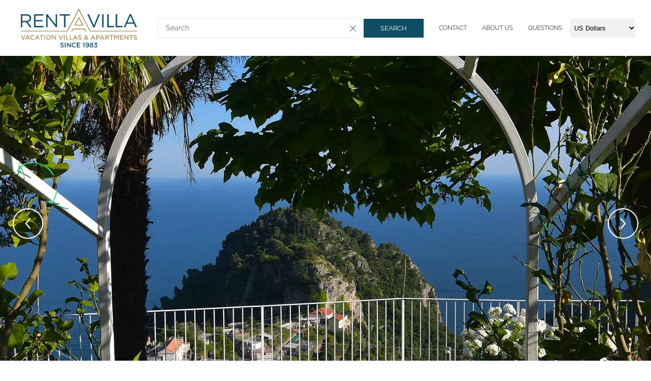

--- FILE ---
content_type: text/html; charset=UTF-8
request_url: https://www.rentavilla.com/property/villa-nuvola-1784
body_size: 24480
content:
<!DOCTYPE html>
<html lang="en">
	<head>
		
<meta name="viewport" content="width=device-width, user-scalable=no">


<title>House rental near Ravello | Property | Rentavilla</title><meta charset="UTF-8" />
<meta name="description" content="holiday vacation villa rental italy, amalfi coast, ravello, holiday vacation villa to rent italy, amalfi coast, ravello, holiday vacation villa to let italy, amalfi coast, ravello, 
self-catering villa amalfi coast" />
<meta http-equiv="X-UA-Compatible" content="IE=edge" />
<meta name="viewport" content="width=device-width, initial-scale=1.0" />
<link href="/Rentavilla/favicon.ico" rel="icon" />
<link href="/cache-buster-1762962554/bundles/rav/css/styles.min.css" media="all" rel="stylesheet" type="text/css" />
<link href="/cache-buster-1762962554/bundles/rav/css/dev.css" media="all" rel="stylesheet" type="text/css" /><script defer="defer" src="/cache-buster-1762962554/bundles/senzocore/js/lib/polyfills/extensions.js"></script>
<script defer="defer" src="/cache-buster-1762962554/bundles/senzocore/js/lib/validator.js"></script>
<script defer="defer" src="/cache-buster-1762962554/bundles/rav/js/compiled/property-details.js"></script>
<script defer="defer" src="/cache-buster-1762962554/bundles/rav/js/compiled/geography.js"></script>
<script defer="defer" src="/cache-buster-1762962554/bundles/rav/js/compiled/search.js"></script>
<script src="https://www.googletagmanager.com/gtag/js?id=AW-34567890394949"></script>
<script>
    //<!--
    window.dataLayer = window.dataLayer || []; function
            gtag(){
                dataLayer.push(arguments);
            }
            gtag('js', new Date());
            gtag('config', 'AW-1071475796');    //-->
</script>
<script>
    //<!--
    
        gtag('event', 'conversion', {
            'send_to': 'AW-1071475796/wEnUCLS9VhDU2PX-Aw',
            'value': 1.0,
            'currency': 'USD'});
        gtag('event', 'conversion', {
            'send_to': 'AW-1071475796/gnf3CI6-VhDU2PX-Aw',
            'value': 1.0,
            'currency': 'USD'});
        //-->
</script>
<script defer="defer" src="/cache-buster-1762962554/bundles/rav/scripts/libs/beautified-select.js"></script>
<script defer="defer" src="/cache-buster-1762962554/bundles/rav/js/compiled/global.js"></script>
<script defer="defer" type="module" src="/cache-buster-1762962554/bundles/rav/scripts/script.js"></script>
<script defer="defer" src="https://maps.googleapis.com/maps/api/js?key=AIzaSyApvyRPyutSNw4ndaEDo9p_UPpJB_opZXU&amp;callback=initGoogleMap"></script>
<script>
    //<!--
    
"use strict";
window.googleMapsReady = new Promise(
	function (accept)
	{
		window.initGoogleMap = accept;
	}
);
	    //-->
</script>		
		<!-- Recaptcha Code -->
		<script src= "https://www.google.com/recaptcha/api.js?render=6LfjAM0pAAAAAKWyfr293Ck19v5ePOsLvb5o2rdw">
		</script> 
		<script>
			grecaptcha.ready(function() {

				grecaptcha.execute('6LfjAM0pAAAAAKWyfr293Ck19v5ePOsLvb5o2rdw', {action:'validate_captcha'})
						.then(function(token) {
					// add token value to form
                            if(document.getElementById('g-recaptcha-response'))
					            document.getElementById('g-recaptcha-response').value = token;
                            if(document.getElementById('token'))
                                document.getElementById('token').value = token;
                    
				});
			});
			
		</script>
        <script src="https://code.jquery.com/jquery-3.6.0.min.js"></script>

        <!-- Select2 CSS and JS -->
        <link href="https://cdn.jsdelivr.net/npm/select2@4.1.0-rc.0/dist/css/select2.min.css" rel="stylesheet" />
        <script src="https://cdn.jsdelivr.net/npm/select2@4.1.0-rc.0/dist/js/select2.min.js"></script>
        <script>
            $(document).ready(function() {
                $('.searchable-select').select2({
                    placeholder: "Select a country",
                    allowClear: true
                });
            });
        </script>

		<!-- Recaptcha Code -->
		 	
<script>
    
    (function(i,s,o,g,r,a,m){i['GoogleAnalyticsObject']=r;i[r]=i[r]||function(){
    (i[r].q=i[r].q||[]).push(arguments)},i[r].l=1*new Date();a=s.createElement(o),
    m=s.getElementsByTagName(o)[0];a.async=1;a.src=g;m.parentNode.insertBefore(a,m)
    })(window,document,'script','https://www.google-analytics.com/analytics.js','ga');

    
            ga('create', 'UA-36612506-1');
    
    ga('set', 'anonymizeIp', true);
    
    
        if (typeof _gaqPageView != "undefined"){
        ga('send', 'pageview', _gaqPageView);
    } else {
                ga('send', 'pageview');
            }
    
        </script>
</head>
	<body >
		<header class="header">
	<a class="logo" href="/">
		<img src="/bundles/rav/images/Logo.png" width="250" height="85" alt="Logo Rent a Villa" />
	</a>


	<div class="menu_toggle">
		<button type="button" class="burger" aria-label="Menu" aria-expanded="false">
			<span aria-hidden="true"></span>
			<span aria-hidden="true"></span>
			<span aria-hidden="true"></span>
		</button>
		<ul class="menu">
			<li >
	<a href="/contactUs" >Contact</a>	</li>
<li >
	<a href="https://www.holiday-vacation.rentavilla.com/vacation-rental/about-us" >About us</a>	</li>
<li >
	<a href="https://www.holiday-vacation.rentavilla.com/vacation-rental/your-questions-our-answers" >Questions</a>	</li>
		</ul>
	</div>

<form method="POST" action="/set-currency">
    <select name="currency" onchange="this.form.submit()">
                    USD            <option value="USD" selected>
                US Dollars            </option>
                    EUR            <option value="EUR" >
                Euro            </option>
                    AUD            <option value="AUD" >
                Australia Dollars            </option>
                    BGN            <option value="BGN" >
                Bulgaria Leva            </option>
                    BRL            <option value="BRL" >
                Brazil Reais            </option>
                    CAD            <option value="CAD" >
                Canada Dollars            </option>
                    CHF            <option value="CHF" >
                Switzerland Francs            </option>
                    CNY            <option value="CNY" >
                China Yuan Renminbi            </option>
                    CZK            <option value="CZK" >
                Czech Republic Koruny            </option>
                    DKK            <option value="DKK" >
                Denmark Kroner            </option>
                    GBP            <option value="GBP" >
                United Kingdom Pounds            </option>
                    HKD            <option value="HKD" >
                Hong Kong Dollars            </option>
                    HUF            <option value="HUF" >
                Hungary Forint            </option>
                    IDR            <option value="IDR" >
                Indonesia Rupiahs            </option>
                    ILS            <option value="ILS" >
                Isreal New Shekels            </option>
                    INR            <option value="INR" >
                India Rupees            </option>
                    JPY            <option value="JPY" >
                Japan Yen            </option>
                    KRW            <option value="KRW" >
                South Korea Won            </option>
                    MXN            <option value="MXN" >
                Mexico Pesos            </option>
                    MYR            <option value="MYR" >
                Malaysia Ringgits            </option>
                    NOK            <option value="NOK" >
                Norway Kroner            </option>
                    NZD            <option value="NZD" >
                New Zealand Dollars            </option>
                    PHP            <option value="PHP" >
                Phillippines Pesoa            </option>
                    PLN            <option value="PLN" >
                Poland Zlotych            </option>
                    RON            <option value="RON" >
                Romania Leu            </option>
                    RUB            <option value="RUB" >
                Russia Rubles            </option>
                    SEK            <option value="SEK" >
                Sweden Kroner            </option>
                    SGD            <option value="SGD" >
                Singapore Dollars            </option>
                    THB            <option value="THB" >
                Thailand Baht            </option>
                    TRY            <option value="TRY" >
                Turkey Liras            </option>
                    ZAR            <option value="ZAR" >
                South Africa Rand            </option>
                    ISK            <option value="ISK" >
                Iceland Kronur            </option>
                    BBD            <option value="BBD" >
                Barbados Dollars            </option>
                    BMD            <option value="BMD" >
                Bermuda Dollars            </option>
                    BSD            <option value="BSD" >
                Bahamas Dollars            </option>
                    CLP            <option value="CLP" >
                Chile Pesos            </option>
                    DZD            <option value="DZD" >
                Algeria Dinars            </option>
                    EGP            <option value="EGP" >
                Egypt Pounds            </option>
                    FJD            <option value="FJD" >
                Fiji Dollars            </option>
                    JMD            <option value="JMD" >
                Jamaica Dollars            </option>
                    JOD            <option value="JOD" >
                Jordam Dinars            </option>
                    LBP            <option value="LBP" >
                Lebanon Pounds            </option>
                    PKR            <option value="PKR" >
                Pakistan Rupees            </option>
                    SAR            <option value="SAR" >
                Saudia Arabia Riyals            </option>
                    SDG            <option value="SDG" >
                Sudanese Pound            </option>
                    TTD            <option value="TTD" >
                Trinidad and Tobago Dolla            </option>
                    TWD            <option value="TWD" >
                Tiawan New Dollars            </option>
                    VEF            <option value="VEF" >
                Venezuela Bolivares            </option>
                    XCD            <option value="XCD" >
                Eastern Carribean Dollars            </option>
                    ZMW            <option value="ZMW" >
                Zambia Kwacha            </option>
                    HRK            <option value="HRK" >
                HRK            </option>
                    AED            <option value="AED" >
                AED            </option>
                    AFN            <option value="AFN" >
                AFN            </option>
                    ALL            <option value="ALL" >
                ALL            </option>
                    AMD            <option value="AMD" >
                AMD            </option>
                    ANG            <option value="ANG" >
                ANG            </option>
                    AOA            <option value="AOA" >
                AOA            </option>
                    ARS            <option value="ARS" >
                ARS            </option>
                    AWG            <option value="AWG" >
                AWG            </option>
                    AZN            <option value="AZN" >
                AZN            </option>
                    BAM            <option value="BAM" >
                BAM            </option>
                    BDT            <option value="BDT" >
                BDT            </option>
                    BHD            <option value="BHD" >
                BHD            </option>
                    BIF            <option value="BIF" >
                BIF            </option>
                    BND            <option value="BND" >
                BND            </option>
                    BOB            <option value="BOB" >
                BOB            </option>
                    BTC            <option value="BTC" >
                BTC            </option>
                    BTN            <option value="BTN" >
                BTN            </option>
                    BWP            <option value="BWP" >
                BWP            </option>
                    BYN            <option value="BYN" >
                BYN            </option>
                    BYR            <option value="BYR" >
                BYR            </option>
                    BZD            <option value="BZD" >
                BZD            </option>
                    CDF            <option value="CDF" >
                CDF            </option>
                    CLF            <option value="CLF" >
                CLF            </option>
                    COP            <option value="COP" >
                COP            </option>
                    CRC            <option value="CRC" >
                CRC            </option>
                    CUC            <option value="CUC" >
                CUC            </option>
                    CUP            <option value="CUP" >
                CUP            </option>
                    CVE            <option value="CVE" >
                CVE            </option>
                    DJF            <option value="DJF" >
                DJF            </option>
                    DOP            <option value="DOP" >
                DOP            </option>
                    ERN            <option value="ERN" >
                ERN            </option>
                    ETB            <option value="ETB" >
                ETB            </option>
                    FKP            <option value="FKP" >
                FKP            </option>
                    GEL            <option value="GEL" >
                GEL            </option>
                    GGP            <option value="GGP" >
                GGP            </option>
                    GHS            <option value="GHS" >
                GHS            </option>
                    GIP            <option value="GIP" >
                GIP            </option>
                    GMD            <option value="GMD" >
                GMD            </option>
                    GNF            <option value="GNF" >
                GNF            </option>
                    GTQ            <option value="GTQ" >
                GTQ            </option>
                    GYD            <option value="GYD" >
                GYD            </option>
                    HNL            <option value="HNL" >
                HNL            </option>
                    HTG            <option value="HTG" >
                HTG            </option>
                    IMP            <option value="IMP" >
                IMP            </option>
                    IQD            <option value="IQD" >
                IQD            </option>
                    IRR            <option value="IRR" >
                IRR            </option>
                    JEP            <option value="JEP" >
                JEP            </option>
                    KES            <option value="KES" >
                KES            </option>
                    KGS            <option value="KGS" >
                KGS            </option>
                    KHR            <option value="KHR" >
                KHR            </option>
                    KMF            <option value="KMF" >
                KMF            </option>
                    KPW            <option value="KPW" >
                KPW            </option>
                    KWD            <option value="KWD" >
                KWD            </option>
                    KYD            <option value="KYD" >
                KYD            </option>
                    KZT            <option value="KZT" >
                KZT            </option>
                    LAK            <option value="LAK" >
                LAK            </option>
                    LKR            <option value="LKR" >
                LKR            </option>
                    LRD            <option value="LRD" >
                LRD            </option>
                    LSL            <option value="LSL" >
                LSL            </option>
                    LTL            <option value="LTL" >
                LTL            </option>
                    LVL            <option value="LVL" >
                LVL            </option>
                    LYD            <option value="LYD" >
                LYD            </option>
                    MAD            <option value="MAD" >
                MAD            </option>
                    MDL            <option value="MDL" >
                MDL            </option>
                    MGA            <option value="MGA" >
                MGA            </option>
                    MKD            <option value="MKD" >
                MKD            </option>
                    MMK            <option value="MMK" >
                MMK            </option>
                    MNT            <option value="MNT" >
                MNT            </option>
                    MOP            <option value="MOP" >
                MOP            </option>
                    MRO            <option value="MRO" >
                MRO            </option>
                    MUR            <option value="MUR" >
                MUR            </option>
                    MVR            <option value="MVR" >
                MVR            </option>
                    MWK            <option value="MWK" >
                MWK            </option>
                    MZN            <option value="MZN" >
                MZN            </option>
                    NAD            <option value="NAD" >
                NAD            </option>
                    NGN            <option value="NGN" >
                NGN            </option>
                    NIO            <option value="NIO" >
                NIO            </option>
                    NPR            <option value="NPR" >
                NPR            </option>
                    OMR            <option value="OMR" >
                OMR            </option>
                    PAB            <option value="PAB" >
                PAB            </option>
                    PEN            <option value="PEN" >
                PEN            </option>
                    PGK            <option value="PGK" >
                PGK            </option>
                    PYG            <option value="PYG" >
                PYG            </option>
                    QAR            <option value="QAR" >
                QAR            </option>
                    RSD            <option value="RSD" >
                RSD            </option>
                    RWF            <option value="RWF" >
                RWF            </option>
                    SBD            <option value="SBD" >
                SBD            </option>
                    SCR            <option value="SCR" >
                SCR            </option>
                    SHP            <option value="SHP" >
                SHP            </option>
                    SLL            <option value="SLL" >
                SLL            </option>
                    SOS            <option value="SOS" >
                SOS            </option>
                    SRD            <option value="SRD" >
                SRD            </option>
                    STD            <option value="STD" >
                STD            </option>
                    SVC            <option value="SVC" >
                SVC            </option>
                    SYP            <option value="SYP" >
                SYP            </option>
                    SZL            <option value="SZL" >
                SZL            </option>
                    TJS            <option value="TJS" >
                TJS            </option>
                    TMT            <option value="TMT" >
                TMT            </option>
                    TND            <option value="TND" >
                TND            </option>
                    TOP            <option value="TOP" >
                TOP            </option>
                    TZS            <option value="TZS" >
                TZS            </option>
                    UAH            <option value="UAH" >
                UAH            </option>
                    UGX            <option value="UGX" >
                UGX            </option>
                    UYU            <option value="UYU" >
                UYU            </option>
                    UZS            <option value="UZS" >
                UZS            </option>
                    VND            <option value="VND" >
                VND            </option>
                    VUV            <option value="VUV" >
                VUV            </option>
                    WST            <option value="WST" >
                WST            </option>
                    XAF            <option value="XAF" >
                XAF            </option>
                    XAG            <option value="XAG" >
                XAG            </option>
                    XAU            <option value="XAU" >
                XAU            </option>
                    XDR            <option value="XDR" >
                XDR            </option>
                    XOF            <option value="XOF" >
                XOF            </option>
                    XPF            <option value="XPF" >
                XPF            </option>
                    YER            <option value="YER" >
                YER            </option>
                    ZMK            <option value="ZMK" >
                ZMK            </option>
                    ZWL            <option value="ZWL" >
                ZWL            </option>
                    SLE            <option value="SLE" >
                SLE            </option>
                    VES            <option value="VES" >
                VES            </option>
                    SSP            <option value="SSP" >
                SSP            </option>
                    MRU            <option value="MRU" >
                MRU            </option>
                    CNH            <option value="CNH" >
                CNH            </option>
                    STN            <option value="STN" >
                STN            </option>
                    XCG            <option value="XCG" >
                XCG            </option>
            </select>
</form>
<!--
	<div class="menu_toggle">
		<button type="button" class="burger" aria-label="Menu" aria-expanded="false">
			<span aria-hidden="true"></span>
			<span aria-hidden="true"></span>
			<span aria-hidden="true"></span>
		</button>

		<ul class="menu">
			<li class="has_submenu">
				<a href="#">Contact</a>
				<ul class="submenu">
					<li><a href="#">You are a client</a></li>
					<li><a href="#">You are an owner</a></li>
					<li><a href="#">You are a travel agent</a></li>
				</ul>
			</li>
			<li><a href="#">About us</a></li>
			<li><a href="#">Questions</a></li>
		</ul>
	</div>
-->
</header>
		<main class="main">
			<script>

        const dates = [
            '',
            ''
        ];
        console.log(dates);
        if( dates[0] && dates[1])
            localStorage.setItem("form-booking", JSON.stringify(dates));
</script>
<div class="gallery__wrapper" style="display: none">
    <div class="gallery__wrapper-content">
        <div class="gallery">
            <div class="gallery-top">
                <span><span>Villa Nuvola </span> | </span><br>Scroll to view all images...</div>
            <div class="overlay"></div>
                            <div class="gallery-item" style="background-image:url(/Rentavilla/Properties/Villa%20Eustachio/image-thumb__174766__RAV_Property_Slide/01.webp)">
                    <img data-no-lazy="1" src="/Rentavilla/Properties/Villa%20Eustachio/image-thumb__174766__RAV_Property_Slide/01.webp">
                </div>
                            <div class="gallery-item" style="background-image:url(/Rentavilla/Properties/Villa%20Eustachio/image-thumb__174761__RAV_Property_Slide/02.webp)">
                    <img data-no-lazy="1" src="/Rentavilla/Properties/Villa%20Eustachio/image-thumb__174761__RAV_Property_Slide/02.webp">
                </div>
                            <div class="gallery-item" style="background-image:url(/Rentavilla/Properties/Villa%20Eustachio/image-thumb__174755__RAV_Property_Slide/03.webp)">
                    <img data-no-lazy="1" src="/Rentavilla/Properties/Villa%20Eustachio/image-thumb__174755__RAV_Property_Slide/03.webp">
                </div>
                            <div class="gallery-item" style="background-image:url(/Rentavilla/Properties/Villa%20Eustachio/image-thumb__174699__RAV_Property_Slide/04.webp)">
                    <img data-no-lazy="1" src="/Rentavilla/Properties/Villa%20Eustachio/image-thumb__174699__RAV_Property_Slide/04.webp">
                </div>
                            <div class="gallery-item" style="background-image:url(/Rentavilla/Properties/Villa%20Eustachio/image-thumb__174758__RAV_Property_Slide/DJI_0075.webp)">
                    <img data-no-lazy="1" src="/Rentavilla/Properties/Villa%20Eustachio/image-thumb__174758__RAV_Property_Slide/DJI_0075.webp">
                </div>
                            <div class="gallery-item" style="background-image:url(/Rentavilla/Properties/Villa%20Eustachio/image-thumb__174701__RAV_Property_Slide/DJI_0082.webp)">
                    <img data-no-lazy="1" src="/Rentavilla/Properties/Villa%20Eustachio/image-thumb__174701__RAV_Property_Slide/DJI_0082.webp">
                </div>
                            <div class="gallery-item" style="background-image:url(/Rentavilla/Properties/Villa%20Eustachio/image-thumb__174709__RAV_Property_Slide/DJI_0089.webp)">
                    <img data-no-lazy="1" src="/Rentavilla/Properties/Villa%20Eustachio/image-thumb__174709__RAV_Property_Slide/DJI_0089.webp">
                </div>
                            <div class="gallery-item" style="background-image:url(/Rentavilla/Properties/Villa%20Eustachio/image-thumb__174762__RAV_Property_Slide/MAX_2018.webp)">
                    <img data-no-lazy="1" src="/Rentavilla/Properties/Villa%20Eustachio/image-thumb__174762__RAV_Property_Slide/MAX_2018.webp">
                </div>
                            <div class="gallery-item" style="background-image:url(/Rentavilla/Properties/Villa%20Eustachio/image-thumb__174757__RAV_Property_Slide/MAX_2019.webp)">
                    <img data-no-lazy="1" src="/Rentavilla/Properties/Villa%20Eustachio/image-thumb__174757__RAV_Property_Slide/MAX_2019.webp">
                </div>
                            <div class="gallery-item" style="background-image:url(/Rentavilla/Properties/Villa%20Eustachio/image-thumb__174760__RAV_Property_Slide/MAX_2060.webp)">
                    <img data-no-lazy="1" src="/Rentavilla/Properties/Villa%20Eustachio/image-thumb__174760__RAV_Property_Slide/MAX_2060.webp">
                </div>
                            <div class="gallery-item" style="background-image:url(/Rentavilla/Properties/Villa%20Eustachio/image-thumb__174771__RAV_Property_Slide/MAX_2063.webp)">
                    <img data-no-lazy="1" src="/Rentavilla/Properties/Villa%20Eustachio/image-thumb__174771__RAV_Property_Slide/MAX_2063.webp">
                </div>
                            <div class="gallery-item" style="background-image:url(/Rentavilla/Properties/Villa%20Eustachio/image-thumb__174769__RAV_Property_Slide/MAX_2067.webp)">
                    <img data-no-lazy="1" src="/Rentavilla/Properties/Villa%20Eustachio/image-thumb__174769__RAV_Property_Slide/MAX_2067.webp">
                </div>
                            <div class="gallery-item" style="background-image:url(/Rentavilla/Properties/Villa%20Eustachio/image-thumb__174763__RAV_Property_Slide/MAX_2075.webp)">
                    <img data-no-lazy="1" src="/Rentavilla/Properties/Villa%20Eustachio/image-thumb__174763__RAV_Property_Slide/MAX_2075.webp">
                </div>
                            <div class="gallery-item" style="background-image:url(/Rentavilla/Properties/Villa%20Eustachio/image-thumb__174764__RAV_Property_Slide/MAX_2079.webp)">
                    <img data-no-lazy="1" src="/Rentavilla/Properties/Villa%20Eustachio/image-thumb__174764__RAV_Property_Slide/MAX_2079.webp">
                </div>
                            <div class="gallery-item" style="background-image:url(/Rentavilla/Properties/Villa%20Eustachio/image-thumb__174754__RAV_Property_Slide/MAX_2094.webp)">
                    <img data-no-lazy="1" src="/Rentavilla/Properties/Villa%20Eustachio/image-thumb__174754__RAV_Property_Slide/MAX_2094.webp">
                </div>
                            <div class="gallery-item" style="background-image:url(/Rentavilla/Properties/Villa%20Eustachio/image-thumb__174770__RAV_Property_Slide/MAX_2106.webp)">
                    <img data-no-lazy="1" src="/Rentavilla/Properties/Villa%20Eustachio/image-thumb__174770__RAV_Property_Slide/MAX_2106.webp">
                </div>
                            <div class="gallery-item" style="background-image:url(/Rentavilla/Properties/Villa%20Eustachio/image-thumb__174767__RAV_Property_Slide/MAX_2110.webp)">
                    <img data-no-lazy="1" src="/Rentavilla/Properties/Villa%20Eustachio/image-thumb__174767__RAV_Property_Slide/MAX_2110.webp">
                </div>
                            <div class="gallery-item" style="background-image:url(/Rentavilla/Properties/Villa%20Eustachio/image-thumb__174773__RAV_Property_Slide/MAX_2124.webp)">
                    <img data-no-lazy="1" src="/Rentavilla/Properties/Villa%20Eustachio/image-thumb__174773__RAV_Property_Slide/MAX_2124.webp">
                </div>
                            <div class="gallery-item" style="background-image:url(/Rentavilla/Properties/Villa%20Eustachio/image-thumb__174774__RAV_Property_Slide/MAX_2125.webp)">
                    <img data-no-lazy="1" src="/Rentavilla/Properties/Villa%20Eustachio/image-thumb__174774__RAV_Property_Slide/MAX_2125.webp">
                </div>
                            <div class="gallery-item" style="background-image:url(/Rentavilla/Properties/Villa%20Eustachio/image-thumb__174752__RAV_Property_Slide/MAX_2460.webp)">
                    <img data-no-lazy="1" src="/Rentavilla/Properties/Villa%20Eustachio/image-thumb__174752__RAV_Property_Slide/MAX_2460.webp">
                </div>
                            <div class="gallery-item" style="background-image:url(/Rentavilla/Properties/Villa%20Eustachio/image-thumb__174708__RAV_Property_Slide/MAX_2228.webp)">
                    <img data-no-lazy="1" src="/Rentavilla/Properties/Villa%20Eustachio/image-thumb__174708__RAV_Property_Slide/MAX_2228.webp">
                </div>
                            <div class="gallery-item" style="background-image:url(/Rentavilla/Properties/Villa%20Eustachio/image-thumb__174715__RAV_Property_Slide/MAX_2229.webp)">
                    <img data-no-lazy="1" src="/Rentavilla/Properties/Villa%20Eustachio/image-thumb__174715__RAV_Property_Slide/MAX_2229.webp">
                </div>
                            <div class="gallery-item" style="background-image:url(/Rentavilla/Properties/Villa%20Eustachio/image-thumb__174722__RAV_Property_Slide/MAX_2250.webp)">
                    <img data-no-lazy="1" src="/Rentavilla/Properties/Villa%20Eustachio/image-thumb__174722__RAV_Property_Slide/MAX_2250.webp">
                </div>
                            <div class="gallery-item" style="background-image:url(/Rentavilla/Properties/Villa%20Eustachio/image-thumb__174710__RAV_Property_Slide/MAX_2258.webp)">
                    <img data-no-lazy="1" src="/Rentavilla/Properties/Villa%20Eustachio/image-thumb__174710__RAV_Property_Slide/MAX_2258.webp">
                </div>
                            <div class="gallery-item" style="background-image:url(/Rentavilla/Properties/Villa%20Eustachio/image-thumb__174711__RAV_Property_Slide/MAX_2266.webp)">
                    <img data-no-lazy="1" src="/Rentavilla/Properties/Villa%20Eustachio/image-thumb__174711__RAV_Property_Slide/MAX_2266.webp">
                </div>
                            <div class="gallery-item" style="background-image:url(/Rentavilla/Properties/Villa%20Eustachio/image-thumb__174724__RAV_Property_Slide/MAX_2272.webp)">
                    <img data-no-lazy="1" src="/Rentavilla/Properties/Villa%20Eustachio/image-thumb__174724__RAV_Property_Slide/MAX_2272.webp">
                </div>
                            <div class="gallery-item" style="background-image:url(/Rentavilla/Properties/Villa%20Eustachio/image-thumb__174725__RAV_Property_Slide/MAX_2274.webp)">
                    <img data-no-lazy="1" src="/Rentavilla/Properties/Villa%20Eustachio/image-thumb__174725__RAV_Property_Slide/MAX_2274.webp">
                </div>
                            <div class="gallery-item" style="background-image:url(/Rentavilla/Properties/Villa%20Eustachio/image-thumb__174735__RAV_Property_Slide/MAX_2290.webp)">
                    <img data-no-lazy="1" src="/Rentavilla/Properties/Villa%20Eustachio/image-thumb__174735__RAV_Property_Slide/MAX_2290.webp">
                </div>
                            <div class="gallery-item" style="background-image:url(/Rentavilla/Properties/Villa%20Eustachio/image-thumb__174728__RAV_Property_Slide/MAX_2306.webp)">
                    <img data-no-lazy="1" src="/Rentavilla/Properties/Villa%20Eustachio/image-thumb__174728__RAV_Property_Slide/MAX_2306.webp">
                </div>
                            <div class="gallery-item" style="background-image:url(/Rentavilla/Properties/Villa%20Eustachio/image-thumb__174747__RAV_Property_Slide/MAX_2319.webp)">
                    <img data-no-lazy="1" src="/Rentavilla/Properties/Villa%20Eustachio/image-thumb__174747__RAV_Property_Slide/MAX_2319.webp">
                </div>
                            <div class="gallery-item" style="background-image:url(/Rentavilla/Properties/Villa%20Eustachio/image-thumb__174742__RAV_Property_Slide/MAX_2323.webp)">
                    <img data-no-lazy="1" src="/Rentavilla/Properties/Villa%20Eustachio/image-thumb__174742__RAV_Property_Slide/MAX_2323.webp">
                </div>
                            <div class="gallery-item" style="background-image:url(/Rentavilla/Properties/Villa%20Eustachio/image-thumb__174745__RAV_Property_Slide/MAX_2328.webp)">
                    <img data-no-lazy="1" src="/Rentavilla/Properties/Villa%20Eustachio/image-thumb__174745__RAV_Property_Slide/MAX_2328.webp">
                </div>
                            <div class="gallery-item" style="background-image:url(/Rentavilla/Properties/Villa%20Eustachio/image-thumb__174744__RAV_Property_Slide/MAX_2333.webp)">
                    <img data-no-lazy="1" src="/Rentavilla/Properties/Villa%20Eustachio/image-thumb__174744__RAV_Property_Slide/MAX_2333.webp">
                </div>
                            <div class="gallery-item" style="background-image:url(/Rentavilla/Properties/Villa%20Eustachio/image-thumb__174730__RAV_Property_Slide/MAX_2335.webp)">
                    <img data-no-lazy="1" src="/Rentavilla/Properties/Villa%20Eustachio/image-thumb__174730__RAV_Property_Slide/MAX_2335.webp">
                </div>
                            <div class="gallery-item" style="background-image:url(/Rentavilla/Properties/Villa%20Eustachio/image-thumb__174706__RAV_Property_Slide/MAX_2352.webp)">
                    <img data-no-lazy="1" src="/Rentavilla/Properties/Villa%20Eustachio/image-thumb__174706__RAV_Property_Slide/MAX_2352.webp">
                </div>
                            <div class="gallery-item" style="background-image:url(/Rentavilla/Properties/Villa%20Eustachio/image-thumb__174718__RAV_Property_Slide/MAX_2363.webp)">
                    <img data-no-lazy="1" src="/Rentavilla/Properties/Villa%20Eustachio/image-thumb__174718__RAV_Property_Slide/MAX_2363.webp">
                </div>
                            <div class="gallery-item" style="background-image:url(/Rentavilla/Properties/Villa%20Eustachio/image-thumb__174698__RAV_Property_Slide/MAX_2145.webp)">
                    <img data-no-lazy="1" src="/Rentavilla/Properties/Villa%20Eustachio/image-thumb__174698__RAV_Property_Slide/MAX_2145.webp">
                </div>
                            <div class="gallery-item" style="background-image:url(/Rentavilla/Properties/Villa%20Eustachio/image-thumb__174739__RAV_Property_Slide/MAX_2202.webp)">
                    <img data-no-lazy="1" src="/Rentavilla/Properties/Villa%20Eustachio/image-thumb__174739__RAV_Property_Slide/MAX_2202.webp">
                </div>
                            <div class="gallery-item" style="background-image:url(/Rentavilla/Properties/Villa%20Eustachio/image-thumb__174700__RAV_Property_Slide/MAX_2160.webp)">
                    <img data-no-lazy="1" src="/Rentavilla/Properties/Villa%20Eustachio/image-thumb__174700__RAV_Property_Slide/MAX_2160.webp">
                </div>
                            <div class="gallery-item" style="background-image:url(/Rentavilla/Properties/Villa%20Eustachio/image-thumb__174707__RAV_Property_Slide/MAX_2372.webp)">
                    <img data-no-lazy="1" src="/Rentavilla/Properties/Villa%20Eustachio/image-thumb__174707__RAV_Property_Slide/MAX_2372.webp">
                </div>
                            <div class="gallery-item" style="background-image:url(/Rentavilla/Properties/Villa%20Eustachio/image-thumb__174716__RAV_Property_Slide/MAX_2378.webp)">
                    <img data-no-lazy="1" src="/Rentavilla/Properties/Villa%20Eustachio/image-thumb__174716__RAV_Property_Slide/MAX_2378.webp">
                </div>
                            <div class="gallery-item" style="background-image:url(/Rentavilla/Properties/Villa%20Eustachio/image-thumb__174704__RAV_Property_Slide/MAX_2148.webp)">
                    <img data-no-lazy="1" src="/Rentavilla/Properties/Villa%20Eustachio/image-thumb__174704__RAV_Property_Slide/MAX_2148.webp">
                </div>
                            <div class="gallery-item" style="background-image:url(/Rentavilla/Properties/Villa%20Eustachio/image-thumb__174717__RAV_Property_Slide/MAX_2392.webp)">
                    <img data-no-lazy="1" src="/Rentavilla/Properties/Villa%20Eustachio/image-thumb__174717__RAV_Property_Slide/MAX_2392.webp">
                </div>
                            <div class="gallery-item" style="background-image:url(/Rentavilla/Properties/Villa%20Eustachio/image-thumb__174740__RAV_Property_Slide/MAX_2397.webp)">
                    <img data-no-lazy="1" src="/Rentavilla/Properties/Villa%20Eustachio/image-thumb__174740__RAV_Property_Slide/MAX_2397.webp">
                </div>
                            <div class="gallery-item" style="background-image:url(/Rentavilla/Properties/Villa%20Eustachio/image-thumb__174702__RAV_Property_Slide/MAX_2402.webp)">
                    <img data-no-lazy="1" src="/Rentavilla/Properties/Villa%20Eustachio/image-thumb__174702__RAV_Property_Slide/MAX_2402.webp">
                </div>
                            <div class="gallery-item" style="background-image:url(/Rentavilla/Properties/Villa%20Eustachio/image-thumb__174733__RAV_Property_Slide/MAX_2403.webp)">
                    <img data-no-lazy="1" src="/Rentavilla/Properties/Villa%20Eustachio/image-thumb__174733__RAV_Property_Slide/MAX_2403.webp">
                </div>
                            <div class="gallery-item" style="background-image:url(/Rentavilla/Properties/Villa%20Eustachio/image-thumb__174734__RAV_Property_Slide/MAX_2411.webp)">
                    <img data-no-lazy="1" src="/Rentavilla/Properties/Villa%20Eustachio/image-thumb__174734__RAV_Property_Slide/MAX_2411.webp">
                </div>
                            <div class="gallery-item" style="background-image:url(/Rentavilla/Properties/Villa%20Eustachio/image-thumb__174751__RAV_Property_Slide/MAX_2414.webp)">
                    <img data-no-lazy="1" src="/Rentavilla/Properties/Villa%20Eustachio/image-thumb__174751__RAV_Property_Slide/MAX_2414.webp">
                </div>
                            <div class="gallery-item" style="background-image:url(/Rentavilla/Properties/Villa%20Eustachio/image-thumb__174727__RAV_Property_Slide/MAX_2418.webp)">
                    <img data-no-lazy="1" src="/Rentavilla/Properties/Villa%20Eustachio/image-thumb__174727__RAV_Property_Slide/MAX_2418.webp">
                </div>
                            <div class="gallery-item" style="background-image:url(/Rentavilla/Properties/Villa%20Eustachio/image-thumb__174713__RAV_Property_Slide/MAX_2427.webp)">
                    <img data-no-lazy="1" src="/Rentavilla/Properties/Villa%20Eustachio/image-thumb__174713__RAV_Property_Slide/MAX_2427.webp">
                </div>
                            <div class="gallery-item" style="background-image:url(/Rentavilla/Properties/Villa%20Eustachio/image-thumb__174721__RAV_Property_Slide/MAX_2433.webp)">
                    <img data-no-lazy="1" src="/Rentavilla/Properties/Villa%20Eustachio/image-thumb__174721__RAV_Property_Slide/MAX_2433.webp">
                </div>
                            <div class="gallery-item" style="background-image:url(/Rentavilla/Properties/Villa%20Eustachio/image-thumb__174705__RAV_Property_Slide/MAX_2436.webp)">
                    <img data-no-lazy="1" src="/Rentavilla/Properties/Villa%20Eustachio/image-thumb__174705__RAV_Property_Slide/MAX_2436.webp">
                </div>
                            <div class="gallery-item" style="background-image:url(/Rentavilla/Properties/Villa%20Eustachio/image-thumb__174723__RAV_Property_Slide/MAX_2441.webp)">
                    <img data-no-lazy="1" src="/Rentavilla/Properties/Villa%20Eustachio/image-thumb__174723__RAV_Property_Slide/MAX_2441.webp">
                </div>
                            <div class="gallery-item" style="background-image:url(/Rentavilla/Properties/Villa%20Eustachio/image-thumb__174737__RAV_Property_Slide/MAX_2447.webp)">
                    <img data-no-lazy="1" src="/Rentavilla/Properties/Villa%20Eustachio/image-thumb__174737__RAV_Property_Slide/MAX_2447.webp">
                </div>
                            <div class="gallery-item" style="background-image:url(/Rentavilla/Properties/Villa%20Eustachio/image-thumb__174703__RAV_Property_Slide/MAX_2454.webp)">
                    <img data-no-lazy="1" src="/Rentavilla/Properties/Villa%20Eustachio/image-thumb__174703__RAV_Property_Slide/MAX_2454.webp">
                </div>
                            <div class="gallery-item" style="background-image:url(/Rentavilla/Properties/Villa%20Eustachio/image-thumb__174753__RAV_Property_Slide/MAX_2488.webp)">
                    <img data-no-lazy="1" src="/Rentavilla/Properties/Villa%20Eustachio/image-thumb__174753__RAV_Property_Slide/MAX_2488.webp">
                </div>
                            <div class="gallery-item" style="background-image:url(/Rentavilla/Properties/Villa%20Eustachio/image-thumb__174720__RAV_Property_Slide/MAX_2491.webp)">
                    <img data-no-lazy="1" src="/Rentavilla/Properties/Villa%20Eustachio/image-thumb__174720__RAV_Property_Slide/MAX_2491.webp">
                </div>
                            <div class="gallery-item" style="background-image:url(/Rentavilla/Properties/Villa%20Eustachio/image-thumb__174738__RAV_Property_Slide/MAX_2496.webp)">
                    <img data-no-lazy="1" src="/Rentavilla/Properties/Villa%20Eustachio/image-thumb__174738__RAV_Property_Slide/MAX_2496.webp">
                </div>
                            <div class="gallery-item" style="background-image:url(/Rentavilla/Properties/Villa%20Eustachio/image-thumb__174712__RAV_Property_Slide/MAX_2498.webp)">
                    <img data-no-lazy="1" src="/Rentavilla/Properties/Villa%20Eustachio/image-thumb__174712__RAV_Property_Slide/MAX_2498.webp">
                </div>
                            <div class="gallery-item" style="background-image:url(/Rentavilla/Properties/Villa%20Eustachio/image-thumb__174741__RAV_Property_Slide/MAX_2500.webp)">
                    <img data-no-lazy="1" src="/Rentavilla/Properties/Villa%20Eustachio/image-thumb__174741__RAV_Property_Slide/MAX_2500.webp">
                </div>
                            <div class="gallery-item" style="background-image:url(/Rentavilla/Properties/Villa%20Eustachio/image-thumb__174731__RAV_Property_Slide/MAX_2501.webp)">
                    <img data-no-lazy="1" src="/Rentavilla/Properties/Villa%20Eustachio/image-thumb__174731__RAV_Property_Slide/MAX_2501.webp">
                </div>
                            <div class="gallery-item" style="background-image:url(/Rentavilla/Properties/Villa%20Eustachio/image-thumb__174714__RAV_Property_Slide/MAX_2505.webp)">
                    <img data-no-lazy="1" src="/Rentavilla/Properties/Villa%20Eustachio/image-thumb__174714__RAV_Property_Slide/MAX_2505.webp">
                </div>
                            <div class="gallery-item" style="background-image:url(/Rentavilla/Properties/Villa%20Eustachio/image-thumb__174743__RAV_Property_Slide/MAX_2508.webp)">
                    <img data-no-lazy="1" src="/Rentavilla/Properties/Villa%20Eustachio/image-thumb__174743__RAV_Property_Slide/MAX_2508.webp">
                </div>
                            <div class="gallery-item" style="background-image:url(/Rentavilla/Properties/Villa%20Eustachio/image-thumb__174719__RAV_Property_Slide/MAX_2515.webp)">
                    <img data-no-lazy="1" src="/Rentavilla/Properties/Villa%20Eustachio/image-thumb__174719__RAV_Property_Slide/MAX_2515.webp">
                </div>
                            <div class="gallery-item" style="background-image:url(/Rentavilla/Properties/Villa%20Eustachio/image-thumb__174732__RAV_Property_Slide/MAX_2522.webp)">
                    <img data-no-lazy="1" src="/Rentavilla/Properties/Villa%20Eustachio/image-thumb__174732__RAV_Property_Slide/MAX_2522.webp">
                </div>
                            <div class="gallery-item" style="background-image:url(/Rentavilla/Properties/Villa%20Eustachio/image-thumb__174726__RAV_Property_Slide/MAX_2524.webp)">
                    <img data-no-lazy="1" src="/Rentavilla/Properties/Villa%20Eustachio/image-thumb__174726__RAV_Property_Slide/MAX_2524.webp">
                </div>
                            <div class="gallery-item" style="background-image:url(/Rentavilla/Properties/Villa%20Eustachio/image-thumb__174748__RAV_Property_Slide/MAX_2532.webp)">
                    <img data-no-lazy="1" src="/Rentavilla/Properties/Villa%20Eustachio/image-thumb__174748__RAV_Property_Slide/MAX_2532.webp">
                </div>
                            <div class="gallery-item" style="background-image:url(/Rentavilla/Properties/Villa%20Eustachio/image-thumb__174746__RAV_Property_Slide/MAX_2540.webp)">
                    <img data-no-lazy="1" src="/Rentavilla/Properties/Villa%20Eustachio/image-thumb__174746__RAV_Property_Slide/MAX_2540.webp">
                </div>
                            <div class="gallery-item" style="background-image:url(/Rentavilla/Properties/Villa%20Eustachio/image-thumb__174772__RAV_Property_Slide/MAX_5279.webp)">
                    <img data-no-lazy="1" src="/Rentavilla/Properties/Villa%20Eustachio/image-thumb__174772__RAV_Property_Slide/MAX_5279.webp">
                </div>
                            <div class="gallery-item" style="background-image:url(/Rentavilla/Properties/Villa%20Eustachio/image-thumb__174765__RAV_Property_Slide/MAX_5295.webp)">
                    <img data-no-lazy="1" src="/Rentavilla/Properties/Villa%20Eustachio/image-thumb__174765__RAV_Property_Slide/MAX_5295.webp">
                </div>
                            <div class="gallery-item" style="background-image:url(/Rentavilla/Properties/Villa%20Eustachio/image-thumb__174729__RAV_Property_Slide/MAX_5308.webp)">
                    <img data-no-lazy="1" src="/Rentavilla/Properties/Villa%20Eustachio/image-thumb__174729__RAV_Property_Slide/MAX_5308.webp">
                </div>
                            <div class="gallery-item" style="background-image:url(/Rentavilla/Properties/Villa%20Eustachio/image-thumb__174756__RAV_Property_Slide/MAX_5325.webp)">
                    <img data-no-lazy="1" src="/Rentavilla/Properties/Villa%20Eustachio/image-thumb__174756__RAV_Property_Slide/MAX_5325.webp">
                </div>
                            <div class="gallery-item" style="background-image:url(/Rentavilla/Properties/Villa%20Eustachio/image-thumb__174749__RAV_Property_Slide/MAX_5374.webp)">
                    <img data-no-lazy="1" src="/Rentavilla/Properties/Villa%20Eustachio/image-thumb__174749__RAV_Property_Slide/MAX_5374.webp">
                </div>
                            <div class="gallery-item" style="background-image:url(/Rentavilla/Properties/Villa%20Eustachio/image-thumb__174750__RAV_Property_Slide/MAX_5381.webp)">
                    <img data-no-lazy="1" src="/Rentavilla/Properties/Villa%20Eustachio/image-thumb__174750__RAV_Property_Slide/MAX_5381.webp">
                </div>
                            <div class="gallery-item" style="background-image:url(/Rentavilla/Properties/Villa%20Eustachio/image-thumb__174759__RAV_Property_Slide/MAX_5388.webp)">
                    <img data-no-lazy="1" src="/Rentavilla/Properties/Villa%20Eustachio/image-thumb__174759__RAV_Property_Slide/MAX_5388.webp">
                </div>
                            <div class="gallery-item" style="background-image:url(/Rentavilla/Properties/Villa%20Eustachio/image-thumb__174768__RAV_Property_Slide/MAX_5402.webp)">
                    <img data-no-lazy="1" src="/Rentavilla/Properties/Villa%20Eustachio/image-thumb__174768__RAV_Property_Slide/MAX_5402.webp">
                </div>
                            <div class="gallery-item" style="background-image:url(/Rentavilla/Properties/Villa%20Eustachio/image-thumb__174736__RAV_Property_Slide/MAX_5413.webp)">
                    <img data-no-lazy="1" src="/Rentavilla/Properties/Villa%20Eustachio/image-thumb__174736__RAV_Property_Slide/MAX_5413.webp">
                </div>
                    </div>
        <div class="gallery-arrow-wrapper gallery-left">
            <div><span>Villa Nuvola </span> | </div>
        </div>
        <div class="gallery-arrow-wrapper gallery-right">
            <a class="gallery-close close" href="javascript:void(0)">X</a>
            <span class="image-count"><span>1</span> / 77</span>
            <div class="gallery-left-arrow" data-rocket-lazy-bg-63a9c1a3-c53d-4717-b662-abdb147b8d40="excluded">
                <svg class="icon-chevron">
                    <use xlink:href="/bundles/rav/images/sprite.svg#icon-ico-chevron"></use>
                </svg>

            </div>
            <div class="gallery-right-arrow" data-rocket-lazy-bg-132895e7-9a4d-4971-94b0-1599aaec03dc="excluded">
                <svg class="icon-chevron">
                    <use xlink:href="/bundles/rav/images/sprite.svg#icon-ico-chevron"></use>
                </svg>
            </div>
            <div class="toggle-view">
                <img class="icon-single-photo lazyloaded" src="/bundles/rav/images/icon-gallery-single-photo.svg" data-ll-status="loaded"><noscript><img class="icon-single-photo" src="/bundles/rav/images/icon-gallery-single-photo.svg" /></noscript>
                <img class="icon-multi-photo lazyloaded" src="/bundles/rav/images/icon-gallery-multi-photo.svg" data-ll-status="loaded"><noscript><img class="icon-multi-photo" src="/bundles/rav/images/icon-gallery-multi-photo.svg" /></noscript>
            </div>
        </div>

    </div>
</div>
<section class="wrapper search_desktop">
	<form method="GET" action="/results" id="search-form" data-atr="searchbar-form" class="searchbar">
		<search-input>
			<input type="search" class="destination" autocomplete="off" placeholder="Search">
			<button>
				<svg class="icon-close">
					<use xlink:href="/bundles/rav/images/sprite.svg#icon-ico-close"></use>
				</svg>
			</button>
		</search-input>
		<multi-search >
	<ul class="countries">
			<li data-level="country">
			<geo-group>
				<label>
										<input type="checkbox" name="country[]" value="Austria"  />
					<beautiful-checkbox></beautiful-checkbox>
					Austria				</label>
				<button type="button"></button>
			</geo-group>
			<ul class="regions">
							<li data-level="region">
					<geo-group>
						<label>
														<input type="checkbox" name="region[]" value="Austria.Pottenbrunn"  />
							<beautiful-checkbox></beautiful-checkbox>
							Pottenbrunn						</label>
						<button type="button"></button>
					</geo-group>

					<ul class="subregions">
											<li data-level="subregion">
							<geo-group>
								<label>
																		<input type="checkbox" name="subregion[]" value="Austria.Pottenbrunn.St Pölten"  />
									<beautiful-checkbox></beautiful-checkbox>
									St Pölten								</label>
							</geo-group>
						</li>
										</ul>
				</li>
						</ul>
		</li>
			<li data-level="country">
			<geo-group>
				<label>
										<input type="checkbox" name="country[]" value="Brazil"  />
					<beautiful-checkbox></beautiful-checkbox>
					Brazil				</label>
				<button type="button"></button>
			</geo-group>
			<ul class="regions">
							<li data-level="region">
					<geo-group>
						<label>
														<input type="checkbox" name="region[]" value="Brazil.Rio de Janeiro"  />
							<beautiful-checkbox></beautiful-checkbox>
							Rio de Janeiro						</label>
						<button type="button"></button>
					</geo-group>

					<ul class="subregions">
											<li data-level="subregion">
							<geo-group>
								<label>
																		<input type="checkbox" name="subregion[]" value="Brazil.Rio de Janeiro.Angra dos Reis"  />
									<beautiful-checkbox></beautiful-checkbox>
									Angra dos Reis								</label>
							</geo-group>
						</li>
											<li data-level="subregion">
							<geo-group>
								<label>
																		<input type="checkbox" name="subregion[]" value="Brazil.Rio de Janeiro.Búzios"  />
									<beautiful-checkbox></beautiful-checkbox>
									Búzios								</label>
							</geo-group>
						</li>
											<li data-level="subregion">
							<geo-group>
								<label>
																		<input type="checkbox" name="subregion[]" value="Brazil.Rio de Janeiro.Ilha de Cavaco"  />
									<beautiful-checkbox></beautiful-checkbox>
									Ilha de Cavaco								</label>
							</geo-group>
						</li>
											<li data-level="subregion">
							<geo-group>
								<label>
																		<input type="checkbox" name="subregion[]" value="Brazil.Rio de Janeiro.Mangratiba"  />
									<beautiful-checkbox></beautiful-checkbox>
									Mangratiba								</label>
							</geo-group>
						</li>
										</ul>
				</li>
						</ul>
		</li>
			<li data-level="country">
			<geo-group>
				<label>
										<input type="checkbox" name="country[]" value="Caribbean"  />
					<beautiful-checkbox></beautiful-checkbox>
					Caribbean				</label>
				<button type="button"></button>
			</geo-group>
			<ul class="regions">
							<li data-level="region">
					<geo-group>
						<label>
														<input type="checkbox" name="region[]" value="Caribbean.Bahamas"  />
							<beautiful-checkbox></beautiful-checkbox>
							Bahamas						</label>
						<button type="button"></button>
					</geo-group>

					<ul class="subregions">
											<li data-level="subregion">
							<geo-group>
								<label>
																		<input type="checkbox" name="subregion[]" value="Caribbean.Bahamas.Harbour Island"  />
									<beautiful-checkbox></beautiful-checkbox>
									Harbour Island								</label>
							</geo-group>
						</li>
										</ul>
				</li>
							<li data-level="region">
					<geo-group>
						<label>
														<input type="checkbox" name="region[]" value="Caribbean.Barbados"  />
							<beautiful-checkbox></beautiful-checkbox>
							Barbados						</label>
						<button type="button"></button>
					</geo-group>

					<ul class="subregions">
											<li data-level="subregion">
							<geo-group>
								<label>
																		<input type="checkbox" name="subregion[]" value="Caribbean.Barbados.St. James"  />
									<beautiful-checkbox></beautiful-checkbox>
									St. James								</label>
							</geo-group>
						</li>
										</ul>
				</li>
							<li data-level="region">
					<geo-group>
						<label>
														<input type="checkbox" name="region[]" value="Caribbean.British Virgin Islands"  />
							<beautiful-checkbox></beautiful-checkbox>
							British Virgin Islands						</label>
						<button type="button"></button>
					</geo-group>

					<ul class="subregions">
											<li data-level="subregion">
							<geo-group>
								<label>
																		<input type="checkbox" name="subregion[]" value="Caribbean.British Virgin Islands.Virgin Gorda"  />
									<beautiful-checkbox></beautiful-checkbox>
									Virgin Gorda								</label>
							</geo-group>
						</li>
										</ul>
				</li>
							<li data-level="region">
					<geo-group>
						<label>
														<input type="checkbox" name="region[]" value="Caribbean.Dominican Republic"  />
							<beautiful-checkbox></beautiful-checkbox>
							Dominican Republic						</label>
						<button type="button"></button>
					</geo-group>

					<ul class="subregions">
											<li data-level="subregion">
							<geo-group>
								<label>
																		<input type="checkbox" name="subregion[]" value="Caribbean.Dominican Republic.Cabrera"  />
									<beautiful-checkbox></beautiful-checkbox>
									Cabrera								</label>
							</geo-group>
						</li>
											<li data-level="subregion">
							<geo-group>
								<label>
																		<input type="checkbox" name="subregion[]" value="Caribbean.Dominican Republic.Casa de Campo"  />
									<beautiful-checkbox></beautiful-checkbox>
									Casa de Campo								</label>
							</geo-group>
						</li>
											<li data-level="subregion">
							<geo-group>
								<label>
																		<input type="checkbox" name="subregion[]" value="Caribbean.Dominican Republic.Orchid Bay"  />
									<beautiful-checkbox></beautiful-checkbox>
									Orchid Bay								</label>
							</geo-group>
						</li>
										</ul>
				</li>
							<li data-level="region">
					<geo-group>
						<label>
														<input type="checkbox" name="region[]" value="Caribbean.St. Barths"  />
							<beautiful-checkbox></beautiful-checkbox>
							St. Barths						</label>
						<button type="button"></button>
					</geo-group>

					<ul class="subregions">
											<li data-level="subregion">
							<geo-group>
								<label>
																		<input type="checkbox" name="subregion[]" value="Caribbean.St. Barths.Gustavia"  />
									<beautiful-checkbox></beautiful-checkbox>
									Gustavia								</label>
							</geo-group>
						</li>
											<li data-level="subregion">
							<geo-group>
								<label>
																		<input type="checkbox" name="subregion[]" value="Caribbean.St. Barths.Petit Cul de Sac"  />
									<beautiful-checkbox></beautiful-checkbox>
									Petit Cul de Sac								</label>
							</geo-group>
						</li>
											<li data-level="subregion">
							<geo-group>
								<label>
																		<input type="checkbox" name="subregion[]" value="Caribbean.St. Barths.Pointe Milou"  />
									<beautiful-checkbox></beautiful-checkbox>
									Pointe Milou								</label>
							</geo-group>
						</li>
										</ul>
				</li>
							<li data-level="region">
					<geo-group>
						<label>
														<input type="checkbox" name="region[]" value="Caribbean.Turks and Caicos Islands"  />
							<beautiful-checkbox></beautiful-checkbox>
							Turks and Caicos Islands						</label>
						<button type="button"></button>
					</geo-group>

					<ul class="subregions">
											<li data-level="subregion">
							<geo-group>
								<label>
																		<input type="checkbox" name="subregion[]" value="Caribbean.Turks and Caicos Islands.Leeward"  />
									<beautiful-checkbox></beautiful-checkbox>
									Leeward								</label>
							</geo-group>
						</li>
											<li data-level="subregion">
							<geo-group>
								<label>
																		<input type="checkbox" name="subregion[]" value="Caribbean.Turks and Caicos Islands.Long Bay Hills"  />
									<beautiful-checkbox></beautiful-checkbox>
									Long Bay Hills								</label>
							</geo-group>
						</li>
											<li data-level="subregion">
							<geo-group>
								<label>
																		<input type="checkbox" name="subregion[]" value="Caribbean.Turks and Caicos Islands.Providenciales"  />
									<beautiful-checkbox></beautiful-checkbox>
									Providenciales								</label>
							</geo-group>
						</li>
										</ul>
				</li>
							<li data-level="region">
					<geo-group>
						<label>
														<input type="checkbox" name="region[]" value="Caribbean.US Virgin Islands (St. John, St. Thomas)"  />
							<beautiful-checkbox></beautiful-checkbox>
							US Virgin Islands (St. John, St. Thomas)						</label>
						<button type="button"></button>
					</geo-group>

					<ul class="subregions">
											<li data-level="subregion">
							<geo-group>
								<label>
																		<input type="checkbox" name="subregion[]" value="Caribbean.US Virgin Islands (St. John, St. Thomas).St. John"  />
									<beautiful-checkbox></beautiful-checkbox>
									St. John								</label>
							</geo-group>
						</li>
										</ul>
				</li>
						</ul>
		</li>
			<li data-level="country">
			<geo-group>
				<label>
										<input type="checkbox" name="country[]" value="Croatia"  />
					<beautiful-checkbox></beautiful-checkbox>
					Croatia				</label>
				<button type="button"></button>
			</geo-group>
			<ul class="regions">
							<li data-level="region">
					<geo-group>
						<label>
														<input type="checkbox" name="region[]" value="Croatia.Dalmatian Coast"  />
							<beautiful-checkbox></beautiful-checkbox>
							Dalmatian Coast						</label>
						<button type="button"></button>
					</geo-group>

					<ul class="subregions">
											<li data-level="subregion">
							<geo-group>
								<label>
																		<input type="checkbox" name="subregion[]" value="Croatia.Dalmatian Coast."  />
									<beautiful-checkbox></beautiful-checkbox>
																	</label>
							</geo-group>
						</li>
											<li data-level="subregion">
							<geo-group>
								<label>
																		<input type="checkbox" name="subregion[]" value="Croatia.Dalmatian Coast.Bicine"  />
									<beautiful-checkbox></beautiful-checkbox>
									Bicine								</label>
							</geo-group>
						</li>
											<li data-level="subregion">
							<geo-group>
								<label>
																		<input type="checkbox" name="subregion[]" value="Croatia.Dalmatian Coast.Bol"  />
									<beautiful-checkbox></beautiful-checkbox>
									Bol								</label>
							</geo-group>
						</li>
											<li data-level="subregion">
							<geo-group>
								<label>
																		<input type="checkbox" name="subregion[]" value="Croatia.Dalmatian Coast.Brac Island"  />
									<beautiful-checkbox></beautiful-checkbox>
									Brac Island								</label>
							</geo-group>
						</li>
											<li data-level="subregion">
							<geo-group>
								<label>
																		<input type="checkbox" name="subregion[]" value="Croatia.Dalmatian Coast.Ciovo Island - Slatine"  />
									<beautiful-checkbox></beautiful-checkbox>
									Ciovo Island - Slatine								</label>
							</geo-group>
						</li>
											<li data-level="subregion">
							<geo-group>
								<label>
																		<input type="checkbox" name="subregion[]" value="Croatia.Dalmatian Coast.Dubrovnik"  />
									<beautiful-checkbox></beautiful-checkbox>
									Dubrovnik								</label>
							</geo-group>
						</li>
											<li data-level="subregion">
							<geo-group>
								<label>
																		<input type="checkbox" name="subregion[]" value="Croatia.Dalmatian Coast.Kaštel Lukši&amp;#263;"  />
									<beautiful-checkbox></beautiful-checkbox>
									Kaštel Lukši&#263;								</label>
							</geo-group>
						</li>
											<li data-level="subregion">
							<geo-group>
								<label>
																		<input type="checkbox" name="subregion[]" value="Croatia.Dalmatian Coast.Makarska"  />
									<beautiful-checkbox></beautiful-checkbox>
									Makarska								</label>
							</geo-group>
						</li>
											<li data-level="subregion">
							<geo-group>
								<label>
																		<input type="checkbox" name="subregion[]" value="Croatia.Dalmatian Coast.Mirca"  />
									<beautiful-checkbox></beautiful-checkbox>
									Mirca								</label>
							</geo-group>
						</li>
											<li data-level="subregion">
							<geo-group>
								<label>
																		<input type="checkbox" name="subregion[]" value="Croatia.Dalmatian Coast.Mlini "  />
									<beautiful-checkbox></beautiful-checkbox>
									Mlini 								</label>
							</geo-group>
						</li>
											<li data-level="subregion">
							<geo-group>
								<label>
																		<input type="checkbox" name="subregion[]" value="Croatia.Dalmatian Coast.Omis"  />
									<beautiful-checkbox></beautiful-checkbox>
									Omis								</label>
							</geo-group>
						</li>
											<li data-level="subregion">
							<geo-group>
								<label>
																		<input type="checkbox" name="subregion[]" value="Croatia.Dalmatian Coast.Pirovac"  />
									<beautiful-checkbox></beautiful-checkbox>
									Pirovac								</label>
							</geo-group>
						</li>
											<li data-level="subregion">
							<geo-group>
								<label>
																		<input type="checkbox" name="subregion[]" value="Croatia.Dalmatian Coast.Podstrana"  />
									<beautiful-checkbox></beautiful-checkbox>
									Podstrana								</label>
							</geo-group>
						</li>
											<li data-level="subregion">
							<geo-group>
								<label>
																		<input type="checkbox" name="subregion[]" value="Croatia.Dalmatian Coast.Rogoznica"  />
									<beautiful-checkbox></beautiful-checkbox>
									Rogoznica								</label>
							</geo-group>
						</li>
											<li data-level="subregion">
							<geo-group>
								<label>
																		<input type="checkbox" name="subregion[]" value="Croatia.Dalmatian Coast.Sumartin"  />
									<beautiful-checkbox></beautiful-checkbox>
									Sumartin								</label>
							</geo-group>
						</li>
											<li data-level="subregion">
							<geo-group>
								<label>
																		<input type="checkbox" name="subregion[]" value="Croatia.Dalmatian Coast.Tisno"  />
									<beautiful-checkbox></beautiful-checkbox>
									Tisno								</label>
							</geo-group>
						</li>
										</ul>
				</li>
						</ul>
		</li>
			<li data-level="country">
			<geo-group>
				<label>
										<input type="checkbox" name="country[]" value="France"  />
					<beautiful-checkbox></beautiful-checkbox>
					France				</label>
				<button type="button"></button>
			</geo-group>
			<ul class="regions">
							<li data-level="region">
					<geo-group>
						<label>
														<input type="checkbox" name="region[]" value="France.Burgundy"  />
							<beautiful-checkbox></beautiful-checkbox>
							Burgundy						</label>
						<button type="button"></button>
					</geo-group>

					<ul class="subregions">
											<li data-level="subregion">
							<geo-group>
								<label>
																		<input type="checkbox" name="subregion[]" value="France.Burgundy.Romenay"  />
									<beautiful-checkbox></beautiful-checkbox>
									Romenay								</label>
							</geo-group>
						</li>
											<li data-level="subregion">
							<geo-group>
								<label>
																		<input type="checkbox" name="subregion[]" value="France.Burgundy.Savigny-lès-Beaune"  />
									<beautiful-checkbox></beautiful-checkbox>
									Savigny-lès-Beaune								</label>
							</geo-group>
						</li>
											<li data-level="subregion">
							<geo-group>
								<label>
																		<input type="checkbox" name="subregion[]" value="France.Burgundy.Tournus"  />
									<beautiful-checkbox></beautiful-checkbox>
									Tournus								</label>
							</geo-group>
						</li>
										</ul>
				</li>
							<li data-level="region">
					<geo-group>
						<label>
														<input type="checkbox" name="region[]" value="France.Dordogne - Perigord"  />
							<beautiful-checkbox></beautiful-checkbox>
							Dordogne - Perigord						</label>
						<button type="button"></button>
					</geo-group>

					<ul class="subregions">
											<li data-level="subregion">
							<geo-group>
								<label>
																		<input type="checkbox" name="subregion[]" value="France.Dordogne - Perigord.Annesse-et-Beaulieu"  />
									<beautiful-checkbox></beautiful-checkbox>
									Annesse-et-Beaulieu								</label>
							</geo-group>
						</li>
											<li data-level="subregion">
							<geo-group>
								<label>
																		<input type="checkbox" name="subregion[]" value="France.Dordogne - Perigord.Clairac"  />
									<beautiful-checkbox></beautiful-checkbox>
									Clairac								</label>
							</geo-group>
						</li>
											<li data-level="subregion">
							<geo-group>
								<label>
																		<input type="checkbox" name="subregion[]" value="France.Dordogne - Perigord.Lamonzie-Montastruc"  />
									<beautiful-checkbox></beautiful-checkbox>
									Lamonzie-Montastruc								</label>
							</geo-group>
						</li>
											<li data-level="subregion">
							<geo-group>
								<label>
																		<input type="checkbox" name="subregion[]" value="France.Dordogne - Perigord.Mauzens et Miremont"  />
									<beautiful-checkbox></beautiful-checkbox>
									Mauzens et Miremont								</label>
							</geo-group>
						</li>
											<li data-level="subregion">
							<geo-group>
								<label>
																		<input type="checkbox" name="subregion[]" value="France.Dordogne - Perigord.St. Martin de Ribérac"  />
									<beautiful-checkbox></beautiful-checkbox>
									St. Martin de Ribérac								</label>
							</geo-group>
						</li>
										</ul>
				</li>
							<li data-level="region">
					<geo-group>
						<label>
														<input type="checkbox" name="region[]" value="France.French Alps"  />
							<beautiful-checkbox></beautiful-checkbox>
							French Alps						</label>
						<button type="button"></button>
					</geo-group>

					<ul class="subregions">
											<li data-level="subregion">
							<geo-group>
								<label>
																		<input type="checkbox" name="subregion[]" value="France.French Alps.Alpe Huez"  />
									<beautiful-checkbox></beautiful-checkbox>
									Alpe Huez								</label>
							</geo-group>
						</li>
											<li data-level="subregion">
							<geo-group>
								<label>
																		<input type="checkbox" name="subregion[]" value="France.French Alps.Courchevel"  />
									<beautiful-checkbox></beautiful-checkbox>
									Courchevel								</label>
							</geo-group>
						</li>
											<li data-level="subregion">
							<geo-group>
								<label>
																		<input type="checkbox" name="subregion[]" value="France.French Alps.Megève"  />
									<beautiful-checkbox></beautiful-checkbox>
									Megève								</label>
							</geo-group>
						</li>
											<li data-level="subregion">
							<geo-group>
								<label>
																		<input type="checkbox" name="subregion[]" value="France.French Alps.Méribel"  />
									<beautiful-checkbox></beautiful-checkbox>
									Méribel								</label>
							</geo-group>
						</li>
											<li data-level="subregion">
							<geo-group>
								<label>
																		<input type="checkbox" name="subregion[]" value="France.French Alps.Val D Isère"  />
									<beautiful-checkbox></beautiful-checkbox>
									Val D Isère								</label>
							</geo-group>
						</li>
											<li data-level="subregion">
							<geo-group>
								<label>
																		<input type="checkbox" name="subregion[]" value="France.French Alps.Val Thorens"  />
									<beautiful-checkbox></beautiful-checkbox>
									Val Thorens								</label>
							</geo-group>
						</li>
										</ul>
				</li>
							<li data-level="region">
					<geo-group>
						<label>
														<input type="checkbox" name="region[]" value="France.French Polynesia"  />
							<beautiful-checkbox></beautiful-checkbox>
							French Polynesia						</label>
						<button type="button"></button>
					</geo-group>

					<ul class="subregions">
											<li data-level="subregion">
							<geo-group>
								<label>
																		<input type="checkbox" name="subregion[]" value="France.French Polynesia.Moorea"  />
									<beautiful-checkbox></beautiful-checkbox>
									Moorea								</label>
							</geo-group>
						</li>
											<li data-level="subregion">
							<geo-group>
								<label>
																		<input type="checkbox" name="subregion[]" value="France.French Polynesia.Tahiti"  />
									<beautiful-checkbox></beautiful-checkbox>
									Tahiti								</label>
							</geo-group>
						</li>
										</ul>
				</li>
							<li data-level="region">
					<geo-group>
						<label>
														<input type="checkbox" name="region[]" value="France.French Riviera - Cote d'Azur"  />
							<beautiful-checkbox></beautiful-checkbox>
							French Riviera - Cote d'Azur						</label>
						<button type="button"></button>
					</geo-group>

					<ul class="subregions">
											<li data-level="subregion">
							<geo-group>
								<label>
																		<input type="checkbox" name="subregion[]" value="France.French Riviera - Cote d'Azur.Cannes"  />
									<beautiful-checkbox></beautiful-checkbox>
									Cannes								</label>
							</geo-group>
						</li>
											<li data-level="subregion">
							<geo-group>
								<label>
																		<input type="checkbox" name="subregion[]" value="France.French Riviera - Cote d'Azur.Eze-sur-Mer"  />
									<beautiful-checkbox></beautiful-checkbox>
									Eze-sur-Mer								</label>
							</geo-group>
						</li>
											<li data-level="subregion">
							<geo-group>
								<label>
																		<input type="checkbox" name="subregion[]" value="France.French Riviera - Cote d'Azur.Gassin"  />
									<beautiful-checkbox></beautiful-checkbox>
									Gassin								</label>
							</geo-group>
						</li>
											<li data-level="subregion">
							<geo-group>
								<label>
																		<input type="checkbox" name="subregion[]" value="France.French Riviera - Cote d'Azur.Grimaud"  />
									<beautiful-checkbox></beautiful-checkbox>
									Grimaud								</label>
							</geo-group>
						</li>
											<li data-level="subregion">
							<geo-group>
								<label>
																		<input type="checkbox" name="subregion[]" value="France.French Riviera - Cote d'Azur.La Croix-Valmer"  />
									<beautiful-checkbox></beautiful-checkbox>
									La Croix-Valmer								</label>
							</geo-group>
						</li>
											<li data-level="subregion">
							<geo-group>
								<label>
																		<input type="checkbox" name="subregion[]" value="France.French Riviera - Cote d'Azur.La Garde-Freinet"  />
									<beautiful-checkbox></beautiful-checkbox>
									La Garde-Freinet								</label>
							</geo-group>
						</li>
											<li data-level="subregion">
							<geo-group>
								<label>
																		<input type="checkbox" name="subregion[]" value="France.French Riviera - Cote d'Azur.La Mole"  />
									<beautiful-checkbox></beautiful-checkbox>
									La Mole								</label>
							</geo-group>
						</li>
											<li data-level="subregion">
							<geo-group>
								<label>
																		<input type="checkbox" name="subregion[]" value="France.French Riviera - Cote d'Azur.Le Rayol-Canadel sur Mer"  />
									<beautiful-checkbox></beautiful-checkbox>
									Le Rayol-Canadel sur Mer								</label>
							</geo-group>
						</li>
											<li data-level="subregion">
							<geo-group>
								<label>
																		<input type="checkbox" name="subregion[]" value="France.French Riviera - Cote d'Azur.Mougins"  />
									<beautiful-checkbox></beautiful-checkbox>
									Mougins								</label>
							</geo-group>
						</li>
											<li data-level="subregion">
							<geo-group>
								<label>
																		<input type="checkbox" name="subregion[]" value="France.French Riviera - Cote d'Azur.Nice"  />
									<beautiful-checkbox></beautiful-checkbox>
									Nice								</label>
							</geo-group>
						</li>
											<li data-level="subregion">
							<geo-group>
								<label>
																		<input type="checkbox" name="subregion[]" value="France.French Riviera - Cote d'Azur.Ramatuelle"  />
									<beautiful-checkbox></beautiful-checkbox>
									Ramatuelle								</label>
							</geo-group>
						</li>
											<li data-level="subregion">
							<geo-group>
								<label>
																		<input type="checkbox" name="subregion[]" value="France.French Riviera - Cote d'Azur.Saint-Tropez"  />
									<beautiful-checkbox></beautiful-checkbox>
									Saint-Tropez								</label>
							</geo-group>
						</li>
											<li data-level="subregion">
							<geo-group>
								<label>
																		<input type="checkbox" name="subregion[]" value="France.French Riviera - Cote d'Azur.Villefranche-sur-Mer"  />
									<beautiful-checkbox></beautiful-checkbox>
									Villefranche-sur-Mer								</label>
							</geo-group>
						</li>
										</ul>
				</li>
							<li data-level="region">
					<geo-group>
						<label>
														<input type="checkbox" name="region[]" value="France.Languedoc-Roussillon"  />
							<beautiful-checkbox></beautiful-checkbox>
							Languedoc-Roussillon						</label>
						<button type="button"></button>
					</geo-group>

					<ul class="subregions">
											<li data-level="subregion">
							<geo-group>
								<label>
																		<input type="checkbox" name="subregion[]" value="France.Languedoc-Roussillon.Montagnac"  />
									<beautiful-checkbox></beautiful-checkbox>
									Montagnac								</label>
							</geo-group>
						</li>
											<li data-level="subregion">
							<geo-group>
								<label>
																		<input type="checkbox" name="subregion[]" value="France.Languedoc-Roussillon.Saint-Martory"  />
									<beautiful-checkbox></beautiful-checkbox>
									Saint-Martory								</label>
							</geo-group>
						</li>
										</ul>
				</li>
							<li data-level="region">
					<geo-group>
						<label>
														<input type="checkbox" name="region[]" value="France.Les Landes "  />
							<beautiful-checkbox></beautiful-checkbox>
							Les Landes 						</label>
						<button type="button"></button>
					</geo-group>

					<ul class="subregions">
											<li data-level="subregion">
							<geo-group>
								<label>
																		<input type="checkbox" name="subregion[]" value="France.Les Landes .Hossegor"  />
									<beautiful-checkbox></beautiful-checkbox>
									Hossegor								</label>
							</geo-group>
						</li>
											<li data-level="subregion">
							<geo-group>
								<label>
																		<input type="checkbox" name="subregion[]" value="France.Les Landes .Lanton"  />
									<beautiful-checkbox></beautiful-checkbox>
									Lanton								</label>
							</geo-group>
						</li>
										</ul>
				</li>
							<li data-level="region">
					<geo-group>
						<label>
														<input type="checkbox" name="region[]" value="France.Loire Valley"  />
							<beautiful-checkbox></beautiful-checkbox>
							Loire Valley						</label>
						<button type="button"></button>
					</geo-group>

					<ul class="subregions">
											<li data-level="subregion">
							<geo-group>
								<label>
																		<input type="checkbox" name="subregion[]" value="France.Loire Valley.Candes Saint Martin"  />
									<beautiful-checkbox></beautiful-checkbox>
									Candes Saint Martin								</label>
							</geo-group>
						</li>
											<li data-level="subregion">
							<geo-group>
								<label>
																		<input type="checkbox" name="subregion[]" value="France.Loire Valley.Candé"  />
									<beautiful-checkbox></beautiful-checkbox>
									Candé								</label>
							</geo-group>
						</li>
											<li data-level="subregion">
							<geo-group>
								<label>
																		<input type="checkbox" name="subregion[]" value="France.Loire Valley.Langeais"  />
									<beautiful-checkbox></beautiful-checkbox>
									Langeais								</label>
							</geo-group>
						</li>
										</ul>
				</li>
							<li data-level="region">
					<geo-group>
						<label>
														<input type="checkbox" name="region[]" value="France.Normandy"  />
							<beautiful-checkbox></beautiful-checkbox>
							Normandy						</label>
						<button type="button"></button>
					</geo-group>

					<ul class="subregions">
											<li data-level="subregion">
							<geo-group>
								<label>
																		<input type="checkbox" name="subregion[]" value="France.Normandy.Arques-la-Bataille"  />
									<beautiful-checkbox></beautiful-checkbox>
									Arques-la-Bataille								</label>
							</geo-group>
						</li>
											<li data-level="subregion">
							<geo-group>
								<label>
																		<input type="checkbox" name="subregion[]" value="France.Normandy.Bayeux"  />
									<beautiful-checkbox></beautiful-checkbox>
									Bayeux								</label>
							</geo-group>
						</li>
											<li data-level="subregion">
							<geo-group>
								<label>
																		<input type="checkbox" name="subregion[]" value="France.Normandy.Carsix"  />
									<beautiful-checkbox></beautiful-checkbox>
									Carsix								</label>
							</geo-group>
						</li>
										</ul>
				</li>
							<li data-level="region">
					<geo-group>
						<label>
														<input type="checkbox" name="region[]" value="France.Nouvelle Aquitaine"  />
							<beautiful-checkbox></beautiful-checkbox>
							Nouvelle Aquitaine						</label>
						<button type="button"></button>
					</geo-group>

					<ul class="subregions">
											<li data-level="subregion">
							<geo-group>
								<label>
																		<input type="checkbox" name="subregion[]" value="France.Nouvelle Aquitaine.Benest"  />
									<beautiful-checkbox></beautiful-checkbox>
									Benest								</label>
							</geo-group>
						</li>
											<li data-level="subregion">
							<geo-group>
								<label>
																		<input type="checkbox" name="subregion[]" value="France.Nouvelle Aquitaine.Vienne"  />
									<beautiful-checkbox></beautiful-checkbox>
									Vienne								</label>
							</geo-group>
						</li>
										</ul>
				</li>
							<li data-level="region">
					<geo-group>
						<label>
														<input type="checkbox" name="region[]" value="France.Paris"  />
							<beautiful-checkbox></beautiful-checkbox>
							Paris						</label>
						<button type="button"></button>
					</geo-group>

					<ul class="subregions">
											<li data-level="subregion">
							<geo-group>
								<label>
																		<input type="checkbox" name="subregion[]" value="France.Paris.1st Arrondissement"  />
									<beautiful-checkbox></beautiful-checkbox>
									1st Arrondissement								</label>
							</geo-group>
						</li>
											<li data-level="subregion">
							<geo-group>
								<label>
																		<input type="checkbox" name="subregion[]" value="France.Paris.1st Arrondissment"  />
									<beautiful-checkbox></beautiful-checkbox>
									1st Arrondissment								</label>
							</geo-group>
						</li>
											<li data-level="subregion">
							<geo-group>
								<label>
																		<input type="checkbox" name="subregion[]" value="France.Paris.2nd Arrondissement"  />
									<beautiful-checkbox></beautiful-checkbox>
									2nd Arrondissement								</label>
							</geo-group>
						</li>
											<li data-level="subregion">
							<geo-group>
								<label>
																		<input type="checkbox" name="subregion[]" value="France.Paris.3rd Arrondissement"  />
									<beautiful-checkbox></beautiful-checkbox>
									3rd Arrondissement								</label>
							</geo-group>
						</li>
											<li data-level="subregion">
							<geo-group>
								<label>
																		<input type="checkbox" name="subregion[]" value="France.Paris.4th Arrondissement"  />
									<beautiful-checkbox></beautiful-checkbox>
									4th Arrondissement								</label>
							</geo-group>
						</li>
											<li data-level="subregion">
							<geo-group>
								<label>
																		<input type="checkbox" name="subregion[]" value="France.Paris.5th Arrondissement"  />
									<beautiful-checkbox></beautiful-checkbox>
									5th Arrondissement								</label>
							</geo-group>
						</li>
											<li data-level="subregion">
							<geo-group>
								<label>
																		<input type="checkbox" name="subregion[]" value="France.Paris.6th Arrondissement"  />
									<beautiful-checkbox></beautiful-checkbox>
									6th Arrondissement								</label>
							</geo-group>
						</li>
											<li data-level="subregion">
							<geo-group>
								<label>
																		<input type="checkbox" name="subregion[]" value="France.Paris.7th Arrondissement"  />
									<beautiful-checkbox></beautiful-checkbox>
									7th Arrondissement								</label>
							</geo-group>
						</li>
											<li data-level="subregion">
							<geo-group>
								<label>
																		<input type="checkbox" name="subregion[]" value="France.Paris.8th Arrondissement"  />
									<beautiful-checkbox></beautiful-checkbox>
									8th Arrondissement								</label>
							</geo-group>
						</li>
											<li data-level="subregion">
							<geo-group>
								<label>
																		<input type="checkbox" name="subregion[]" value="France.Paris.9th arrondissement"  />
									<beautiful-checkbox></beautiful-checkbox>
									9th arrondissement								</label>
							</geo-group>
						</li>
											<li data-level="subregion">
							<geo-group>
								<label>
																		<input type="checkbox" name="subregion[]" value="France.Paris.10th Arrondissement"  />
									<beautiful-checkbox></beautiful-checkbox>
									10th Arrondissement								</label>
							</geo-group>
						</li>
											<li data-level="subregion">
							<geo-group>
								<label>
																		<input type="checkbox" name="subregion[]" value="France.Paris.11th Arrondissement"  />
									<beautiful-checkbox></beautiful-checkbox>
									11th Arrondissement								</label>
							</geo-group>
						</li>
											<li data-level="subregion">
							<geo-group>
								<label>
																		<input type="checkbox" name="subregion[]" value="France.Paris.15th Arrondissement"  />
									<beautiful-checkbox></beautiful-checkbox>
									15th Arrondissement								</label>
							</geo-group>
						</li>
											<li data-level="subregion">
							<geo-group>
								<label>
																		<input type="checkbox" name="subregion[]" value="France.Paris.16th Arrondissement"  />
									<beautiful-checkbox></beautiful-checkbox>
									16th Arrondissement								</label>
							</geo-group>
						</li>
											<li data-level="subregion">
							<geo-group>
								<label>
																		<input type="checkbox" name="subregion[]" value="France.Paris.Bouffémont"  />
									<beautiful-checkbox></beautiful-checkbox>
									Bouffémont								</label>
							</geo-group>
						</li>
										</ul>
				</li>
							<li data-level="region">
					<geo-group>
						<label>
														<input type="checkbox" name="region[]" value="France.Provence"  />
							<beautiful-checkbox></beautiful-checkbox>
							Provence						</label>
						<button type="button"></button>
					</geo-group>

					<ul class="subregions">
											<li data-level="subregion">
							<geo-group>
								<label>
																		<input type="checkbox" name="subregion[]" value="France.Provence.Cassis"  />
									<beautiful-checkbox></beautiful-checkbox>
									Cassis								</label>
							</geo-group>
						</li>
											<li data-level="subregion">
							<geo-group>
								<label>
																		<input type="checkbox" name="subregion[]" value="France.Provence.Cheval Blanc"  />
									<beautiful-checkbox></beautiful-checkbox>
									Cheval Blanc								</label>
							</geo-group>
						</li>
											<li data-level="subregion">
							<geo-group>
								<label>
																		<input type="checkbox" name="subregion[]" value="France.Provence.Cucuron"  />
									<beautiful-checkbox></beautiful-checkbox>
									Cucuron								</label>
							</geo-group>
						</li>
											<li data-level="subregion">
							<geo-group>
								<label>
																		<input type="checkbox" name="subregion[]" value="France.Provence.Eygalières"  />
									<beautiful-checkbox></beautiful-checkbox>
									Eygalières								</label>
							</geo-group>
						</li>
											<li data-level="subregion">
							<geo-group>
								<label>
																		<input type="checkbox" name="subregion[]" value="France.Provence.Fontvieille"  />
									<beautiful-checkbox></beautiful-checkbox>
									Fontvieille								</label>
							</geo-group>
						</li>
											<li data-level="subregion">
							<geo-group>
								<label>
																		<input type="checkbox" name="subregion[]" value="France.Provence.Gordes"  />
									<beautiful-checkbox></beautiful-checkbox>
									Gordes								</label>
							</geo-group>
						</li>
											<li data-level="subregion">
							<geo-group>
								<label>
																		<input type="checkbox" name="subregion[]" value="France.Provence.Goult"  />
									<beautiful-checkbox></beautiful-checkbox>
									Goult								</label>
							</geo-group>
						</li>
											<li data-level="subregion">
							<geo-group>
								<label>
																		<input type="checkbox" name="subregion[]" value="France.Provence.Joucas"  />
									<beautiful-checkbox></beautiful-checkbox>
									Joucas								</label>
							</geo-group>
						</li>
											<li data-level="subregion">
							<geo-group>
								<label>
																		<input type="checkbox" name="subregion[]" value="France.Provence.Les Baux de Provence"  />
									<beautiful-checkbox></beautiful-checkbox>
									Les Baux de Provence								</label>
							</geo-group>
						</li>
											<li data-level="subregion">
							<geo-group>
								<label>
																		<input type="checkbox" name="subregion[]" value="France.Provence.Les Taillades"  />
									<beautiful-checkbox></beautiful-checkbox>
									Les Taillades								</label>
							</geo-group>
						</li>
											<li data-level="subregion">
							<geo-group>
								<label>
																		<input type="checkbox" name="subregion[]" value="France.Provence.Lourmarin"  />
									<beautiful-checkbox></beautiful-checkbox>
									Lourmarin								</label>
							</geo-group>
						</li>
											<li data-level="subregion">
							<geo-group>
								<label>
																		<input type="checkbox" name="subregion[]" value="France.Provence.Maussane"  />
									<beautiful-checkbox></beautiful-checkbox>
									Maussane								</label>
							</geo-group>
						</li>
											<li data-level="subregion">
							<geo-group>
								<label>
																		<input type="checkbox" name="subregion[]" value="France.Provence.Maussane les Alpilles"  />
									<beautiful-checkbox></beautiful-checkbox>
									Maussane les Alpilles								</label>
							</geo-group>
						</li>
											<li data-level="subregion">
							<geo-group>
								<label>
																		<input type="checkbox" name="subregion[]" value="France.Provence.Puyvert"  />
									<beautiful-checkbox></beautiful-checkbox>
									Puyvert								</label>
							</geo-group>
						</li>
											<li data-level="subregion">
							<geo-group>
								<label>
																		<input type="checkbox" name="subregion[]" value="France.Provence.Robion"  />
									<beautiful-checkbox></beautiful-checkbox>
									Robion								</label>
							</geo-group>
						</li>
											<li data-level="subregion">
							<geo-group>
								<label>
																		<input type="checkbox" name="subregion[]" value="France.Provence.Roussillon"  />
									<beautiful-checkbox></beautiful-checkbox>
									Roussillon								</label>
							</geo-group>
						</li>
											<li data-level="subregion">
							<geo-group>
								<label>
																		<input type="checkbox" name="subregion[]" value="France.Provence.Saint-Rémy-de-Provence"  />
									<beautiful-checkbox></beautiful-checkbox>
									Saint-Rémy-de-Provence								</label>
							</geo-group>
						</li>
											<li data-level="subregion">
							<geo-group>
								<label>
																		<input type="checkbox" name="subregion[]" value="France.Provence.Sarrians"  />
									<beautiful-checkbox></beautiful-checkbox>
									Sarrians								</label>
							</geo-group>
						</li>
											<li data-level="subregion">
							<geo-group>
								<label>
																		<input type="checkbox" name="subregion[]" value="France.Provence.Sorgues"  />
									<beautiful-checkbox></beautiful-checkbox>
									Sorgues								</label>
							</geo-group>
						</li>
										</ul>
				</li>
							<li data-level="region">
					<geo-group>
						<label>
														<input type="checkbox" name="region[]" value="France.Var - Eastern Provence "  />
							<beautiful-checkbox></beautiful-checkbox>
							Var - Eastern Provence 						</label>
						<button type="button"></button>
					</geo-group>

					<ul class="subregions">
											<li data-level="subregion">
							<geo-group>
								<label>
																		<input type="checkbox" name="subregion[]" value="France.Var - Eastern Provence .Carcès"  />
									<beautiful-checkbox></beautiful-checkbox>
									Carcès								</label>
							</geo-group>
						</li>
											<li data-level="subregion">
							<geo-group>
								<label>
																		<input type="checkbox" name="subregion[]" value="France.Var - Eastern Provence .Salernes"  />
									<beautiful-checkbox></beautiful-checkbox>
									Salernes								</label>
							</geo-group>
						</li>
										</ul>
				</li>
						</ul>
		</li>
			<li data-level="country">
			<geo-group>
				<label>
										<input type="checkbox" name="country[]" value="Greece"  />
					<beautiful-checkbox></beautiful-checkbox>
					Greece				</label>
				<button type="button"></button>
			</geo-group>
			<ul class="regions">
							<li data-level="region">
					<geo-group>
						<label>
														<input type="checkbox" name="region[]" value="Greece.Crete"  />
							<beautiful-checkbox></beautiful-checkbox>
							Crete						</label>
						<button type="button"></button>
					</geo-group>

					<ul class="subregions">
											<li data-level="subregion">
							<geo-group>
								<label>
																		<input type="checkbox" name="subregion[]" value="Greece.Crete.Agios Nikolaos"  />
									<beautiful-checkbox></beautiful-checkbox>
									Agios Nikolaos								</label>
							</geo-group>
						</li>
											<li data-level="subregion">
							<geo-group>
								<label>
																		<input type="checkbox" name="subregion[]" value="Greece.Crete.Bali Rethymno"  />
									<beautiful-checkbox></beautiful-checkbox>
									Bali Rethymno								</label>
							</geo-group>
						</li>
											<li data-level="subregion">
							<geo-group>
								<label>
																		<input type="checkbox" name="subregion[]" value="Greece.Crete.Chania"  />
									<beautiful-checkbox></beautiful-checkbox>
									Chania								</label>
							</geo-group>
						</li>
											<li data-level="subregion">
							<geo-group>
								<label>
																		<input type="checkbox" name="subregion[]" value="Greece.Crete.Elounda"  />
									<beautiful-checkbox></beautiful-checkbox>
									Elounda								</label>
							</geo-group>
						</li>
											<li data-level="subregion">
							<geo-group>
								<label>
																		<input type="checkbox" name="subregion[]" value="Greece.Crete.KokKino Horio"  />
									<beautiful-checkbox></beautiful-checkbox>
									KokKino Horio								</label>
							</geo-group>
						</li>
											<li data-level="subregion">
							<geo-group>
								<label>
																		<input type="checkbox" name="subregion[]" value="Greece.Crete.Kokkino Chorio"  />
									<beautiful-checkbox></beautiful-checkbox>
									Kokkino Chorio								</label>
							</geo-group>
						</li>
											<li data-level="subregion">
							<geo-group>
								<label>
																		<input type="checkbox" name="subregion[]" value="Greece.Crete.Livadia"  />
									<beautiful-checkbox></beautiful-checkbox>
									Livadia								</label>
							</geo-group>
						</li>
											<li data-level="subregion">
							<geo-group>
								<label>
																		<input type="checkbox" name="subregion[]" value="Greece.Crete.Livanda"  />
									<beautiful-checkbox></beautiful-checkbox>
									Livanda								</label>
							</geo-group>
						</li>
											<li data-level="subregion">
							<geo-group>
								<label>
																		<input type="checkbox" name="subregion[]" value="Greece.Crete.Maroulas"  />
									<beautiful-checkbox></beautiful-checkbox>
									Maroulas								</label>
							</geo-group>
						</li>
											<li data-level="subregion">
							<geo-group>
								<label>
																		<input type="checkbox" name="subregion[]" value="Greece.Crete.Palaiokastro"  />
									<beautiful-checkbox></beautiful-checkbox>
									Palaiokastro								</label>
							</geo-group>
						</li>
											<li data-level="subregion">
							<geo-group>
								<label>
																		<input type="checkbox" name="subregion[]" value="Greece.Crete.Perivolia"  />
									<beautiful-checkbox></beautiful-checkbox>
									Perivolia								</label>
							</geo-group>
						</li>
										</ul>
				</li>
							<li data-level="region">
					<geo-group>
						<label>
														<input type="checkbox" name="region[]" value="Greece.Mykonos"  />
							<beautiful-checkbox></beautiful-checkbox>
							Mykonos						</label>
						<button type="button"></button>
					</geo-group>

					<ul class="subregions">
											<li data-level="subregion">
							<geo-group>
								<label>
																		<input type="checkbox" name="subregion[]" value="Greece.Mykonos."  />
									<beautiful-checkbox></beautiful-checkbox>
																	</label>
							</geo-group>
						</li>
											<li data-level="subregion">
							<geo-group>
								<label>
																		<input type="checkbox" name="subregion[]" value="Greece.Mykonos."  />
									<beautiful-checkbox></beautiful-checkbox>
																	</label>
							</geo-group>
						</li>
											<li data-level="subregion">
							<geo-group>
								<label>
																		<input type="checkbox" name="subregion[]" value="Greece.Mykonos."  />
									<beautiful-checkbox></beautiful-checkbox>
																	</label>
							</geo-group>
						</li>
											<li data-level="subregion">
							<geo-group>
								<label>
																		<input type="checkbox" name="subregion[]" value="Greece.Mykonos.Agia Sophia, Tourlos"  />
									<beautiful-checkbox></beautiful-checkbox>
									Agia Sophia, Tourlos								</label>
							</geo-group>
						</li>
											<li data-level="subregion">
							<geo-group>
								<label>
																		<input type="checkbox" name="subregion[]" value="Greece.Mykonos.Agios Ioannis"  />
									<beautiful-checkbox></beautiful-checkbox>
									Agios Ioannis								</label>
							</geo-group>
						</li>
											<li data-level="subregion">
							<geo-group>
								<label>
																		<input type="checkbox" name="subregion[]" value="Greece.Mykonos.Agios Sostis"  />
									<beautiful-checkbox></beautiful-checkbox>
									Agios Sostis								</label>
							</geo-group>
						</li>
											<li data-level="subregion">
							<geo-group>
								<label>
																		<input type="checkbox" name="subregion[]" value="Greece.Mykonos.Agrari Beach"  />
									<beautiful-checkbox></beautiful-checkbox>
									Agrari Beach								</label>
							</geo-group>
						</li>
											<li data-level="subregion">
							<geo-group>
								<label>
																		<input type="checkbox" name="subregion[]" value="Greece.Mykonos.Aleomandra"  />
									<beautiful-checkbox></beautiful-checkbox>
									Aleomandra								</label>
							</geo-group>
						</li>
											<li data-level="subregion">
							<geo-group>
								<label>
																		<input type="checkbox" name="subregion[]" value="Greece.Mykonos.Ano Mera"  />
									<beautiful-checkbox></beautiful-checkbox>
									Ano Mera								</label>
							</geo-group>
						</li>
											<li data-level="subregion">
							<geo-group>
								<label>
																		<input type="checkbox" name="subregion[]" value="Greece.Mykonos.Choulakia"  />
									<beautiful-checkbox></beautiful-checkbox>
									Choulakia								</label>
							</geo-group>
						</li>
											<li data-level="subregion">
							<geo-group>
								<label>
																		<input type="checkbox" name="subregion[]" value="Greece.Mykonos.Elia"  />
									<beautiful-checkbox></beautiful-checkbox>
									Elia								</label>
							</geo-group>
						</li>
											<li data-level="subregion">
							<geo-group>
								<label>
																		<input type="checkbox" name="subregion[]" value="Greece.Mykonos.Kalafatis"  />
									<beautiful-checkbox></beautiful-checkbox>
									Kalafatis								</label>
							</geo-group>
						</li>
											<li data-level="subregion">
							<geo-group>
								<label>
																		<input type="checkbox" name="subregion[]" value="Greece.Mykonos.Lia"  />
									<beautiful-checkbox></beautiful-checkbox>
									Lia								</label>
							</geo-group>
						</li>
											<li data-level="subregion">
							<geo-group>
								<label>
																		<input type="checkbox" name="subregion[]" value="Greece.Mykonos.Mykonos"  />
									<beautiful-checkbox></beautiful-checkbox>
									Mykonos								</label>
							</geo-group>
						</li>
											<li data-level="subregion">
							<geo-group>
								<label>
																		<input type="checkbox" name="subregion[]" value="Greece.Mykonos.Ornos"  />
									<beautiful-checkbox></beautiful-checkbox>
									Ornos								</label>
							</geo-group>
						</li>
											<li data-level="subregion">
							<geo-group>
								<label>
																		<input type="checkbox" name="subregion[]" value="Greece.Mykonos.Panormos"  />
									<beautiful-checkbox></beautiful-checkbox>
									Panormos								</label>
							</geo-group>
						</li>
											<li data-level="subregion">
							<geo-group>
								<label>
																		<input type="checkbox" name="subregion[]" value="Greece.Mykonos.Psarou"  />
									<beautiful-checkbox></beautiful-checkbox>
									Psarou								</label>
							</geo-group>
						</li>
										</ul>
				</li>
							<li data-level="region">
					<geo-group>
						<label>
														<input type="checkbox" name="region[]" value="Greece.Paros"  />
							<beautiful-checkbox></beautiful-checkbox>
							Paros						</label>
						<button type="button"></button>
					</geo-group>

					<ul class="subregions">
											<li data-level="subregion">
							<geo-group>
								<label>
																		<input type="checkbox" name="subregion[]" value="Greece.Paros."  />
									<beautiful-checkbox></beautiful-checkbox>
																	</label>
							</geo-group>
						</li>
											<li data-level="subregion">
							<geo-group>
								<label>
																		<input type="checkbox" name="subregion[]" value="Greece.Paros."  />
									<beautiful-checkbox></beautiful-checkbox>
																	</label>
							</geo-group>
						</li>
											<li data-level="subregion">
							<geo-group>
								<label>
																		<input type="checkbox" name="subregion[]" value="Greece.Paros.Chris Atki"  />
									<beautiful-checkbox></beautiful-checkbox>
									Chris Atki								</label>
							</geo-group>
						</li>
											<li data-level="subregion">
							<geo-group>
								<label>
																		<input type="checkbox" name="subregion[]" value="Greece.Paros.Marpissa - Tsoukalia"  />
									<beautiful-checkbox></beautiful-checkbox>
									Marpissa - Tsoukalia								</label>
							</geo-group>
						</li>
											<li data-level="subregion">
							<geo-group>
								<label>
																		<input type="checkbox" name="subregion[]" value="Greece.Paros.Naouassa"  />
									<beautiful-checkbox></beautiful-checkbox>
									Naouassa								</label>
							</geo-group>
						</li>
											<li data-level="subregion">
							<geo-group>
								<label>
																		<input type="checkbox" name="subregion[]" value="Greece.Paros.Parikia"  />
									<beautiful-checkbox></beautiful-checkbox>
									Parikia								</label>
							</geo-group>
						</li>
											<li data-level="subregion">
							<geo-group>
								<label>
																		<input type="checkbox" name="subregion[]" value="Greece.Paros.Parlia Dryou"  />
									<beautiful-checkbox></beautiful-checkbox>
									Parlia Dryou								</label>
							</geo-group>
						</li>
											<li data-level="subregion">
							<geo-group>
								<label>
																		<input type="checkbox" name="subregion[]" value="Greece.Paros.Tserdakia"  />
									<beautiful-checkbox></beautiful-checkbox>
									Tserdakia								</label>
							</geo-group>
						</li>
										</ul>
				</li>
							<li data-level="region">
					<geo-group>
						<label>
														<input type="checkbox" name="region[]" value="Greece.Peloponnese"  />
							<beautiful-checkbox></beautiful-checkbox>
							Peloponnese						</label>
						<button type="button"></button>
					</geo-group>

					<ul class="subregions">
											<li data-level="subregion">
							<geo-group>
								<label>
																		<input type="checkbox" name="subregion[]" value="Greece.Peloponnese.Pylos"  />
									<beautiful-checkbox></beautiful-checkbox>
									Pylos								</label>
							</geo-group>
						</li>
										</ul>
				</li>
							<li data-level="region">
					<geo-group>
						<label>
														<input type="checkbox" name="region[]" value="Greece.Samos"  />
							<beautiful-checkbox></beautiful-checkbox>
							Samos						</label>
						<button type="button"></button>
					</geo-group>

					<ul class="subregions">
											<li data-level="subregion">
							<geo-group>
								<label>
																		<input type="checkbox" name="subregion[]" value="Greece.Samos.Karlovassi"  />
									<beautiful-checkbox></beautiful-checkbox>
									Karlovassi								</label>
							</geo-group>
						</li>
										</ul>
				</li>
							<li data-level="region">
					<geo-group>
						<label>
														<input type="checkbox" name="region[]" value="Greece.Santorini"  />
							<beautiful-checkbox></beautiful-checkbox>
							Santorini						</label>
						<button type="button"></button>
					</geo-group>

					<ul class="subregions">
											<li data-level="subregion">
							<geo-group>
								<label>
																		<input type="checkbox" name="subregion[]" value="Greece.Santorini.Imerovigli"  />
									<beautiful-checkbox></beautiful-checkbox>
									Imerovigli								</label>
							</geo-group>
						</li>
											<li data-level="subregion">
							<geo-group>
								<label>
																		<input type="checkbox" name="subregion[]" value="Greece.Santorini.Megalochori"  />
									<beautiful-checkbox></beautiful-checkbox>
									Megalochori								</label>
							</geo-group>
						</li>
											<li data-level="subregion">
							<geo-group>
								<label>
																		<input type="checkbox" name="subregion[]" value="Greece.Santorini.Monolithos"  />
									<beautiful-checkbox></beautiful-checkbox>
									Monolithos								</label>
							</geo-group>
						</li>
											<li data-level="subregion">
							<geo-group>
								<label>
																		<input type="checkbox" name="subregion[]" value="Greece.Santorini.Oia"  />
									<beautiful-checkbox></beautiful-checkbox>
									Oia								</label>
							</geo-group>
						</li>
											<li data-level="subregion">
							<geo-group>
								<label>
																		<input type="checkbox" name="subregion[]" value="Greece.Santorini.Pyrgos Kallistis"  />
									<beautiful-checkbox></beautiful-checkbox>
									Pyrgos Kallistis								</label>
							</geo-group>
						</li>
											<li data-level="subregion">
							<geo-group>
								<label>
																		<input type="checkbox" name="subregion[]" value="Greece.Santorini.Thera"  />
									<beautiful-checkbox></beautiful-checkbox>
									Thera								</label>
							</geo-group>
						</li>
										</ul>
				</li>
						</ul>
		</li>
			<li data-level="country">
			<geo-group>
				<label>
										<input type="checkbox" name="country[]" value="Indonesia"  />
					<beautiful-checkbox></beautiful-checkbox>
					Indonesia				</label>
				<button type="button"></button>
			</geo-group>
			<ul class="regions">
							<li data-level="region">
					<geo-group>
						<label>
														<input type="checkbox" name="region[]" value="Indonesia.Bali "  />
							<beautiful-checkbox></beautiful-checkbox>
							Bali 						</label>
						<button type="button"></button>
					</geo-group>

					<ul class="subregions">
											<li data-level="subregion">
							<geo-group>
								<label>
																		<input type="checkbox" name="subregion[]" value="Indonesia.Bali .Pererenan"  />
									<beautiful-checkbox></beautiful-checkbox>
									Pererenan								</label>
							</geo-group>
						</li>
										</ul>
				</li>
						</ul>
		</li>
			<li data-level="country">
			<geo-group>
				<label>
										<input type="checkbox" name="country[]" value="Italy"  />
					<beautiful-checkbox></beautiful-checkbox>
					Italy				</label>
				<button type="button"></button>
			</geo-group>
			<ul class="regions">
							<li data-level="region">
					<geo-group>
						<label>
														<input type="checkbox" name="region[]" value="Italy.Amalfi coast - Campania"  />
							<beautiful-checkbox></beautiful-checkbox>
							Amalfi coast - Campania						</label>
						<button type="button"></button>
					</geo-group>

					<ul class="subregions">
											<li data-level="subregion">
							<geo-group>
								<label>
																		<input type="checkbox" name="subregion[]" value="Italy.Amalfi coast - Campania.Amalfi"  />
									<beautiful-checkbox></beautiful-checkbox>
									Amalfi								</label>
							</geo-group>
						</li>
											<li data-level="subregion">
							<geo-group>
								<label>
																		<input type="checkbox" name="subregion[]" value="Italy.Amalfi coast - Campania.Anacapri"  />
									<beautiful-checkbox></beautiful-checkbox>
									Anacapri								</label>
							</geo-group>
						</li>
											<li data-level="subregion">
							<geo-group>
								<label>
																		<input type="checkbox" name="subregion[]" value="Italy.Amalfi coast - Campania.Anacapri, Capri"  />
									<beautiful-checkbox></beautiful-checkbox>
									Anacapri, Capri								</label>
							</geo-group>
						</li>
											<li data-level="subregion">
							<geo-group>
								<label>
																		<input type="checkbox" name="subregion[]" value="Italy.Amalfi coast - Campania.Capri"  />
									<beautiful-checkbox></beautiful-checkbox>
									Capri								</label>
							</geo-group>
						</li>
											<li data-level="subregion">
							<geo-group>
								<label>
																		<input type="checkbox" name="subregion[]" value="Italy.Amalfi coast - Campania.Conca dei Marini"  />
									<beautiful-checkbox></beautiful-checkbox>
									Conca dei Marini								</label>
							</geo-group>
						</li>
											<li data-level="subregion">
							<geo-group>
								<label>
																		<input type="checkbox" name="subregion[]" value="Italy.Amalfi coast - Campania.Ischia"  />
									<beautiful-checkbox></beautiful-checkbox>
									Ischia								</label>
							</geo-group>
						</li>
											<li data-level="subregion">
							<geo-group>
								<label>
																		<input type="checkbox" name="subregion[]" value="Italy.Amalfi coast - Campania.Ischia Ponte"  />
									<beautiful-checkbox></beautiful-checkbox>
									Ischia Ponte								</label>
							</geo-group>
						</li>
											<li data-level="subregion">
							<geo-group>
								<label>
																		<input type="checkbox" name="subregion[]" value="Italy.Amalfi coast - Campania.Marina di Cantone"  />
									<beautiful-checkbox></beautiful-checkbox>
									Marina di Cantone								</label>
							</geo-group>
						</li>
											<li data-level="subregion">
							<geo-group>
								<label>
																		<input type="checkbox" name="subregion[]" value="Italy.Amalfi coast - Campania.Massa Lubrense "  />
									<beautiful-checkbox></beautiful-checkbox>
									Massa Lubrense 								</label>
							</geo-group>
						</li>
											<li data-level="subregion">
							<geo-group>
								<label>
																		<input type="checkbox" name="subregion[]" value="Italy.Amalfi coast - Campania.Nerano"  />
									<beautiful-checkbox></beautiful-checkbox>
									Nerano								</label>
							</geo-group>
						</li>
											<li data-level="subregion">
							<geo-group>
								<label>
																		<input type="checkbox" name="subregion[]" value="Italy.Amalfi coast - Campania.Positano"  />
									<beautiful-checkbox></beautiful-checkbox>
									Positano								</label>
							</geo-group>
						</li>
											<li data-level="subregion">
							<geo-group>
								<label>
																		<input type="checkbox" name="subregion[]" value="Italy.Amalfi coast - Campania.Praiano"  />
									<beautiful-checkbox></beautiful-checkbox>
									Praiano								</label>
							</geo-group>
						</li>
											<li data-level="subregion">
							<geo-group>
								<label>
																		<input type="checkbox" name="subregion[]" value="Italy.Amalfi coast - Campania.Ravello"  />
									<beautiful-checkbox></beautiful-checkbox>
									Ravello								</label>
							</geo-group>
						</li>
											<li data-level="subregion">
							<geo-group>
								<label>
																		<input type="checkbox" name="subregion[]" value="Italy.Amalfi coast - Campania.Scala"  />
									<beautiful-checkbox></beautiful-checkbox>
									Scala								</label>
							</geo-group>
						</li>
											<li data-level="subregion">
							<geo-group>
								<label>
																		<input type="checkbox" name="subregion[]" value="Italy.Amalfi coast - Campania.Sorrento"  />
									<beautiful-checkbox></beautiful-checkbox>
									Sorrento								</label>
							</geo-group>
						</li>
										</ul>
				</li>
							<li data-level="region">
					<geo-group>
						<label>
														<input type="checkbox" name="region[]" value="Italy.Apulia"  />
							<beautiful-checkbox></beautiful-checkbox>
							Apulia						</label>
						<button type="button"></button>
					</geo-group>

					<ul class="subregions">
											<li data-level="subregion">
							<geo-group>
								<label>
																		<input type="checkbox" name="subregion[]" value="Italy.Apulia.Alessano"  />
									<beautiful-checkbox></beautiful-checkbox>
									Alessano								</label>
							</geo-group>
						</li>
											<li data-level="subregion">
							<geo-group>
								<label>
																		<input type="checkbox" name="subregion[]" value="Italy.Apulia.Castellana Grotte"  />
									<beautiful-checkbox></beautiful-checkbox>
									Castellana Grotte								</label>
							</geo-group>
						</li>
											<li data-level="subregion">
							<geo-group>
								<label>
																		<input type="checkbox" name="subregion[]" value="Italy.Apulia.Castro"  />
									<beautiful-checkbox></beautiful-checkbox>
									Castro								</label>
							</geo-group>
						</li>
											<li data-level="subregion">
							<geo-group>
								<label>
																		<input type="checkbox" name="subregion[]" value="Italy.Apulia.Cisternino"  />
									<beautiful-checkbox></beautiful-checkbox>
									Cisternino								</label>
							</geo-group>
						</li>
											<li data-level="subregion">
							<geo-group>
								<label>
																		<input type="checkbox" name="subregion[]" value="Italy.Apulia.Corsano"  />
									<beautiful-checkbox></beautiful-checkbox>
									Corsano								</label>
							</geo-group>
						</li>
											<li data-level="subregion">
							<geo-group>
								<label>
																		<input type="checkbox" name="subregion[]" value="Italy.Apulia.Gallipoli"  />
									<beautiful-checkbox></beautiful-checkbox>
									Gallipoli								</label>
							</geo-group>
						</li>
											<li data-level="subregion">
							<geo-group>
								<label>
																		<input type="checkbox" name="subregion[]" value="Italy.Apulia.Putignano"  />
									<beautiful-checkbox></beautiful-checkbox>
									Putignano								</label>
							</geo-group>
						</li>
											<li data-level="subregion">
							<geo-group>
								<label>
																		<input type="checkbox" name="subregion[]" value="Italy.Apulia.Salento"  />
									<beautiful-checkbox></beautiful-checkbox>
									Salento								</label>
							</geo-group>
						</li>
											<li data-level="subregion">
							<geo-group>
								<label>
																		<input type="checkbox" name="subregion[]" value="Italy.Apulia.San Cataldo"  />
									<beautiful-checkbox></beautiful-checkbox>
									San Cataldo								</label>
							</geo-group>
						</li>
											<li data-level="subregion">
							<geo-group>
								<label>
																		<input type="checkbox" name="subregion[]" value="Italy.Apulia.Santa Cesarea Terme "  />
									<beautiful-checkbox></beautiful-checkbox>
									Santa Cesarea Terme 								</label>
							</geo-group>
						</li>
											<li data-level="subregion">
							<geo-group>
								<label>
																		<input type="checkbox" name="subregion[]" value="Italy.Apulia.Santa Maria di Leuca"  />
									<beautiful-checkbox></beautiful-checkbox>
									Santa Maria di Leuca								</label>
							</geo-group>
						</li>
											<li data-level="subregion">
							<geo-group>
								<label>
																		<input type="checkbox" name="subregion[]" value="Italy.Apulia.Sava"  />
									<beautiful-checkbox></beautiful-checkbox>
									Sava								</label>
							</geo-group>
						</li>
											<li data-level="subregion">
							<geo-group>
								<label>
																		<input type="checkbox" name="subregion[]" value="Italy.Apulia.Specchia Gallone"  />
									<beautiful-checkbox></beautiful-checkbox>
									Specchia Gallone								</label>
							</geo-group>
						</li>
											<li data-level="subregion">
							<geo-group>
								<label>
																		<input type="checkbox" name="subregion[]" value="Italy.Apulia.Torre dell Orso"  />
									<beautiful-checkbox></beautiful-checkbox>
									Torre dell Orso								</label>
							</geo-group>
						</li>
										</ul>
				</li>
							<li data-level="region">
					<geo-group>
						<label>
														<input type="checkbox" name="region[]" value="Italy.Dolomites"  />
							<beautiful-checkbox></beautiful-checkbox>
							Dolomites						</label>
						<button type="button"></button>
					</geo-group>

					<ul class="subregions">
											<li data-level="subregion">
							<geo-group>
								<label>
																		<input type="checkbox" name="subregion[]" value="Italy.Dolomites.Dolomites"  />
									<beautiful-checkbox></beautiful-checkbox>
									Dolomites								</label>
							</geo-group>
						</li>
										</ul>
				</li>
							<li data-level="region">
					<geo-group>
						<label>
														<input type="checkbox" name="region[]" value="Italy.Emilia Romagna"  />
							<beautiful-checkbox></beautiful-checkbox>
							Emilia Romagna						</label>
						<button type="button"></button>
					</geo-group>

					<ul class="subregions">
											<li data-level="subregion">
							<geo-group>
								<label>
																		<input type="checkbox" name="subregion[]" value="Italy.Emilia Romagna.Tredozio"  />
									<beautiful-checkbox></beautiful-checkbox>
									Tredozio								</label>
							</geo-group>
						</li>
										</ul>
				</li>
							<li data-level="region">
					<geo-group>
						<label>
														<input type="checkbox" name="region[]" value="Italy.Florence"  />
							<beautiful-checkbox></beautiful-checkbox>
							Florence						</label>
						<button type="button"></button>
					</geo-group>

					<ul class="subregions">
											<li data-level="subregion">
							<geo-group>
								<label>
																		<input type="checkbox" name="subregion[]" value="Italy.Florence.Firenze"  />
									<beautiful-checkbox></beautiful-checkbox>
									Firenze								</label>
							</geo-group>
						</li>
											<li data-level="subregion">
							<geo-group>
								<label>
																		<input type="checkbox" name="subregion[]" value="Italy.Florence.Historical center"  />
									<beautiful-checkbox></beautiful-checkbox>
									Historical center								</label>
							</geo-group>
						</li>
											<li data-level="subregion">
							<geo-group>
								<label>
																		<input type="checkbox" name="subregion[]" value="Italy.Florence.Sesto Fiorentino"  />
									<beautiful-checkbox></beautiful-checkbox>
									Sesto Fiorentino								</label>
							</geo-group>
						</li>
										</ul>
				</li>
							<li data-level="region">
					<geo-group>
						<label>
														<input type="checkbox" name="region[]" value="Italy.Lakes Como, Maggiore &amp; Piemonte"  />
							<beautiful-checkbox></beautiful-checkbox>
							Lakes Como, Maggiore & Piemonte						</label>
						<button type="button"></button>
					</geo-group>

					<ul class="subregions">
											<li data-level="subregion">
							<geo-group>
								<label>
																		<input type="checkbox" name="subregion[]" value="Italy.Lakes Como, Maggiore &amp; Piemonte.Angera"  />
									<beautiful-checkbox></beautiful-checkbox>
									Angera								</label>
							</geo-group>
						</li>
											<li data-level="subregion">
							<geo-group>
								<label>
																		<input type="checkbox" name="subregion[]" value="Italy.Lakes Como, Maggiore &amp; Piemonte.Argegno "  />
									<beautiful-checkbox></beautiful-checkbox>
									Argegno 								</label>
							</geo-group>
						</li>
											<li data-level="subregion">
							<geo-group>
								<label>
																		<input type="checkbox" name="subregion[]" value="Italy.Lakes Como, Maggiore &amp; Piemonte.Baveno"  />
									<beautiful-checkbox></beautiful-checkbox>
									Baveno								</label>
							</geo-group>
						</li>
											<li data-level="subregion">
							<geo-group>
								<label>
																		<input type="checkbox" name="subregion[]" value="Italy.Lakes Como, Maggiore &amp; Piemonte.Bellagio"  />
									<beautiful-checkbox></beautiful-checkbox>
									Bellagio								</label>
							</geo-group>
						</li>
											<li data-level="subregion">
							<geo-group>
								<label>
																		<input type="checkbox" name="subregion[]" value="Italy.Lakes Como, Maggiore &amp; Piemonte.Blevio"  />
									<beautiful-checkbox></beautiful-checkbox>
									Blevio								</label>
							</geo-group>
						</li>
											<li data-level="subregion">
							<geo-group>
								<label>
																		<input type="checkbox" name="subregion[]" value="Italy.Lakes Como, Maggiore &amp; Piemonte.Brovello"  />
									<beautiful-checkbox></beautiful-checkbox>
									Brovello								</label>
							</geo-group>
						</li>
											<li data-level="subregion">
							<geo-group>
								<label>
																		<input type="checkbox" name="subregion[]" value="Italy.Lakes Como, Maggiore &amp; Piemonte.Cernobbio "  />
									<beautiful-checkbox></beautiful-checkbox>
									Cernobbio 								</label>
							</geo-group>
						</li>
											<li data-level="subregion">
							<geo-group>
								<label>
																		<input type="checkbox" name="subregion[]" value="Italy.Lakes Como, Maggiore &amp; Piemonte.Colico"  />
									<beautiful-checkbox></beautiful-checkbox>
									Colico								</label>
							</geo-group>
						</li>
											<li data-level="subregion">
							<geo-group>
								<label>
																		<input type="checkbox" name="subregion[]" value="Italy.Lakes Como, Maggiore &amp; Piemonte.Como"  />
									<beautiful-checkbox></beautiful-checkbox>
									Como								</label>
							</geo-group>
						</li>
											<li data-level="subregion">
							<geo-group>
								<label>
																		<input type="checkbox" name="subregion[]" value="Italy.Lakes Como, Maggiore &amp; Piemonte.Cremia"  />
									<beautiful-checkbox></beautiful-checkbox>
									Cremia								</label>
							</geo-group>
						</li>
											<li data-level="subregion">
							<geo-group>
								<label>
																		<input type="checkbox" name="subregion[]" value="Italy.Lakes Como, Maggiore &amp; Piemonte.Domaso"  />
									<beautiful-checkbox></beautiful-checkbox>
									Domaso								</label>
							</geo-group>
						</li>
											<li data-level="subregion">
							<geo-group>
								<label>
																		<input type="checkbox" name="subregion[]" value="Italy.Lakes Como, Maggiore &amp; Piemonte.Ispra"  />
									<beautiful-checkbox></beautiful-checkbox>
									Ispra								</label>
							</geo-group>
						</li>
											<li data-level="subregion">
							<geo-group>
								<label>
																		<input type="checkbox" name="subregion[]" value="Italy.Lakes Como, Maggiore &amp; Piemonte.Laglio"  />
									<beautiful-checkbox></beautiful-checkbox>
									Laglio								</label>
							</geo-group>
						</li>
											<li data-level="subregion">
							<geo-group>
								<label>
																		<input type="checkbox" name="subregion[]" value="Italy.Lakes Como, Maggiore &amp; Piemonte.Lenno"  />
									<beautiful-checkbox></beautiful-checkbox>
									Lenno								</label>
							</geo-group>
						</li>
											<li data-level="subregion">
							<geo-group>
								<label>
																		<input type="checkbox" name="subregion[]" value="Italy.Lakes Como, Maggiore &amp; Piemonte.Lesa Nordovest"  />
									<beautiful-checkbox></beautiful-checkbox>
									Lesa Nordovest								</label>
							</geo-group>
						</li>
											<li data-level="subregion">
							<geo-group>
								<label>
																		<input type="checkbox" name="subregion[]" value="Italy.Lakes Como, Maggiore &amp; Piemonte.Mantova"  />
									<beautiful-checkbox></beautiful-checkbox>
									Mantova								</label>
							</geo-group>
						</li>
											<li data-level="subregion">
							<geo-group>
								<label>
																		<input type="checkbox" name="subregion[]" value="Italy.Lakes Como, Maggiore &amp; Piemonte.Massino Visconti"  />
									<beautiful-checkbox></beautiful-checkbox>
									Massino Visconti								</label>
							</geo-group>
						</li>
											<li data-level="subregion">
							<geo-group>
								<label>
																		<input type="checkbox" name="subregion[]" value="Italy.Lakes Como, Maggiore &amp; Piemonte.Meina"  />
									<beautiful-checkbox></beautiful-checkbox>
									Meina								</label>
							</geo-group>
						</li>
											<li data-level="subregion">
							<geo-group>
								<label>
																		<input type="checkbox" name="subregion[]" value="Italy.Lakes Como, Maggiore &amp; Piemonte.Menaggio"  />
									<beautiful-checkbox></beautiful-checkbox>
									Menaggio								</label>
							</geo-group>
						</li>
											<li data-level="subregion">
							<geo-group>
								<label>
																		<input type="checkbox" name="subregion[]" value="Italy.Lakes Como, Maggiore &amp; Piemonte.Menaggio Nobiallo"  />
									<beautiful-checkbox></beautiful-checkbox>
									Menaggio Nobiallo								</label>
							</geo-group>
						</li>
											<li data-level="subregion">
							<geo-group>
								<label>
																		<input type="checkbox" name="subregion[]" value="Italy.Lakes Como, Maggiore &amp; Piemonte.Moltrasio"  />
									<beautiful-checkbox></beautiful-checkbox>
									Moltrasio								</label>
							</geo-group>
						</li>
											<li data-level="subregion">
							<geo-group>
								<label>
																		<input type="checkbox" name="subregion[]" value="Italy.Lakes Como, Maggiore &amp; Piemonte.Novate Mezzola"  />
									<beautiful-checkbox></beautiful-checkbox>
									Novate Mezzola								</label>
							</geo-group>
						</li>
											<li data-level="subregion">
							<geo-group>
								<label>
																		<input type="checkbox" name="subregion[]" value="Italy.Lakes Como, Maggiore &amp; Piemonte.Ossuccio "  />
									<beautiful-checkbox></beautiful-checkbox>
									Ossuccio 								</label>
							</geo-group>
						</li>
											<li data-level="subregion">
							<geo-group>
								<label>
																		<input type="checkbox" name="subregion[]" value="Italy.Lakes Como, Maggiore &amp; Piemonte.Pianello del Lario"  />
									<beautiful-checkbox></beautiful-checkbox>
									Pianello del Lario								</label>
							</geo-group>
						</li>
											<li data-level="subregion">
							<geo-group>
								<label>
																		<input type="checkbox" name="subregion[]" value="Italy.Lakes Como, Maggiore &amp; Piemonte.Premeno"  />
									<beautiful-checkbox></beautiful-checkbox>
									Premeno								</label>
							</geo-group>
						</li>
											<li data-level="subregion">
							<geo-group>
								<label>
																		<input type="checkbox" name="subregion[]" value="Italy.Lakes Como, Maggiore &amp; Piemonte.Sala Comacina "  />
									<beautiful-checkbox></beautiful-checkbox>
									Sala Comacina 								</label>
							</geo-group>
						</li>
											<li data-level="subregion">
							<geo-group>
								<label>
																		<input type="checkbox" name="subregion[]" value="Italy.Lakes Como, Maggiore &amp; Piemonte.San Siro"  />
									<beautiful-checkbox></beautiful-checkbox>
									San Siro								</label>
							</geo-group>
						</li>
											<li data-level="subregion">
							<geo-group>
								<label>
																		<input type="checkbox" name="subregion[]" value="Italy.Lakes Como, Maggiore &amp; Piemonte.Solcio di Lesa  "  />
									<beautiful-checkbox></beautiful-checkbox>
									Solcio di Lesa  								</label>
							</geo-group>
						</li>
											<li data-level="subregion">
							<geo-group>
								<label>
																		<input type="checkbox" name="subregion[]" value="Italy.Lakes Como, Maggiore &amp; Piemonte.Stresa"  />
									<beautiful-checkbox></beautiful-checkbox>
									Stresa								</label>
							</geo-group>
						</li>
											<li data-level="subregion">
							<geo-group>
								<label>
																		<input type="checkbox" name="subregion[]" value="Italy.Lakes Como, Maggiore &amp; Piemonte.Torno"  />
									<beautiful-checkbox></beautiful-checkbox>
									Torno								</label>
							</geo-group>
						</li>
											<li data-level="subregion">
							<geo-group>
								<label>
																		<input type="checkbox" name="subregion[]" value="Italy.Lakes Como, Maggiore &amp; Piemonte.Toscolano Maderno "  />
									<beautiful-checkbox></beautiful-checkbox>
									Toscolano Maderno 								</label>
							</geo-group>
						</li>
											<li data-level="subregion">
							<geo-group>
								<label>
																		<input type="checkbox" name="subregion[]" value="Italy.Lakes Como, Maggiore &amp; Piemonte.Vacciago Nordovest"  />
									<beautiful-checkbox></beautiful-checkbox>
									Vacciago Nordovest								</label>
							</geo-group>
						</li>
											<li data-level="subregion">
							<geo-group>
								<label>
																		<input type="checkbox" name="subregion[]" value="Italy.Lakes Como, Maggiore &amp; Piemonte.Varenna"  />
									<beautiful-checkbox></beautiful-checkbox>
									Varenna								</label>
							</geo-group>
						</li>
										</ul>
				</li>
							<li data-level="region">
					<geo-group>
						<label>
														<input type="checkbox" name="region[]" value="Italy.Liguria - Cinque Terre"  />
							<beautiful-checkbox></beautiful-checkbox>
							Liguria - Cinque Terre						</label>
						<button type="button"></button>
					</geo-group>

					<ul class="subregions">
											<li data-level="subregion">
							<geo-group>
								<label>
																		<input type="checkbox" name="subregion[]" value="Italy.Liguria - Cinque Terre.Beverino"  />
									<beautiful-checkbox></beautiful-checkbox>
									Beverino								</label>
							</geo-group>
						</li>
											<li data-level="subregion">
							<geo-group>
								<label>
																		<input type="checkbox" name="subregion[]" value="Italy.Liguria - Cinque Terre.La Spezia"  />
									<beautiful-checkbox></beautiful-checkbox>
									La Spezia								</label>
							</geo-group>
						</li>
											<li data-level="subregion">
							<geo-group>
								<label>
																		<input type="checkbox" name="subregion[]" value="Italy.Liguria - Cinque Terre. Monterosso Al Mare"  />
									<beautiful-checkbox></beautiful-checkbox>
									 Monterosso Al Mare								</label>
							</geo-group>
						</li>
											<li data-level="subregion">
							<geo-group>
								<label>
																		<input type="checkbox" name="subregion[]" value="Italy.Liguria - Cinque Terre.Portofino"  />
									<beautiful-checkbox></beautiful-checkbox>
									Portofino								</label>
							</geo-group>
						</li>
										</ul>
				</li>
							<li data-level="region">
					<geo-group>
						<label>
														<input type="checkbox" name="region[]" value="Italy.Marche"  />
							<beautiful-checkbox></beautiful-checkbox>
							Marche						</label>
						<button type="button"></button>
					</geo-group>

					<ul class="subregions">
											<li data-level="subregion">
							<geo-group>
								<label>
																		<input type="checkbox" name="subregion[]" value="Italy.Marche.Cagli"  />
									<beautiful-checkbox></beautiful-checkbox>
									Cagli								</label>
							</geo-group>
						</li>
										</ul>
				</li>
							<li data-level="region">
					<geo-group>
						<label>
														<input type="checkbox" name="region[]" value="Italy.Rome"  />
							<beautiful-checkbox></beautiful-checkbox>
							Rome						</label>
						<button type="button"></button>
					</geo-group>

					<ul class="subregions">
											<li data-level="subregion">
							<geo-group>
								<label>
																		<input type="checkbox" name="subregion[]" value="Italy.Rome.Borghese"  />
									<beautiful-checkbox></beautiful-checkbox>
									Borghese								</label>
							</geo-group>
						</li>
											<li data-level="subregion">
							<geo-group>
								<label>
																		<input type="checkbox" name="subregion[]" value="Italy.Rome.Cisterna di Latina"  />
									<beautiful-checkbox></beautiful-checkbox>
									Cisterna di Latina								</label>
							</geo-group>
						</li>
											<li data-level="subregion">
							<geo-group>
								<label>
																		<input type="checkbox" name="subregion[]" value="Italy.Rome.Navona - Campo de Fiori"  />
									<beautiful-checkbox></beautiful-checkbox>
									Navona - Campo de Fiori								</label>
							</geo-group>
						</li>
											<li data-level="subregion">
							<geo-group>
								<label>
																		<input type="checkbox" name="subregion[]" value="Italy.Rome.Rome"  />
									<beautiful-checkbox></beautiful-checkbox>
									Rome								</label>
							</geo-group>
						</li>
											<li data-level="subregion">
							<geo-group>
								<label>
																		<input type="checkbox" name="subregion[]" value="Italy.Rome.Rome Outskirts"  />
									<beautiful-checkbox></beautiful-checkbox>
									Rome Outskirts								</label>
							</geo-group>
						</li>
											<li data-level="subregion">
							<geo-group>
								<label>
																		<input type="checkbox" name="subregion[]" value="Italy.Rome.Spanish Steps"  />
									<beautiful-checkbox></beautiful-checkbox>
									Spanish Steps								</label>
							</geo-group>
						</li>
											<li data-level="subregion">
							<geo-group>
								<label>
																		<input type="checkbox" name="subregion[]" value="Italy.Rome.Trastevere"  />
									<beautiful-checkbox></beautiful-checkbox>
									Trastevere								</label>
							</geo-group>
						</li>
											<li data-level="subregion">
							<geo-group>
								<label>
																		<input type="checkbox" name="subregion[]" value="Italy.Rome.Vatican"  />
									<beautiful-checkbox></beautiful-checkbox>
									Vatican								</label>
							</geo-group>
						</li>
										</ul>
				</li>
							<li data-level="region">
					<geo-group>
						<label>
														<input type="checkbox" name="region[]" value="Italy.Sicily"  />
							<beautiful-checkbox></beautiful-checkbox>
							Sicily						</label>
						<button type="button"></button>
					</geo-group>

					<ul class="subregions">
											<li data-level="subregion">
							<geo-group>
								<label>
																		<input type="checkbox" name="subregion[]" value="Italy.Sicily.Aci Catena - East of Sicily"  />
									<beautiful-checkbox></beautiful-checkbox>
									Aci Catena - East of Sicily								</label>
							</geo-group>
						</li>
											<li data-level="subregion">
							<geo-group>
								<label>
																		<input type="checkbox" name="subregion[]" value="Italy.Sicily.Acireale - East of Sicily"  />
									<beautiful-checkbox></beautiful-checkbox>
									Acireale - East of Sicily								</label>
							</geo-group>
						</li>
											<li data-level="subregion">
							<geo-group>
								<label>
																		<input type="checkbox" name="subregion[]" value="Italy.Sicily.Agrigento - South-east of Sicily"  />
									<beautiful-checkbox></beautiful-checkbox>
									Agrigento - South-east of Sicily								</label>
							</geo-group>
						</li>
											<li data-level="subregion">
							<geo-group>
								<label>
																		<input type="checkbox" name="subregion[]" value="Italy.Sicily.Avola - South-east of Sicily"  />
									<beautiful-checkbox></beautiful-checkbox>
									Avola - South-east of Sicily								</label>
							</geo-group>
						</li>
											<li data-level="subregion">
							<geo-group>
								<label>
																		<input type="checkbox" name="subregion[]" value="Italy.Sicily.Buseto Palizzolo - West of Sicily"  />
									<beautiful-checkbox></beautiful-checkbox>
									Buseto Palizzolo - West of Sicily								</label>
							</geo-group>
						</li>
											<li data-level="subregion">
							<geo-group>
								<label>
																		<input type="checkbox" name="subregion[]" value="Italy.Sicily.Capo de Orlando - North-east of Sicily"  />
									<beautiful-checkbox></beautiful-checkbox>
									Capo de Orlando - North-east of Sicily								</label>
							</geo-group>
						</li>
											<li data-level="subregion">
							<geo-group>
								<label>
																		<input type="checkbox" name="subregion[]" value="Italy.Sicily.Castiglione di Sicilia - East of Sicily"  />
									<beautiful-checkbox></beautiful-checkbox>
									Castiglione di Sicilia - East of Sicily								</label>
							</geo-group>
						</li>
											<li data-level="subregion">
							<geo-group>
								<label>
																		<input type="checkbox" name="subregion[]" value="Italy.Sicily.Catania - East of Sicily"  />
									<beautiful-checkbox></beautiful-checkbox>
									Catania - East of Sicily								</label>
							</geo-group>
						</li>
											<li data-level="subregion">
							<geo-group>
								<label>
																		<input type="checkbox" name="subregion[]" value="Italy.Sicily.Cefalu - North-west of Sicily"  />
									<beautiful-checkbox></beautiful-checkbox>
									Cefalu - North-west of Sicily								</label>
							</geo-group>
						</li>
											<li data-level="subregion">
							<geo-group>
								<label>
																		<input type="checkbox" name="subregion[]" value="Italy.Sicily.Cornino - West of Sicily"  />
									<beautiful-checkbox></beautiful-checkbox>
									Cornino - West of Sicily								</label>
							</geo-group>
						</li>
											<li data-level="subregion">
							<geo-group>
								<label>
																		<input type="checkbox" name="subregion[]" value="Italy.Sicily.Fiumefreddo di Sicilia - East of Sicily"  />
									<beautiful-checkbox></beautiful-checkbox>
									Fiumefreddo di Sicilia - East of Sicily								</label>
							</geo-group>
						</li>
											<li data-level="subregion">
							<geo-group>
								<label>
																		<input type="checkbox" name="subregion[]" value="Italy.Sicily.Fontane Bianche - South-east of Sicily"  />
									<beautiful-checkbox></beautiful-checkbox>
									Fontane Bianche - South-east of Sicily								</label>
							</geo-group>
						</li>
											<li data-level="subregion">
							<geo-group>
								<label>
																		<input type="checkbox" name="subregion[]" value="Italy.Sicily.Letojanni - East of Sicily"  />
									<beautiful-checkbox></beautiful-checkbox>
									Letojanni - East of Sicily								</label>
							</geo-group>
						</li>
											<li data-level="subregion">
							<geo-group>
								<label>
																		<input type="checkbox" name="subregion[]" value="Italy.Sicily.Marausa - West of Sicily"  />
									<beautiful-checkbox></beautiful-checkbox>
									Marausa - West of Sicily								</label>
							</geo-group>
						</li>
											<li data-level="subregion">
							<geo-group>
								<label>
																		<input type="checkbox" name="subregion[]" value="Italy.Sicily.Marina di Modica - South-east of Sicily"  />
									<beautiful-checkbox></beautiful-checkbox>
									Marina di Modica - South-east of Sicily								</label>
							</geo-group>
						</li>
											<li data-level="subregion">
							<geo-group>
								<label>
																		<input type="checkbox" name="subregion[]" value="Italy.Sicily.Marsala - West of Sicily"  />
									<beautiful-checkbox></beautiful-checkbox>
									Marsala - West of Sicily								</label>
							</geo-group>
						</li>
											<li data-level="subregion">
							<geo-group>
								<label>
																		<input type="checkbox" name="subregion[]" value="Italy.Sicily.Milo - East of Sicily"  />
									<beautiful-checkbox></beautiful-checkbox>
									Milo - East of Sicily								</label>
							</geo-group>
						</li>
											<li data-level="subregion">
							<geo-group>
								<label>
																		<input type="checkbox" name="subregion[]" value="Italy.Sicily.Modica - South-east of Sicily"  />
									<beautiful-checkbox></beautiful-checkbox>
									Modica - South-east of Sicily								</label>
							</geo-group>
						</li>
											<li data-level="subregion">
							<geo-group>
								<label>
																		<input type="checkbox" name="subregion[]" value="Italy.Sicily.Noto - South-east of Sicily"  />
									<beautiful-checkbox></beautiful-checkbox>
									Noto - South-east of Sicily								</label>
							</geo-group>
						</li>
											<li data-level="subregion">
							<geo-group>
								<label>
																		<input type="checkbox" name="subregion[]" value="Italy.Sicily.Paceco - West of Sicily"  />
									<beautiful-checkbox></beautiful-checkbox>
									Paceco - West of Sicily								</label>
							</geo-group>
						</li>
											<li data-level="subregion">
							<geo-group>
								<label>
																		<input type="checkbox" name="subregion[]" value="Italy.Sicily.Palazzolo Acreide - South-East of Sicily"  />
									<beautiful-checkbox></beautiful-checkbox>
									Palazzolo Acreide - South-East of Sicily								</label>
							</geo-group>
						</li>
											<li data-level="subregion">
							<geo-group>
								<label>
																		<input type="checkbox" name="subregion[]" value="Italy.Sicily.Palermo - North-west of Sicily"  />
									<beautiful-checkbox></beautiful-checkbox>
									Palermo - North-west of Sicily								</label>
							</geo-group>
						</li>
											<li data-level="subregion">
							<geo-group>
								<label>
																		<input type="checkbox" name="subregion[]" value="Italy.Sicily.Plemmirio - South-east of Sicily"  />
									<beautiful-checkbox></beautiful-checkbox>
									Plemmirio - South-east of Sicily								</label>
							</geo-group>
						</li>
											<li data-level="subregion">
							<geo-group>
								<label>
																		<input type="checkbox" name="subregion[]" value="Italy.Sicily. Portopalo di Capo Passero - South-east of Sicily"  />
									<beautiful-checkbox></beautiful-checkbox>
									 Portopalo di Capo Passero - South-east of Sicily								</label>
							</geo-group>
						</li>
											<li data-level="subregion">
							<geo-group>
								<label>
																		<input type="checkbox" name="subregion[]" value="Italy.Sicily.Ragusa - South-east of Sicily"  />
									<beautiful-checkbox></beautiful-checkbox>
									Ragusa - South-east of Sicily								</label>
							</geo-group>
						</li>
											<li data-level="subregion">
							<geo-group>
								<label>
																		<input type="checkbox" name="subregion[]" value="Italy.Sicily.Randazzo - East of Sicily"  />
									<beautiful-checkbox></beautiful-checkbox>
									Randazzo - East of Sicily								</label>
							</geo-group>
						</li>
											<li data-level="subregion">
							<geo-group>
								<label>
																		<input type="checkbox" name="subregion[]" value="Italy.Sicily.Ribera - South of Sicily"  />
									<beautiful-checkbox></beautiful-checkbox>
									Ribera - South of Sicily								</label>
							</geo-group>
						</li>
											<li data-level="subregion">
							<geo-group>
								<label>
																		<input type="checkbox" name="subregion[]" value="Italy.Sicily.San Giuliano"  />
									<beautiful-checkbox></beautiful-checkbox>
									San Giuliano								</label>
							</geo-group>
						</li>
											<li data-level="subregion">
							<geo-group>
								<label>
																		<input type="checkbox" name="subregion[]" value="Italy.Sicily.San Lorenzo - South-east of Sicily"  />
									<beautiful-checkbox></beautiful-checkbox>
									San Lorenzo - South-east of Sicily								</label>
							</geo-group>
						</li>
											<li data-level="subregion">
							<geo-group>
								<label>
																		<input type="checkbox" name="subregion[]" value="Italy.Sicily.San Vito Lo Capo - West of Sicily"  />
									<beautiful-checkbox></beautiful-checkbox>
									San Vito Lo Capo - West of Sicily								</label>
							</geo-group>
						</li>
											<li data-level="subregion">
							<geo-group>
								<label>
																		<input type="checkbox" name="subregion[]" value="Italy.Sicily.Santa Croce Camerina - South-east of Sicily"  />
									<beautiful-checkbox></beautiful-checkbox>
									Santa Croce Camerina - South-east of Sicily								</label>
							</geo-group>
						</li>
											<li data-level="subregion">
							<geo-group>
								<label>
																		<input type="checkbox" name="subregion[]" value="Italy.Sicily.Santa Maria del Focallo - South-east of Sicily"  />
									<beautiful-checkbox></beautiful-checkbox>
									Santa Maria del Focallo - South-east of Sicily								</label>
							</geo-group>
						</li>
											<li data-level="subregion">
							<geo-group>
								<label>
																		<input type="checkbox" name="subregion[]" value="Italy.Sicily.Santa Tecla - East of Sicily"  />
									<beautiful-checkbox></beautiful-checkbox>
									Santa Tecla - East of Sicily								</label>
							</geo-group>
						</li>
											<li data-level="subregion">
							<geo-group>
								<label>
																		<input type="checkbox" name="subregion[]" value="Italy.Sicily.Scicli - South-east of Sicily"  />
									<beautiful-checkbox></beautiful-checkbox>
									Scicli - South-east of Sicily								</label>
							</geo-group>
						</li>
											<li data-level="subregion">
							<geo-group>
								<label>
																		<input type="checkbox" name="subregion[]" value="Italy.Sicily.Siracusa"  />
									<beautiful-checkbox></beautiful-checkbox>
									Siracusa								</label>
							</geo-group>
						</li>
											<li data-level="subregion">
							<geo-group>
								<label>
																		<input type="checkbox" name="subregion[]" value="Italy.Sicily.Syracuse - South-east of Sicily"  />
									<beautiful-checkbox></beautiful-checkbox>
									Syracuse - South-east of Sicily								</label>
							</geo-group>
						</li>
											<li data-level="subregion">
							<geo-group>
								<label>
																		<input type="checkbox" name="subregion[]" value="Italy.Sicily.Taormina - East of Sicily"  />
									<beautiful-checkbox></beautiful-checkbox>
									Taormina - East of Sicily								</label>
							</geo-group>
						</li>
											<li data-level="subregion">
							<geo-group>
								<label>
																		<input type="checkbox" name="subregion[]" value="Italy.Sicily.Trapani - West of Sicily"  />
									<beautiful-checkbox></beautiful-checkbox>
									Trapani - West of Sicily								</label>
							</geo-group>
						</li>
											<li data-level="subregion">
							<geo-group>
								<label>
																		<input type="checkbox" name="subregion[]" value="Italy.Sicily.Trescastagni - East of Sicily"  />
									<beautiful-checkbox></beautiful-checkbox>
									Trescastagni - East of Sicily								</label>
							</geo-group>
						</li>
											<li data-level="subregion">
							<geo-group>
								<label>
																		<input type="checkbox" name="subregion[]" value="Italy.Sicily.Zafferena Etnea - East of Sicily"  />
									<beautiful-checkbox></beautiful-checkbox>
									Zafferena Etnea - East of Sicily								</label>
							</geo-group>
						</li>
										</ul>
				</li>
							<li data-level="region">
					<geo-group>
						<label>
														<input type="checkbox" name="region[]" value="Italy.Tuscany"  />
							<beautiful-checkbox></beautiful-checkbox>
							Tuscany						</label>
						<button type="button"></button>
					</geo-group>

					<ul class="subregions">
											<li data-level="subregion">
							<geo-group>
								<label>
																		<input type="checkbox" name="subregion[]" value="Italy.Tuscany.Arezzo"  />
									<beautiful-checkbox></beautiful-checkbox>
									Arezzo								</label>
							</geo-group>
						</li>
											<li data-level="subregion">
							<geo-group>
								<label>
																		<input type="checkbox" name="subregion[]" value="Italy.Tuscany.Arezzo / Pieve al Toppo"  />
									<beautiful-checkbox></beautiful-checkbox>
									Arezzo / Pieve al Toppo								</label>
							</geo-group>
						</li>
											<li data-level="subregion">
							<geo-group>
								<label>
																		<input type="checkbox" name="subregion[]" value="Italy.Tuscany.Asciano"  />
									<beautiful-checkbox></beautiful-checkbox>
									Asciano								</label>
							</geo-group>
						</li>
											<li data-level="subregion">
							<geo-group>
								<label>
																		<input type="checkbox" name="subregion[]" value="Italy.Tuscany.Bagno a Ripoli"  />
									<beautiful-checkbox></beautiful-checkbox>
									Bagno a Ripoli								</label>
							</geo-group>
						</li>
											<li data-level="subregion">
							<geo-group>
								<label>
																		<input type="checkbox" name="subregion[]" value="Italy.Tuscany.Balbano"  />
									<beautiful-checkbox></beautiful-checkbox>
									Balbano								</label>
							</geo-group>
						</li>
											<li data-level="subregion">
							<geo-group>
								<label>
																		<input type="checkbox" name="subregion[]" value="Italy.Tuscany.Buonconvento"  />
									<beautiful-checkbox></beautiful-checkbox>
									Buonconvento								</label>
							</geo-group>
						</li>
											<li data-level="subregion">
							<geo-group>
								<label>
																		<input type="checkbox" name="subregion[]" value="Italy.Tuscany.Camaiore"  />
									<beautiful-checkbox></beautiful-checkbox>
									Camaiore								</label>
							</geo-group>
						</li>
											<li data-level="subregion">
							<geo-group>
								<label>
																		<input type="checkbox" name="subregion[]" value="Italy.Tuscany.Campiglia Marittima"  />
									<beautiful-checkbox></beautiful-checkbox>
									Campiglia Marittima								</label>
							</geo-group>
						</li>
											<li data-level="subregion">
							<geo-group>
								<label>
																		<input type="checkbox" name="subregion[]" value="Italy.Tuscany.Capannori"  />
									<beautiful-checkbox></beautiful-checkbox>
									Capannori								</label>
							</geo-group>
						</li>
											<li data-level="subregion">
							<geo-group>
								<label>
																		<input type="checkbox" name="subregion[]" value="Italy.Tuscany.Capezzano"  />
									<beautiful-checkbox></beautiful-checkbox>
									Capezzano								</label>
							</geo-group>
						</li>
											<li data-level="subregion">
							<geo-group>
								<label>
																		<input type="checkbox" name="subregion[]" value="Italy.Tuscany.Carmignano "  />
									<beautiful-checkbox></beautiful-checkbox>
									Carmignano 								</label>
							</geo-group>
						</li>
											<li data-level="subregion">
							<geo-group>
								<label>
																		<input type="checkbox" name="subregion[]" value="Italy.Tuscany.Casalguidi"  />
									<beautiful-checkbox></beautiful-checkbox>
									Casalguidi								</label>
							</geo-group>
						</li>
											<li data-level="subregion">
							<geo-group>
								<label>
																		<input type="checkbox" name="subregion[]" value="Italy.Tuscany.Casciano di Murlo"  />
									<beautiful-checkbox></beautiful-checkbox>
									Casciano di Murlo								</label>
							</geo-group>
						</li>
											<li data-level="subregion">
							<geo-group>
								<label>
																		<input type="checkbox" name="subregion[]" value="Italy.Tuscany.Castelfalfi"  />
									<beautiful-checkbox></beautiful-checkbox>
									Castelfalfi								</label>
							</geo-group>
						</li>
											<li data-level="subregion">
							<geo-group>
								<label>
																		<input type="checkbox" name="subregion[]" value="Italy.Tuscany.Castelnuovo dell’Abate"  />
									<beautiful-checkbox></beautiful-checkbox>
									Castelnuovo dell’Abate								</label>
							</geo-group>
						</li>
											<li data-level="subregion">
							<geo-group>
								<label>
																		<input type="checkbox" name="subregion[]" value="Italy.Tuscany.Castiglion Fiorentino "  />
									<beautiful-checkbox></beautiful-checkbox>
									Castiglion Fiorentino 								</label>
							</geo-group>
						</li>
											<li data-level="subregion">
							<geo-group>
								<label>
																		<input type="checkbox" name="subregion[]" value="Italy.Tuscany.Castiglione della Pescaia"  />
									<beautiful-checkbox></beautiful-checkbox>
									Castiglione della Pescaia								</label>
							</geo-group>
						</li>
											<li data-level="subregion">
							<geo-group>
								<label>
																		<input type="checkbox" name="subregion[]" value="Italy.Tuscany.Cecina "  />
									<beautiful-checkbox></beautiful-checkbox>
									Cecina 								</label>
							</geo-group>
						</li>
											<li data-level="subregion">
							<geo-group>
								<label>
																		<input type="checkbox" name="subregion[]" value="Italy.Tuscany.Certaldo"  />
									<beautiful-checkbox></beautiful-checkbox>
									Certaldo								</label>
							</geo-group>
						</li>
											<li data-level="subregion">
							<geo-group>
								<label>
																		<input type="checkbox" name="subregion[]" value="Italy.Tuscany.Chiusdino"  />
									<beautiful-checkbox></beautiful-checkbox>
									Chiusdino								</label>
							</geo-group>
						</li>
											<li data-level="subregion">
							<geo-group>
								<label>
																		<input type="checkbox" name="subregion[]" value="Italy.Tuscany.Civitella In Val di Chiana"  />
									<beautiful-checkbox></beautiful-checkbox>
									Civitella In Val di Chiana								</label>
							</geo-group>
						</li>
											<li data-level="subregion">
							<geo-group>
								<label>
																		<input type="checkbox" name="subregion[]" value="Italy.Tuscany.Colle di Val d'Elsa"  />
									<beautiful-checkbox></beautiful-checkbox>
									Colle di Val d'Elsa								</label>
							</geo-group>
						</li>
											<li data-level="subregion">
							<geo-group>
								<label>
																		<input type="checkbox" name="subregion[]" value="Italy.Tuscany.Cortona"  />
									<beautiful-checkbox></beautiful-checkbox>
									Cortona								</label>
							</geo-group>
						</li>
											<li data-level="subregion">
							<geo-group>
								<label>
																		<input type="checkbox" name="subregion[]" value="Italy.Tuscany.Fiano – Certaldo "  />
									<beautiful-checkbox></beautiful-checkbox>
									Fiano – Certaldo 								</label>
							</geo-group>
						</li>
											<li data-level="subregion">
							<geo-group>
								<label>
																		<input type="checkbox" name="subregion[]" value="Italy.Tuscany.Forte dei Marmi"  />
									<beautiful-checkbox></beautiful-checkbox>
									Forte dei Marmi								</label>
							</geo-group>
						</li>
											<li data-level="subregion">
							<geo-group>
								<label>
																		<input type="checkbox" name="subregion[]" value="Italy.Tuscany.Gambassi Terme"  />
									<beautiful-checkbox></beautiful-checkbox>
									Gambassi Terme								</label>
							</geo-group>
						</li>
											<li data-level="subregion">
							<geo-group>
								<label>
																		<input type="checkbox" name="subregion[]" value="Italy.Tuscany.Greve in Chianti"  />
									<beautiful-checkbox></beautiful-checkbox>
									Greve in Chianti								</label>
							</geo-group>
						</li>
											<li data-level="subregion">
							<geo-group>
								<label>
																		<input type="checkbox" name="subregion[]" value="Italy.Tuscany.Grosseto"  />
									<beautiful-checkbox></beautiful-checkbox>
									Grosseto								</label>
							</geo-group>
						</li>
											<li data-level="subregion">
							<geo-group>
								<label>
																		<input type="checkbox" name="subregion[]" value="Italy.Tuscany.Guardistallo"  />
									<beautiful-checkbox></beautiful-checkbox>
									Guardistallo								</label>
							</geo-group>
						</li>
											<li data-level="subregion">
							<geo-group>
								<label>
																		<input type="checkbox" name="subregion[]" value="Italy.Tuscany.Lucca"  />
									<beautiful-checkbox></beautiful-checkbox>
									Lucca								</label>
							</geo-group>
						</li>
											<li data-level="subregion">
							<geo-group>
								<label>
																		<input type="checkbox" name="subregion[]" value="Italy.Tuscany.Lucca - Ponteteto"  />
									<beautiful-checkbox></beautiful-checkbox>
									Lucca - Ponteteto								</label>
							</geo-group>
						</li>
											<li data-level="subregion">
							<geo-group>
								<label>
																		<input type="checkbox" name="subregion[]" value="Italy.Tuscany.Lucca / Vorno"  />
									<beautiful-checkbox></beautiful-checkbox>
									Lucca / Vorno								</label>
							</geo-group>
						</li>
											<li data-level="subregion">
							<geo-group>
								<label>
																		<input type="checkbox" name="subregion[]" value="Italy.Tuscany.Lucignano "  />
									<beautiful-checkbox></beautiful-checkbox>
									Lucignano 								</label>
							</geo-group>
						</li>
											<li data-level="subregion">
							<geo-group>
								<label>
																		<input type="checkbox" name="subregion[]" value="Italy.Tuscany.Mercatale Val di Pesa"  />
									<beautiful-checkbox></beautiful-checkbox>
									Mercatale Val di Pesa								</label>
							</geo-group>
						</li>
											<li data-level="subregion">
							<geo-group>
								<label>
																		<input type="checkbox" name="subregion[]" value="Italy.Tuscany.Monsummano Terme"  />
									<beautiful-checkbox></beautiful-checkbox>
									Monsummano Terme								</label>
							</geo-group>
						</li>
											<li data-level="subregion">
							<geo-group>
								<label>
																		<input type="checkbox" name="subregion[]" value="Italy.Tuscany.Montaione"  />
									<beautiful-checkbox></beautiful-checkbox>
									Montaione								</label>
							</geo-group>
						</li>
											<li data-level="subregion">
							<geo-group>
								<label>
																		<input type="checkbox" name="subregion[]" value="Italy.Tuscany.Monte San Savino"  />
									<beautiful-checkbox></beautiful-checkbox>
									Monte San Savino								</label>
							</geo-group>
						</li>
											<li data-level="subregion">
							<geo-group>
								<label>
																		<input type="checkbox" name="subregion[]" value="Italy.Tuscany.Montebenichi"  />
									<beautiful-checkbox></beautiful-checkbox>
									Montebenichi								</label>
							</geo-group>
						</li>
											<li data-level="subregion">
							<geo-group>
								<label>
																		<input type="checkbox" name="subregion[]" value="Italy.Tuscany.Montecatini Terme"  />
									<beautiful-checkbox></beautiful-checkbox>
									Montecatini Terme								</label>
							</geo-group>
						</li>
											<li data-level="subregion">
							<geo-group>
								<label>
																		<input type="checkbox" name="subregion[]" value="Italy.Tuscany.Montecatini Val di Cecina "  />
									<beautiful-checkbox></beautiful-checkbox>
									Montecatini Val di Cecina 								</label>
							</geo-group>
						</li>
											<li data-level="subregion">
							<geo-group>
								<label>
																		<input type="checkbox" name="subregion[]" value="Italy.Tuscany.Montepulciano"  />
									<beautiful-checkbox></beautiful-checkbox>
									Montepulciano								</label>
							</geo-group>
						</li>
											<li data-level="subregion">
							<geo-group>
								<label>
																		<input type="checkbox" name="subregion[]" value="Italy.Tuscany.Monteroni Arbia"  />
									<beautiful-checkbox></beautiful-checkbox>
									Monteroni Arbia								</label>
							</geo-group>
						</li>
											<li data-level="subregion">
							<geo-group>
								<label>
																		<input type="checkbox" name="subregion[]" value="Italy.Tuscany.Monterrigioni"  />
									<beautiful-checkbox></beautiful-checkbox>
									Monterrigioni								</label>
							</geo-group>
						</li>
											<li data-level="subregion">
							<geo-group>
								<label>
																		<input type="checkbox" name="subregion[]" value="Italy.Tuscany.Montespertoli"  />
									<beautiful-checkbox></beautiful-checkbox>
									Montespertoli								</label>
							</geo-group>
						</li>
											<li data-level="subregion">
							<geo-group>
								<label>
																		<input type="checkbox" name="subregion[]" value="Italy.Tuscany.Monticchiello"  />
									<beautiful-checkbox></beautiful-checkbox>
									Monticchiello								</label>
							</geo-group>
						</li>
											<li data-level="subregion">
							<geo-group>
								<label>
																		<input type="checkbox" name="subregion[]" value="Italy.Tuscany.Monticiano"  />
									<beautiful-checkbox></beautiful-checkbox>
									Monticiano								</label>
							</geo-group>
						</li>
											<li data-level="subregion">
							<geo-group>
								<label>
																		<input type="checkbox" name="subregion[]" value="Italy.Tuscany.Montisi"  />
									<beautiful-checkbox></beautiful-checkbox>
									Montisi								</label>
							</geo-group>
						</li>
											<li data-level="subregion">
							<geo-group>
								<label>
																		<input type="checkbox" name="subregion[]" value="Italy.Tuscany.Murlo"  />
									<beautiful-checkbox></beautiful-checkbox>
									Murlo								</label>
							</geo-group>
						</li>
											<li data-level="subregion">
							<geo-group>
								<label>
																		<input type="checkbox" name="subregion[]" value="Italy.Tuscany.Palaia"  />
									<beautiful-checkbox></beautiful-checkbox>
									Palaia								</label>
							</geo-group>
						</li>
											<li data-level="subregion">
							<geo-group>
								<label>
																		<input type="checkbox" name="subregion[]" value="Italy.Tuscany.Panzano in Chianti"  />
									<beautiful-checkbox></beautiful-checkbox>
									Panzano in Chianti								</label>
							</geo-group>
						</li>
											<li data-level="subregion">
							<geo-group>
								<label>
																		<input type="checkbox" name="subregion[]" value="Italy.Tuscany.Pergine Valdarno"  />
									<beautiful-checkbox></beautiful-checkbox>
									Pergine Valdarno								</label>
							</geo-group>
						</li>
											<li data-level="subregion">
							<geo-group>
								<label>
																		<input type="checkbox" name="subregion[]" value="Italy.Tuscany.Pianella"  />
									<beautiful-checkbox></beautiful-checkbox>
									Pianella								</label>
							</geo-group>
						</li>
											<li data-level="subregion">
							<geo-group>
								<label>
																		<input type="checkbox" name="subregion[]" value="Italy.Tuscany.Pienza"  />
									<beautiful-checkbox></beautiful-checkbox>
									Pienza								</label>
							</geo-group>
						</li>
											<li data-level="subregion">
							<geo-group>
								<label>
																		<input type="checkbox" name="subregion[]" value="Italy.Tuscany.Pietrasanta"  />
									<beautiful-checkbox></beautiful-checkbox>
									Pietrasanta								</label>
							</geo-group>
						</li>
											<li data-level="subregion">
							<geo-group>
								<label>
																		<input type="checkbox" name="subregion[]" value="Italy.Tuscany.Pieve al Toppo"  />
									<beautiful-checkbox></beautiful-checkbox>
									Pieve al Toppo								</label>
							</geo-group>
						</li>
											<li data-level="subregion">
							<geo-group>
								<label>
																		<input type="checkbox" name="subregion[]" value="Italy.Tuscany.Pistoia"  />
									<beautiful-checkbox></beautiful-checkbox>
									Pistoia								</label>
							</geo-group>
						</li>
											<li data-level="subregion">
							<geo-group>
								<label>
																		<input type="checkbox" name="subregion[]" value="Italy.Tuscany.Poggibonsi"  />
									<beautiful-checkbox></beautiful-checkbox>
									Poggibonsi								</label>
							</geo-group>
						</li>
											<li data-level="subregion">
							<geo-group>
								<label>
																		<input type="checkbox" name="subregion[]" value="Italy.Tuscany.Radda in Chianti"  />
									<beautiful-checkbox></beautiful-checkbox>
									Radda in Chianti								</label>
							</geo-group>
						</li>
											<li data-level="subregion">
							<geo-group>
								<label>
																		<input type="checkbox" name="subregion[]" value="Italy.Tuscany.Rapale"  />
									<beautiful-checkbox></beautiful-checkbox>
									Rapale								</label>
							</geo-group>
						</li>
											<li data-level="subregion">
							<geo-group>
								<label>
																		<input type="checkbox" name="subregion[]" value="Italy.Tuscany.Reggello"  />
									<beautiful-checkbox></beautiful-checkbox>
									Reggello								</label>
							</geo-group>
						</li>
											<li data-level="subregion">
							<geo-group>
								<label>
																		<input type="checkbox" name="subregion[]" value="Italy.Tuscany.Ripoli"  />
									<beautiful-checkbox></beautiful-checkbox>
									Ripoli								</label>
							</geo-group>
						</li>
											<li data-level="subregion">
							<geo-group>
								<label>
																		<input type="checkbox" name="subregion[]" value="Italy.Tuscany.SIena - Monticiano"  />
									<beautiful-checkbox></beautiful-checkbox>
									SIena - Monticiano								</label>
							</geo-group>
						</li>
											<li data-level="subregion">
							<geo-group>
								<label>
																		<input type="checkbox" name="subregion[]" value="Italy.Tuscany.San Giovanni Asso"  />
									<beautiful-checkbox></beautiful-checkbox>
									San Giovanni Asso								</label>
							</geo-group>
						</li>
											<li data-level="subregion">
							<geo-group>
								<label>
																		<input type="checkbox" name="subregion[]" value="Italy.Tuscany.San Miniato"  />
									<beautiful-checkbox></beautiful-checkbox>
									San Miniato								</label>
							</geo-group>
						</li>
											<li data-level="subregion">
							<geo-group>
								<label>
																		<input type="checkbox" name="subregion[]" value="Italy.Tuscany.San Polo in Chianti"  />
									<beautiful-checkbox></beautiful-checkbox>
									San Polo in Chianti								</label>
							</geo-group>
						</li>
											<li data-level="subregion">
							<geo-group>
								<label>
																		<input type="checkbox" name="subregion[]" value="Italy.Tuscany.Santa Maria del Giudice"  />
									<beautiful-checkbox></beautiful-checkbox>
									Santa Maria del Giudice								</label>
							</geo-group>
						</li>
											<li data-level="subregion">
							<geo-group>
								<label>
																		<input type="checkbox" name="subregion[]" value="Italy.Tuscany.Sarteano"  />
									<beautiful-checkbox></beautiful-checkbox>
									Sarteano								</label>
							</geo-group>
						</li>
											<li data-level="subregion">
							<geo-group>
								<label>
																		<input type="checkbox" name="subregion[]" value="Italy.Tuscany.Seggiano"  />
									<beautiful-checkbox></beautiful-checkbox>
									Seggiano								</label>
							</geo-group>
						</li>
											<li data-level="subregion">
							<geo-group>
								<label>
																		<input type="checkbox" name="subregion[]" value="Italy.Tuscany.Siena"  />
									<beautiful-checkbox></beautiful-checkbox>
									Siena								</label>
							</geo-group>
						</li>
											<li data-level="subregion">
							<geo-group>
								<label>
																		<input type="checkbox" name="subregion[]" value="Italy.Tuscany.Siena - Val d'Orcia"  />
									<beautiful-checkbox></beautiful-checkbox>
									Siena - Val d'Orcia								</label>
							</geo-group>
						</li>
											<li data-level="subregion">
							<geo-group>
								<label>
																		<input type="checkbox" name="subregion[]" value="Italy.Tuscany.Sovicille"  />
									<beautiful-checkbox></beautiful-checkbox>
									Sovicille								</label>
							</geo-group>
						</li>
											<li data-level="subregion">
							<geo-group>
								<label>
																		<input type="checkbox" name="subregion[]" value="Italy.Tuscany.Staggia "  />
									<beautiful-checkbox></beautiful-checkbox>
									Staggia 								</label>
							</geo-group>
						</li>
											<li data-level="subregion">
							<geo-group>
								<label>
																		<input type="checkbox" name="subregion[]" value="Italy.Tuscany.Talamone"  />
									<beautiful-checkbox></beautiful-checkbox>
									Talamone								</label>
							</geo-group>
						</li>
											<li data-level="subregion">
							<geo-group>
								<label>
																		<input type="checkbox" name="subregion[]" value="Italy.Tuscany.Tavarnelle"  />
									<beautiful-checkbox></beautiful-checkbox>
									Tavarnelle								</label>
							</geo-group>
						</li>
											<li data-level="subregion">
							<geo-group>
								<label>
																		<input type="checkbox" name="subregion[]" value="Italy.Tuscany.Trequanda"  />
									<beautiful-checkbox></beautiful-checkbox>
									Trequanda								</label>
							</geo-group>
						</li>
											<li data-level="subregion">
							<geo-group>
								<label>
																		<input type="checkbox" name="subregion[]" value="Italy.Tuscany.Uopini"  />
									<beautiful-checkbox></beautiful-checkbox>
									Uopini								</label>
							</geo-group>
						</li>
											<li data-level="subregion">
							<geo-group>
								<label>
																		<input type="checkbox" name="subregion[]" value="Italy.Tuscany.Vagliagli"  />
									<beautiful-checkbox></beautiful-checkbox>
									Vagliagli								</label>
							</geo-group>
						</li>
											<li data-level="subregion">
							<geo-group>
								<label>
																		<input type="checkbox" name="subregion[]" value="Italy.Tuscany.Vicchio"  />
									<beautiful-checkbox></beautiful-checkbox>
									Vicchio								</label>
							</geo-group>
						</li>
											<li data-level="subregion">
							<geo-group>
								<label>
																		<input type="checkbox" name="subregion[]" value="Italy.Tuscany.Ville di Corsano"  />
									<beautiful-checkbox></beautiful-checkbox>
									Ville di Corsano								</label>
							</geo-group>
						</li>
											<li data-level="subregion">
							<geo-group>
								<label>
																		<input type="checkbox" name="subregion[]" value="Italy.Tuscany.Vorno"  />
									<beautiful-checkbox></beautiful-checkbox>
									Vorno								</label>
							</geo-group>
						</li>
										</ul>
				</li>
							<li data-level="region">
					<geo-group>
						<label>
														<input type="checkbox" name="region[]" value="Italy.Umbria"  />
							<beautiful-checkbox></beautiful-checkbox>
							Umbria						</label>
						<button type="button"></button>
					</geo-group>

					<ul class="subregions">
											<li data-level="subregion">
							<geo-group>
								<label>
																		<input type="checkbox" name="subregion[]" value="Italy.Umbria.Baschi"  />
									<beautiful-checkbox></beautiful-checkbox>
									Baschi								</label>
							</geo-group>
						</li>
											<li data-level="subregion">
							<geo-group>
								<label>
																		<input type="checkbox" name="subregion[]" value="Italy.Umbria.Capodacqua"  />
									<beautiful-checkbox></beautiful-checkbox>
									Capodacqua								</label>
							</geo-group>
						</li>
											<li data-level="subregion">
							<geo-group>
								<label>
																		<input type="checkbox" name="subregion[]" value="Italy.Umbria.Ficulle"  />
									<beautiful-checkbox></beautiful-checkbox>
									Ficulle								</label>
							</geo-group>
						</li>
											<li data-level="subregion">
							<geo-group>
								<label>
																		<input type="checkbox" name="subregion[]" value="Italy.Umbria.Guardea"  />
									<beautiful-checkbox></beautiful-checkbox>
									Guardea								</label>
							</geo-group>
						</li>
											<li data-level="subregion">
							<geo-group>
								<label>
																		<input type="checkbox" name="subregion[]" value="Italy.Umbria.Montecchio"  />
									<beautiful-checkbox></beautiful-checkbox>
									Montecchio								</label>
							</geo-group>
						</li>
											<li data-level="subregion">
							<geo-group>
								<label>
																		<input type="checkbox" name="subregion[]" value="Italy.Umbria.Orvieto"  />
									<beautiful-checkbox></beautiful-checkbox>
									Orvieto								</label>
							</geo-group>
						</li>
											<li data-level="subregion">
							<geo-group>
								<label>
																		<input type="checkbox" name="subregion[]" value="Italy.Umbria.Passignano Sul Trasimeno"  />
									<beautiful-checkbox></beautiful-checkbox>
									Passignano Sul Trasimeno								</label>
							</geo-group>
						</li>
										</ul>
				</li>
							<li data-level="region">
					<geo-group>
						<label>
														<input type="checkbox" name="region[]" value="Italy.Venice"  />
							<beautiful-checkbox></beautiful-checkbox>
							Venice						</label>
						<button type="button"></button>
					</geo-group>

					<ul class="subregions">
											<li data-level="subregion">
							<geo-group>
								<label>
																		<input type="checkbox" name="subregion[]" value="Italy.Venice.Dorsoduro"  />
									<beautiful-checkbox></beautiful-checkbox>
									Dorsoduro								</label>
							</geo-group>
						</li>
											<li data-level="subregion">
							<geo-group>
								<label>
																		<input type="checkbox" name="subregion[]" value="Italy.Venice.Padua"  />
									<beautiful-checkbox></beautiful-checkbox>
									Padua								</label>
							</geo-group>
						</li>
											<li data-level="subregion">
							<geo-group>
								<label>
																		<input type="checkbox" name="subregion[]" value="Italy.Venice.San Marco"  />
									<beautiful-checkbox></beautiful-checkbox>
									San Marco								</label>
							</geo-group>
						</li>
											<li data-level="subregion">
							<geo-group>
								<label>
																		<input type="checkbox" name="subregion[]" value="Italy.Venice.San Polo"  />
									<beautiful-checkbox></beautiful-checkbox>
									San Polo								</label>
							</geo-group>
						</li>
											<li data-level="subregion">
							<geo-group>
								<label>
																		<input type="checkbox" name="subregion[]" value="Italy.Venice.Treviso"  />
									<beautiful-checkbox></beautiful-checkbox>
									Treviso								</label>
							</geo-group>
						</li>
											<li data-level="subregion">
							<geo-group>
								<label>
																		<input type="checkbox" name="subregion[]" value="Italy.Venice.Venice"  />
									<beautiful-checkbox></beautiful-checkbox>
									Venice								</label>
							</geo-group>
						</li>
										</ul>
				</li>
						</ul>
		</li>
			<li data-level="country">
			<geo-group>
				<label>
										<input type="checkbox" name="country[]" value="Mexico	"  />
					<beautiful-checkbox></beautiful-checkbox>
					Mexico					</label>
				<button type="button"></button>
			</geo-group>
			<ul class="regions">
							<li data-level="region">
					<geo-group>
						<label>
														<input type="checkbox" name="region[]" value="Mexico	.Cabo San Lucas"  />
							<beautiful-checkbox></beautiful-checkbox>
							Cabo San Lucas						</label>
						<button type="button"></button>
					</geo-group>

					<ul class="subregions">
											<li data-level="subregion">
							<geo-group>
								<label>
																		<input type="checkbox" name="subregion[]" value="Mexico	.Cabo San Lucas.Cabo San Lucas"  />
									<beautiful-checkbox></beautiful-checkbox>
									Cabo San Lucas								</label>
							</geo-group>
						</li>
										</ul>
				</li>
							<li data-level="region">
					<geo-group>
						<label>
														<input type="checkbox" name="region[]" value="Mexico	.Oaxaca"  />
							<beautiful-checkbox></beautiful-checkbox>
							Oaxaca						</label>
						<button type="button"></button>
					</geo-group>

					<ul class="subregions">
											<li data-level="subregion">
							<geo-group>
								<label>
																		<input type="checkbox" name="subregion[]" value="Mexico	.Oaxaca.Puerto Escondido"  />
									<beautiful-checkbox></beautiful-checkbox>
									Puerto Escondido								</label>
							</geo-group>
						</li>
										</ul>
				</li>
							<li data-level="region">
					<geo-group>
						<label>
														<input type="checkbox" name="region[]" value="Mexico	.Puerto Vallarta"  />
							<beautiful-checkbox></beautiful-checkbox>
							Puerto Vallarta						</label>
						<button type="button"></button>
					</geo-group>

					<ul class="subregions">
											<li data-level="subregion">
							<geo-group>
								<label>
																		<input type="checkbox" name="subregion[]" value="Mexico	.Puerto Vallarta.Alta Vista Hillside"  />
									<beautiful-checkbox></beautiful-checkbox>
									Alta Vista Hillside								</label>
							</geo-group>
						</li>
											<li data-level="subregion">
							<geo-group>
								<label>
																		<input type="checkbox" name="subregion[]" value="Mexico	.Puerto Vallarta.Amapas Hillside"  />
									<beautiful-checkbox></beautiful-checkbox>
									Amapas Hillside								</label>
							</geo-group>
						</li>
											<li data-level="subregion">
							<geo-group>
								<label>
																		<input type="checkbox" name="subregion[]" value="Mexico	.Puerto Vallarta.Amapas Near Beach"  />
									<beautiful-checkbox></beautiful-checkbox>
									Amapas Near Beach								</label>
							</geo-group>
						</li>
											<li data-level="subregion">
							<geo-group>
								<label>
																		<input type="checkbox" name="subregion[]" value="Mexico	.Puerto Vallarta.Center"  />
									<beautiful-checkbox></beautiful-checkbox>
									Center								</label>
							</geo-group>
						</li>
											<li data-level="subregion">
							<geo-group>
								<label>
																		<input type="checkbox" name="subregion[]" value="Mexico	.Puerto Vallarta.Colonia Conchas Chinas"  />
									<beautiful-checkbox></beautiful-checkbox>
									Colonia Conchas Chinas								</label>
							</geo-group>
						</li>
											<li data-level="subregion">
							<geo-group>
								<label>
																		<input type="checkbox" name="subregion[]" value="Mexico	.Puerto Vallarta.Conchas Chinas"  />
									<beautiful-checkbox></beautiful-checkbox>
									Conchas Chinas								</label>
							</geo-group>
						</li>
											<li data-level="subregion">
							<geo-group>
								<label>
																		<input type="checkbox" name="subregion[]" value="Mexico	.Puerto Vallarta.Conchas Chinas Beachfront"  />
									<beautiful-checkbox></beautiful-checkbox>
									Conchas Chinas Beachfront								</label>
							</geo-group>
						</li>
											<li data-level="subregion">
							<geo-group>
								<label>
																		<input type="checkbox" name="subregion[]" value="Mexico	.Puerto Vallarta.Conchas Chinas Hillside"  />
									<beautiful-checkbox></beautiful-checkbox>
									Conchas Chinas Hillside								</label>
							</geo-group>
						</li>
											<li data-level="subregion">
							<geo-group>
								<label>
																		<input type="checkbox" name="subregion[]" value="Mexico	.Puerto Vallarta.Downtown Hillside"  />
									<beautiful-checkbox></beautiful-checkbox>
									Downtown Hillside								</label>
							</geo-group>
						</li>
											<li data-level="subregion">
							<geo-group>
								<label>
																		<input type="checkbox" name="subregion[]" value="Mexico	.Puerto Vallarta.Jalisco"  />
									<beautiful-checkbox></beautiful-checkbox>
									Jalisco								</label>
							</geo-group>
						</li>
											<li data-level="subregion">
							<geo-group>
								<label>
																		<input type="checkbox" name="subregion[]" value="Mexico	.Puerto Vallarta.Lower Conchas Chinas"  />
									<beautiful-checkbox></beautiful-checkbox>
									Lower Conchas Chinas								</label>
							</geo-group>
						</li>
											<li data-level="subregion">
							<geo-group>
								<label>
																		<input type="checkbox" name="subregion[]" value="Mexico	.Puerto Vallarta.Mismaloya"  />
									<beautiful-checkbox></beautiful-checkbox>
									Mismaloya								</label>
							</geo-group>
						</li>
											<li data-level="subregion">
							<geo-group>
								<label>
																		<input type="checkbox" name="subregion[]" value="Mexico	.Puerto Vallarta.Mismaloya Oceanfront"  />
									<beautiful-checkbox></beautiful-checkbox>
									Mismaloya Oceanfront								</label>
							</geo-group>
						</li>
											<li data-level="subregion">
							<geo-group>
								<label>
																		<input type="checkbox" name="subregion[]" value="Mexico	.Puerto Vallarta.Puerto Vallarta"  />
									<beautiful-checkbox></beautiful-checkbox>
									Puerto Vallarta								</label>
							</geo-group>
						</li>
											<li data-level="subregion">
							<geo-group>
								<label>
																		<input type="checkbox" name="subregion[]" value="Mexico	.Puerto Vallarta.Punta Mita"  />
									<beautiful-checkbox></beautiful-checkbox>
									Punta Mita								</label>
							</geo-group>
						</li>
											<li data-level="subregion">
							<geo-group>
								<label>
																		<input type="checkbox" name="subregion[]" value="Mexico	.Puerto Vallarta.SouthShore"  />
									<beautiful-checkbox></beautiful-checkbox>
									SouthShore								</label>
							</geo-group>
						</li>
											<li data-level="subregion">
							<geo-group>
								<label>
																		<input type="checkbox" name="subregion[]" value="Mexico	.Puerto Vallarta.Southshore OceanFront"  />
									<beautiful-checkbox></beautiful-checkbox>
									Southshore OceanFront								</label>
							</geo-group>
						</li>
											<li data-level="subregion">
							<geo-group>
								<label>
																		<input type="checkbox" name="subregion[]" value="Mexico	.Puerto Vallarta.Upper Conchas Chinas"  />
									<beautiful-checkbox></beautiful-checkbox>
									Upper Conchas Chinas								</label>
							</geo-group>
						</li>
											<li data-level="subregion">
							<geo-group>
								<label>
																		<input type="checkbox" name="subregion[]" value="Mexico	.Puerto Vallarta.Zona Romantica"  />
									<beautiful-checkbox></beautiful-checkbox>
									Zona Romantica								</label>
							</geo-group>
						</li>
										</ul>
				</li>
							<li data-level="region">
					<geo-group>
						<label>
														<input type="checkbox" name="region[]" value="Mexico	.Riviera Maya"  />
							<beautiful-checkbox></beautiful-checkbox>
							Riviera Maya						</label>
						<button type="button"></button>
					</geo-group>

					<ul class="subregions">
											<li data-level="subregion">
							<geo-group>
								<label>
																		<input type="checkbox" name="subregion[]" value="Mexico	.Riviera Maya."  />
									<beautiful-checkbox></beautiful-checkbox>
																	</label>
							</geo-group>
						</li>
											<li data-level="subregion">
							<geo-group>
								<label>
																		<input type="checkbox" name="subregion[]" value="Mexico	.Riviera Maya.Cancun"  />
									<beautiful-checkbox></beautiful-checkbox>
									Cancun								</label>
							</geo-group>
						</li>
											<li data-level="subregion">
							<geo-group>
								<label>
																		<input type="checkbox" name="subregion[]" value="Mexico	.Riviera Maya.Playa del Carmen"  />
									<beautiful-checkbox></beautiful-checkbox>
									Playa del Carmen								</label>
							</geo-group>
						</li>
											<li data-level="subregion">
							<geo-group>
								<label>
																		<input type="checkbox" name="subregion[]" value="Mexico	.Riviera Maya.Puerto Aventuras"  />
									<beautiful-checkbox></beautiful-checkbox>
									Puerto Aventuras								</label>
							</geo-group>
						</li>
											<li data-level="subregion">
							<geo-group>
								<label>
																		<input type="checkbox" name="subregion[]" value="Mexico	.Riviera Maya.Puerto Morelos"  />
									<beautiful-checkbox></beautiful-checkbox>
									Puerto Morelos								</label>
							</geo-group>
						</li>
											<li data-level="subregion">
							<geo-group>
								<label>
																		<input type="checkbox" name="subregion[]" value="Mexico	.Riviera Maya.Tulum"  />
									<beautiful-checkbox></beautiful-checkbox>
									Tulum								</label>
							</geo-group>
						</li>
											<li data-level="subregion">
							<geo-group>
								<label>
																		<input type="checkbox" name="subregion[]" value="Mexico	.Riviera Maya.Tulum, Beach Zone"  />
									<beautiful-checkbox></beautiful-checkbox>
									Tulum, Beach Zone								</label>
							</geo-group>
						</li>
											<li data-level="subregion">
							<geo-group>
								<label>
																		<input type="checkbox" name="subregion[]" value="Mexico	.Riviera Maya.Tulum, Sian Kaan"  />
									<beautiful-checkbox></beautiful-checkbox>
									Tulum, Sian Kaan								</label>
							</geo-group>
						</li>
											<li data-level="subregion">
							<geo-group>
								<label>
																		<input type="checkbox" name="subregion[]" value="Mexico	.Riviera Maya.Tulum, Soliman Bay"  />
									<beautiful-checkbox></beautiful-checkbox>
									Tulum, Soliman Bay								</label>
							</geo-group>
						</li>
											<li data-level="subregion">
							<geo-group>
								<label>
																		<input type="checkbox" name="subregion[]" value="Mexico	.Riviera Maya.Tulum, Tankah Bay"  />
									<beautiful-checkbox></beautiful-checkbox>
									Tulum, Tankah Bay								</label>
							</geo-group>
						</li>
										</ul>
				</li>
						</ul>
		</li>
			<li data-level="country">
			<geo-group>
				<label>
										<input type="checkbox" name="country[]" value="Morocco"  />
					<beautiful-checkbox></beautiful-checkbox>
					Morocco				</label>
				<button type="button"></button>
			</geo-group>
			<ul class="regions">
							<li data-level="region">
					<geo-group>
						<label>
														<input type="checkbox" name="region[]" value="Morocco.Marrakech"  />
							<beautiful-checkbox></beautiful-checkbox>
							Marrakech						</label>
						<button type="button"></button>
					</geo-group>

					<ul class="subregions">
											<li data-level="subregion">
							<geo-group>
								<label>
																		<input type="checkbox" name="subregion[]" value="Morocco.Marrakech.Marrakech "  />
									<beautiful-checkbox></beautiful-checkbox>
									Marrakech 								</label>
							</geo-group>
						</li>
										</ul>
				</li>
						</ul>
		</li>
			<li data-level="country">
			<geo-group>
				<label>
										<input type="checkbox" name="country[]" value="Portugal"  />
					<beautiful-checkbox></beautiful-checkbox>
					Portugal				</label>
				<button type="button"></button>
			</geo-group>
			<ul class="regions">
							<li data-level="region">
					<geo-group>
						<label>
														<input type="checkbox" name="region[]" value="Portugal.Green Coast - Porto"  />
							<beautiful-checkbox></beautiful-checkbox>
							Green Coast - Porto						</label>
						<button type="button"></button>
					</geo-group>

					<ul class="subregions">
											<li data-level="subregion">
							<geo-group>
								<label>
																		<input type="checkbox" name="subregion[]" value="Portugal.Green Coast - Porto.Cabeceiras de Basto"  />
									<beautiful-checkbox></beautiful-checkbox>
									Cabeceiras de Basto								</label>
							</geo-group>
						</li>
											<li data-level="subregion">
							<geo-group>
								<label>
																		<input type="checkbox" name="subregion[]" value="Portugal.Green Coast - Porto.Guimaraes"  />
									<beautiful-checkbox></beautiful-checkbox>
									Guimaraes								</label>
							</geo-group>
						</li>
											<li data-level="subregion">
							<geo-group>
								<label>
																		<input type="checkbox" name="subregion[]" value="Portugal.Green Coast - Porto.Ponte de Lima"  />
									<beautiful-checkbox></beautiful-checkbox>
									Ponte de Lima								</label>
							</geo-group>
						</li>
										</ul>
				</li>
							<li data-level="region">
					<geo-group>
						<label>
														<input type="checkbox" name="region[]" value="Portugal.Lisbon Coast"  />
							<beautiful-checkbox></beautiful-checkbox>
							Lisbon Coast						</label>
						<button type="button"></button>
					</geo-group>

					<ul class="subregions">
											<li data-level="subregion">
							<geo-group>
								<label>
																		<input type="checkbox" name="subregion[]" value="Portugal.Lisbon Coast.Bucelas"  />
									<beautiful-checkbox></beautiful-checkbox>
									Bucelas								</label>
							</geo-group>
						</li>
											<li data-level="subregion">
							<geo-group>
								<label>
																		<input type="checkbox" name="subregion[]" value="Portugal.Lisbon Coast.Castelo"  />
									<beautiful-checkbox></beautiful-checkbox>
									Castelo								</label>
							</geo-group>
						</li>
											<li data-level="subregion">
							<geo-group>
								<label>
																		<input type="checkbox" name="subregion[]" value="Portugal.Lisbon Coast.Obidos"  />
									<beautiful-checkbox></beautiful-checkbox>
									Obidos								</label>
							</geo-group>
						</li>
											<li data-level="subregion">
							<geo-group>
								<label>
																		<input type="checkbox" name="subregion[]" value="Portugal.Lisbon Coast.Rio Maior"  />
									<beautiful-checkbox></beautiful-checkbox>
									Rio Maior								</label>
							</geo-group>
						</li>
											<li data-level="subregion">
							<geo-group>
								<label>
																		<input type="checkbox" name="subregion[]" value="Portugal.Lisbon Coast.Setúbal Peninsula "  />
									<beautiful-checkbox></beautiful-checkbox>
									Setúbal Peninsula 								</label>
							</geo-group>
						</li>
										</ul>
				</li>
						</ul>
		</li>
			<li data-level="country">
			<geo-group>
				<label>
										<input type="checkbox" name="country[]" value="Spain "  />
					<beautiful-checkbox></beautiful-checkbox>
					Spain 				</label>
				<button type="button"></button>
			</geo-group>
			<ul class="regions">
							<li data-level="region">
					<geo-group>
						<label>
														<input type="checkbox" name="region[]" value="Spain .Barcelona - Costa Brava"  />
							<beautiful-checkbox></beautiful-checkbox>
							Barcelona - Costa Brava						</label>
						<button type="button"></button>
					</geo-group>

					<ul class="subregions">
											<li data-level="subregion">
							<geo-group>
								<label>
																		<input type="checkbox" name="subregion[]" value="Spain .Barcelona - Costa Brava.Ciuatat Vella"  />
									<beautiful-checkbox></beautiful-checkbox>
									Ciuatat Vella								</label>
							</geo-group>
						</li>
											<li data-level="subregion">
							<geo-group>
								<label>
																		<input type="checkbox" name="subregion[]" value="Spain .Barcelona - Costa Brava.Ciutat Vella"  />
									<beautiful-checkbox></beautiful-checkbox>
									Ciutat Vella								</label>
							</geo-group>
						</li>
											<li data-level="subregion">
							<geo-group>
								<label>
																		<input type="checkbox" name="subregion[]" value="Spain .Barcelona - Costa Brava.Eixample"  />
									<beautiful-checkbox></beautiful-checkbox>
									Eixample								</label>
							</geo-group>
						</li>
											<li data-level="subregion">
							<geo-group>
								<label>
																		<input type="checkbox" name="subregion[]" value="Spain .Barcelona - Costa Brava.Eixample Esquerre"  />
									<beautiful-checkbox></beautiful-checkbox>
									Eixample Esquerre								</label>
							</geo-group>
						</li>
											<li data-level="subregion">
							<geo-group>
								<label>
																		<input type="checkbox" name="subregion[]" value="Spain .Barcelona - Costa Brava.Forallac"  />
									<beautiful-checkbox></beautiful-checkbox>
									Forallac								</label>
							</geo-group>
						</li>
											<li data-level="subregion">
							<geo-group>
								<label>
																		<input type="checkbox" name="subregion[]" value="Spain .Barcelona - Costa Brava.Girona"  />
									<beautiful-checkbox></beautiful-checkbox>
									Girona								</label>
							</geo-group>
						</li>
											<li data-level="subregion">
							<geo-group>
								<label>
																		<input type="checkbox" name="subregion[]" value="Spain .Barcelona - Costa Brava.Gracia"  />
									<beautiful-checkbox></beautiful-checkbox>
									Gracia								</label>
							</geo-group>
						</li>
											<li data-level="subregion">
							<geo-group>
								<label>
																		<input type="checkbox" name="subregion[]" value="Spain .Barcelona - Costa Brava.Serinyà"  />
									<beautiful-checkbox></beautiful-checkbox>
									Serinyà								</label>
							</geo-group>
						</li>
										</ul>
				</li>
							<li data-level="region">
					<geo-group>
						<label>
														<input type="checkbox" name="region[]" value="Spain .Ibiza"  />
							<beautiful-checkbox></beautiful-checkbox>
							Ibiza						</label>
						<button type="button"></button>
					</geo-group>

					<ul class="subregions">
											<li data-level="subregion">
							<geo-group>
								<label>
																		<input type="checkbox" name="subregion[]" value="Spain .Ibiza."  />
									<beautiful-checkbox></beautiful-checkbox>
																	</label>
							</geo-group>
						</li>
											<li data-level="subregion">
							<geo-group>
								<label>
																		<input type="checkbox" name="subregion[]" value="Spain .Ibiza.Cala Bassa"  />
									<beautiful-checkbox></beautiful-checkbox>
									Cala Bassa								</label>
							</geo-group>
						</li>
											<li data-level="subregion">
							<geo-group>
								<label>
																		<input type="checkbox" name="subregion[]" value="Spain .Ibiza.Es Cubells"  />
									<beautiful-checkbox></beautiful-checkbox>
									Es Cubells								</label>
							</geo-group>
						</li>
											<li data-level="subregion">
							<geo-group>
								<label>
																		<input type="checkbox" name="subregion[]" value="Spain .Ibiza.Ibiza"  />
									<beautiful-checkbox></beautiful-checkbox>
									Ibiza								</label>
							</geo-group>
						</li>
											<li data-level="subregion">
							<geo-group>
								<label>
																		<input type="checkbox" name="subregion[]" value="Spain .Ibiza.Ibiza Town"  />
									<beautiful-checkbox></beautiful-checkbox>
									Ibiza Town								</label>
							</geo-group>
						</li>
											<li data-level="subregion">
							<geo-group>
								<label>
																		<input type="checkbox" name="subregion[]" value="Spain .Ibiza.San Antonio Abad"  />
									<beautiful-checkbox></beautiful-checkbox>
									San Antonio Abad								</label>
							</geo-group>
						</li>
											<li data-level="subregion">
							<geo-group>
								<label>
																		<input type="checkbox" name="subregion[]" value="Spain .Ibiza.Sant Agustí des Vedrà"  />
									<beautiful-checkbox></beautiful-checkbox>
									Sant Agustí des Vedrà								</label>
							</geo-group>
						</li>
											<li data-level="subregion">
							<geo-group>
								<label>
																		<input type="checkbox" name="subregion[]" value="Spain .Ibiza.Sant Joan de Labritja"  />
									<beautiful-checkbox></beautiful-checkbox>
									Sant Joan de Labritja								</label>
							</geo-group>
						</li>
											<li data-level="subregion">
							<geo-group>
								<label>
																		<input type="checkbox" name="subregion[]" value="Spain .Ibiza.Sant Josep de Sa Talaia"  />
									<beautiful-checkbox></beautiful-checkbox>
									Sant Josep de Sa Talaia								</label>
							</geo-group>
						</li>
											<li data-level="subregion">
							<geo-group>
								<label>
																		<input type="checkbox" name="subregion[]" value="Spain .Ibiza.Santa Eulalia"  />
									<beautiful-checkbox></beautiful-checkbox>
									Santa Eulalia								</label>
							</geo-group>
						</li>
										</ul>
				</li>
							<li data-level="region">
					<geo-group>
						<label>
														<input type="checkbox" name="region[]" value="Spain .Mallorca"  />
							<beautiful-checkbox></beautiful-checkbox>
							Mallorca						</label>
						<button type="button"></button>
					</geo-group>

					<ul class="subregions">
											<li data-level="subregion">
							<geo-group>
								<label>
																		<input type="checkbox" name="subregion[]" value="Spain .Mallorca."  />
									<beautiful-checkbox></beautiful-checkbox>
																	</label>
							</geo-group>
						</li>
											<li data-level="subregion">
							<geo-group>
								<label>
																		<input type="checkbox" name="subregion[]" value="Spain .Mallorca."  />
									<beautiful-checkbox></beautiful-checkbox>
																	</label>
							</geo-group>
						</li>
											<li data-level="subregion">
							<geo-group>
								<label>
																		<input type="checkbox" name="subregion[]" value="Spain .Mallorca."  />
									<beautiful-checkbox></beautiful-checkbox>
																	</label>
							</geo-group>
						</li>
											<li data-level="subregion">
							<geo-group>
								<label>
																		<input type="checkbox" name="subregion[]" value="Spain .Mallorca."  />
									<beautiful-checkbox></beautiful-checkbox>
																	</label>
							</geo-group>
						</li>
											<li data-level="subregion">
							<geo-group>
								<label>
																		<input type="checkbox" name="subregion[]" value="Spain .Mallorca.Alcudia"  />
									<beautiful-checkbox></beautiful-checkbox>
									Alcudia								</label>
							</geo-group>
						</li>
											<li data-level="subregion">
							<geo-group>
								<label>
																		<input type="checkbox" name="subregion[]" value="Spain .Mallorca.Andratx"  />
									<beautiful-checkbox></beautiful-checkbox>
									Andratx								</label>
							</geo-group>
						</li>
											<li data-level="subregion">
							<geo-group>
								<label>
																		<input type="checkbox" name="subregion[]" value="Spain .Mallorca.Banyalbufar"  />
									<beautiful-checkbox></beautiful-checkbox>
									Banyalbufar								</label>
							</geo-group>
						</li>
											<li data-level="subregion">
							<geo-group>
								<label>
																		<input type="checkbox" name="subregion[]" value="Spain .Mallorca.Deia"  />
									<beautiful-checkbox></beautiful-checkbox>
									Deia								</label>
							</geo-group>
						</li>
											<li data-level="subregion">
							<geo-group>
								<label>
																		<input type="checkbox" name="subregion[]" value="Spain .Mallorca.Palma"  />
									<beautiful-checkbox></beautiful-checkbox>
									Palma								</label>
							</geo-group>
						</li>
											<li data-level="subregion">
							<geo-group>
								<label>
																		<input type="checkbox" name="subregion[]" value="Spain .Mallorca.Pollensa"  />
									<beautiful-checkbox></beautiful-checkbox>
									Pollensa								</label>
							</geo-group>
						</li>
											<li data-level="subregion">
							<geo-group>
								<label>
																		<input type="checkbox" name="subregion[]" value="Spain .Mallorca.Porreres"  />
									<beautiful-checkbox></beautiful-checkbox>
									Porreres								</label>
							</geo-group>
						</li>
											<li data-level="subregion">
							<geo-group>
								<label>
																		<input type="checkbox" name="subregion[]" value="Spain .Mallorca.Porto Colom"  />
									<beautiful-checkbox></beautiful-checkbox>
									Porto Colom								</label>
							</geo-group>
						</li>
											<li data-level="subregion">
							<geo-group>
								<label>
																		<input type="checkbox" name="subregion[]" value="Spain .Mallorca.Porto Cristo"  />
									<beautiful-checkbox></beautiful-checkbox>
									Porto Cristo								</label>
							</geo-group>
						</li>
											<li data-level="subregion">
							<geo-group>
								<label>
																		<input type="checkbox" name="subregion[]" value="Spain .Mallorca.Selva"  />
									<beautiful-checkbox></beautiful-checkbox>
									Selva								</label>
							</geo-group>
						</li>
										</ul>
				</li>
							<li data-level="region">
					<geo-group>
						<label>
														<input type="checkbox" name="region[]" value="Spain .Sitges"  />
							<beautiful-checkbox></beautiful-checkbox>
							Sitges						</label>
						<button type="button"></button>
					</geo-group>

					<ul class="subregions">
											<li data-level="subregion">
							<geo-group>
								<label>
																		<input type="checkbox" name="subregion[]" value="Spain .Sitges.Canyelles"  />
									<beautiful-checkbox></beautiful-checkbox>
									Canyelles								</label>
							</geo-group>
						</li>
											<li data-level="subregion">
							<geo-group>
								<label>
																		<input type="checkbox" name="subregion[]" value="Spain .Sitges.Sant Pere de Ribes "  />
									<beautiful-checkbox></beautiful-checkbox>
									Sant Pere de Ribes 								</label>
							</geo-group>
						</li>
											<li data-level="subregion">
							<geo-group>
								<label>
																		<input type="checkbox" name="subregion[]" value="Spain .Sitges.Sitges"  />
									<beautiful-checkbox></beautiful-checkbox>
									Sitges								</label>
							</geo-group>
						</li>
										</ul>
				</li>
						</ul>
		</li>
			<li data-level="country">
			<geo-group>
				<label>
										<input type="checkbox" name="country[]" value="Switzerland"  />
					<beautiful-checkbox></beautiful-checkbox>
					Switzerland				</label>
				<button type="button"></button>
			</geo-group>
			<ul class="regions">
							<li data-level="region">
					<geo-group>
						<label>
														<input type="checkbox" name="region[]" value="Switzerland.Zermatt"  />
							<beautiful-checkbox></beautiful-checkbox>
							Zermatt						</label>
						<button type="button"></button>
					</geo-group>

					<ul class="subregions">
											<li data-level="subregion">
							<geo-group>
								<label>
																		<input type="checkbox" name="subregion[]" value="Switzerland.Zermatt.Zermatt"  />
									<beautiful-checkbox></beautiful-checkbox>
									Zermatt								</label>
							</geo-group>
						</li>
										</ul>
				</li>
						</ul>
		</li>
			<li data-level="country">
			<geo-group>
				<label>
										<input type="checkbox" name="country[]" value="United Kingdom"  />
					<beautiful-checkbox></beautiful-checkbox>
					United Kingdom				</label>
				<button type="button"></button>
			</geo-group>
			<ul class="regions">
							<li data-level="region">
					<geo-group>
						<label>
														<input type="checkbox" name="region[]" value="United Kingdom.London"  />
							<beautiful-checkbox></beautiful-checkbox>
							London						</label>
						<button type="button"></button>
					</geo-group>

					<ul class="subregions">
											<li data-level="subregion">
							<geo-group>
								<label>
																		<input type="checkbox" name="subregion[]" value="United Kingdom.London.Belgravia"  />
									<beautiful-checkbox></beautiful-checkbox>
									Belgravia								</label>
							</geo-group>
						</li>
											<li data-level="subregion">
							<geo-group>
								<label>
																		<input type="checkbox" name="subregion[]" value="United Kingdom.London.Chelsea"  />
									<beautiful-checkbox></beautiful-checkbox>
									Chelsea								</label>
							</geo-group>
						</li>
											<li data-level="subregion">
							<geo-group>
								<label>
																		<input type="checkbox" name="subregion[]" value="United Kingdom.London.Earls Court"  />
									<beautiful-checkbox></beautiful-checkbox>
									Earls Court								</label>
							</geo-group>
						</li>
											<li data-level="subregion">
							<geo-group>
								<label>
																		<input type="checkbox" name="subregion[]" value="United Kingdom.London.Fulham"  />
									<beautiful-checkbox></beautiful-checkbox>
									Fulham								</label>
							</geo-group>
						</li>
											<li data-level="subregion">
							<geo-group>
								<label>
																		<input type="checkbox" name="subregion[]" value="United Kingdom.London.Kensington"  />
									<beautiful-checkbox></beautiful-checkbox>
									Kensington								</label>
							</geo-group>
						</li>
											<li data-level="subregion">
							<geo-group>
								<label>
																		<input type="checkbox" name="subregion[]" value="United Kingdom.London.Mayfair"  />
									<beautiful-checkbox></beautiful-checkbox>
									Mayfair								</label>
							</geo-group>
						</li>
											<li data-level="subregion">
							<geo-group>
								<label>
																		<input type="checkbox" name="subregion[]" value="United Kingdom.London.Notting Hill"  />
									<beautiful-checkbox></beautiful-checkbox>
									Notting Hill								</label>
							</geo-group>
						</li>
											<li data-level="subregion">
							<geo-group>
								<label>
																		<input type="checkbox" name="subregion[]" value="United Kingdom.London.Pimlico"  />
									<beautiful-checkbox></beautiful-checkbox>
									Pimlico								</label>
							</geo-group>
						</li>
											<li data-level="subregion">
							<geo-group>
								<label>
																		<input type="checkbox" name="subregion[]" value="United Kingdom.London.South Kensington"  />
									<beautiful-checkbox></beautiful-checkbox>
									South Kensington								</label>
							</geo-group>
						</li>
										</ul>
				</li>
						</ul>
		</li>
			<li data-level="country">
			<geo-group>
				<label>
										<input type="checkbox" name="country[]" value="United States"  />
					<beautiful-checkbox></beautiful-checkbox>
					United States				</label>
				<button type="button"></button>
			</geo-group>
			<ul class="regions">
							<li data-level="region">
					<geo-group>
						<label>
														<input type="checkbox" name="region[]" value="United States.Florida"  />
							<beautiful-checkbox></beautiful-checkbox>
							Florida						</label>
						<button type="button"></button>
					</geo-group>

					<ul class="subregions">
											<li data-level="subregion">
							<geo-group>
								<label>
																		<input type="checkbox" name="subregion[]" value="United States.Florida.Miami - Coconut Grove"  />
									<beautiful-checkbox></beautiful-checkbox>
									Miami - Coconut Grove								</label>
							</geo-group>
						</li>
											<li data-level="subregion">
							<geo-group>
								<label>
																		<input type="checkbox" name="subregion[]" value="United States.Florida.Miami - Coral Gables"  />
									<beautiful-checkbox></beautiful-checkbox>
									Miami - Coral Gables								</label>
							</geo-group>
						</li>
											<li data-level="subregion">
							<geo-group>
								<label>
																		<input type="checkbox" name="subregion[]" value="United States.Florida.Miami - Davie"  />
									<beautiful-checkbox></beautiful-checkbox>
									Miami - Davie								</label>
							</geo-group>
						</li>
											<li data-level="subregion">
							<geo-group>
								<label>
																		<input type="checkbox" name="subregion[]" value="United States.Florida.Miami - Fort Lauderdale Beach"  />
									<beautiful-checkbox></beautiful-checkbox>
									Miami - Fort Lauderdale Beach								</label>
							</geo-group>
						</li>
											<li data-level="subregion">
							<geo-group>
								<label>
																		<input type="checkbox" name="subregion[]" value="United States.Florida.Miami - Hollywood"  />
									<beautiful-checkbox></beautiful-checkbox>
									Miami - Hollywood								</label>
							</geo-group>
						</li>
											<li data-level="subregion">
							<geo-group>
								<label>
																		<input type="checkbox" name="subregion[]" value="United States.Florida.Miami - Miami Shores"  />
									<beautiful-checkbox></beautiful-checkbox>
									Miami - Miami Shores								</label>
							</geo-group>
						</li>
											<li data-level="subregion">
							<geo-group>
								<label>
																		<input type="checkbox" name="subregion[]" value="United States.Florida.Miami - Pinecrest"  />
									<beautiful-checkbox></beautiful-checkbox>
									Miami - Pinecrest								</label>
							</geo-group>
						</li>
											<li data-level="subregion">
							<geo-group>
								<label>
																		<input type="checkbox" name="subregion[]" value="United States.Florida.Miami - South Miami"  />
									<beautiful-checkbox></beautiful-checkbox>
									Miami - South Miami								</label>
							</geo-group>
						</li>
										</ul>
				</li>
						</ul>
		</li>
		</ul>
	<button type="button" class="close"></button>
</multi-search>
<ajax-destination-results>
	<div></div>
	<button type="button" class="close"></button>
</ajax-destination-results>

		<button type="submit" class="btn">Search</button>
	</form>
</section>

<section class="property_slideshow slider-container">
	<button type="button" class="control_prev">
		<svg class="icon-chevron">
			<use xlink:href="/bundles/rav/images/sprite.svg#icon-ico-chevron"></use>
		</svg>
	</button>

	<button type="button" class="control_next">
		<svg class="icon-chevron">
			<use xlink:href="/bundles/rav/images/sprite.svg#icon-ico-chevron"></use>
		</svg>
	</button>

	<div class="slider-rail">
			<img width="1920" height="600" class="slide is-active" alt="" src="/Rentavilla/Properties/Villa%20Eustachio/image-thumb__174766__RAV_Property_Slide/01.webp" srcset="/Rentavilla/Properties/Villa%20Eustachio/image-thumb__174766__RAV_Property_Slide/01.webp 1x, /Rentavilla/Properties/Villa%20Eustachio/image-thumb__174766__RAV_Property_Slide/01@2x.webp 2x" />			<img width="1920" height="600" class="slide" alt="" src="/Rentavilla/Properties/Villa%20Eustachio/image-thumb__174761__RAV_Property_Slide/02.webp" srcset="/Rentavilla/Properties/Villa%20Eustachio/image-thumb__174761__RAV_Property_Slide/02.webp 1x, /Rentavilla/Properties/Villa%20Eustachio/image-thumb__174761__RAV_Property_Slide/02@2x.webp 2x" />			<img width="1920" height="600" class="slide" alt="" src="/Rentavilla/Properties/Villa%20Eustachio/image-thumb__174755__RAV_Property_Slide/03.webp" srcset="/Rentavilla/Properties/Villa%20Eustachio/image-thumb__174755__RAV_Property_Slide/03.webp 1x, /Rentavilla/Properties/Villa%20Eustachio/image-thumb__174755__RAV_Property_Slide/03@2x.webp 2x" />			<img width="1920" height="600" class="slide" alt="" src="/Rentavilla/Properties/Villa%20Eustachio/image-thumb__174699__RAV_Property_Slide/04.webp" srcset="/Rentavilla/Properties/Villa%20Eustachio/image-thumb__174699__RAV_Property_Slide/04.webp 1x, /Rentavilla/Properties/Villa%20Eustachio/image-thumb__174699__RAV_Property_Slide/04@2x.webp 2x" />			<img width="1920" height="600" class="slide" alt="" src="/Rentavilla/Properties/Villa%20Eustachio/image-thumb__174758__RAV_Property_Slide/DJI_0075.webp" srcset="/Rentavilla/Properties/Villa%20Eustachio/image-thumb__174758__RAV_Property_Slide/DJI_0075.webp 1x, /Rentavilla/Properties/Villa%20Eustachio/image-thumb__174758__RAV_Property_Slide/DJI_0075@2x.webp 2x" />			<img width="1920" height="600" class="slide" alt="" src="/Rentavilla/Properties/Villa%20Eustachio/image-thumb__174701__RAV_Property_Slide/DJI_0082.webp" srcset="/Rentavilla/Properties/Villa%20Eustachio/image-thumb__174701__RAV_Property_Slide/DJI_0082.webp 1x, /Rentavilla/Properties/Villa%20Eustachio/image-thumb__174701__RAV_Property_Slide/DJI_0082@2x.webp 2x" />			<img width="1920" height="600" class="slide" alt="" src="/Rentavilla/Properties/Villa%20Eustachio/image-thumb__174709__RAV_Property_Slide/DJI_0089.webp" srcset="/Rentavilla/Properties/Villa%20Eustachio/image-thumb__174709__RAV_Property_Slide/DJI_0089.webp 1x, /Rentavilla/Properties/Villa%20Eustachio/image-thumb__174709__RAV_Property_Slide/DJI_0089@2x.webp 2x" />			<img width="1920" height="600" class="slide" alt="" src="/Rentavilla/Properties/Villa%20Eustachio/image-thumb__174762__RAV_Property_Slide/MAX_2018.webp" srcset="/Rentavilla/Properties/Villa%20Eustachio/image-thumb__174762__RAV_Property_Slide/MAX_2018.webp 1x, /Rentavilla/Properties/Villa%20Eustachio/image-thumb__174762__RAV_Property_Slide/MAX_2018@2x.webp 2x" />			<img width="1920" height="600" class="slide" alt="" src="/Rentavilla/Properties/Villa%20Eustachio/image-thumb__174757__RAV_Property_Slide/MAX_2019.webp" srcset="/Rentavilla/Properties/Villa%20Eustachio/image-thumb__174757__RAV_Property_Slide/MAX_2019.webp 1x, /Rentavilla/Properties/Villa%20Eustachio/image-thumb__174757__RAV_Property_Slide/MAX_2019@2x.webp 2x" />			<img width="1920" height="600" class="slide" alt="" src="/Rentavilla/Properties/Villa%20Eustachio/image-thumb__174760__RAV_Property_Slide/MAX_2060.webp" srcset="/Rentavilla/Properties/Villa%20Eustachio/image-thumb__174760__RAV_Property_Slide/MAX_2060.webp 1x, /Rentavilla/Properties/Villa%20Eustachio/image-thumb__174760__RAV_Property_Slide/MAX_2060@2x.webp 2x" />			<img width="1920" height="600" class="slide" alt="" src="/Rentavilla/Properties/Villa%20Eustachio/image-thumb__174771__RAV_Property_Slide/MAX_2063.webp" srcset="/Rentavilla/Properties/Villa%20Eustachio/image-thumb__174771__RAV_Property_Slide/MAX_2063.webp 1x, /Rentavilla/Properties/Villa%20Eustachio/image-thumb__174771__RAV_Property_Slide/MAX_2063@2x.webp 2x" />			<img width="1920" height="600" class="slide" alt="" src="/Rentavilla/Properties/Villa%20Eustachio/image-thumb__174769__RAV_Property_Slide/MAX_2067.webp" srcset="/Rentavilla/Properties/Villa%20Eustachio/image-thumb__174769__RAV_Property_Slide/MAX_2067.webp 1x, /Rentavilla/Properties/Villa%20Eustachio/image-thumb__174769__RAV_Property_Slide/MAX_2067@2x.webp 2x" />			<img width="1920" height="600" class="slide" alt="" src="/Rentavilla/Properties/Villa%20Eustachio/image-thumb__174763__RAV_Property_Slide/MAX_2075.webp" srcset="/Rentavilla/Properties/Villa%20Eustachio/image-thumb__174763__RAV_Property_Slide/MAX_2075.webp 1x, /Rentavilla/Properties/Villa%20Eustachio/image-thumb__174763__RAV_Property_Slide/MAX_2075@2x.webp 2x" />			<img width="1920" height="600" class="slide" alt="" src="/Rentavilla/Properties/Villa%20Eustachio/image-thumb__174764__RAV_Property_Slide/MAX_2079.webp" srcset="/Rentavilla/Properties/Villa%20Eustachio/image-thumb__174764__RAV_Property_Slide/MAX_2079.webp 1x, /Rentavilla/Properties/Villa%20Eustachio/image-thumb__174764__RAV_Property_Slide/MAX_2079@2x.webp 2x" />			<img width="1920" height="600" class="slide" alt="" src="/Rentavilla/Properties/Villa%20Eustachio/image-thumb__174754__RAV_Property_Slide/MAX_2094.webp" srcset="/Rentavilla/Properties/Villa%20Eustachio/image-thumb__174754__RAV_Property_Slide/MAX_2094.webp 1x, /Rentavilla/Properties/Villa%20Eustachio/image-thumb__174754__RAV_Property_Slide/MAX_2094@2x.webp 2x" />			<img width="1920" height="600" class="slide" alt="" src="/Rentavilla/Properties/Villa%20Eustachio/image-thumb__174770__RAV_Property_Slide/MAX_2106.webp" srcset="/Rentavilla/Properties/Villa%20Eustachio/image-thumb__174770__RAV_Property_Slide/MAX_2106.webp 1x, /Rentavilla/Properties/Villa%20Eustachio/image-thumb__174770__RAV_Property_Slide/MAX_2106@2x.webp 2x" />			<img width="1920" height="600" class="slide" alt="" src="/Rentavilla/Properties/Villa%20Eustachio/image-thumb__174767__RAV_Property_Slide/MAX_2110.webp" srcset="/Rentavilla/Properties/Villa%20Eustachio/image-thumb__174767__RAV_Property_Slide/MAX_2110.webp 1x, /Rentavilla/Properties/Villa%20Eustachio/image-thumb__174767__RAV_Property_Slide/MAX_2110@2x.webp 2x" />			<img width="1920" height="600" class="slide" alt="" src="/Rentavilla/Properties/Villa%20Eustachio/image-thumb__174773__RAV_Property_Slide/MAX_2124.webp" srcset="/Rentavilla/Properties/Villa%20Eustachio/image-thumb__174773__RAV_Property_Slide/MAX_2124.webp 1x, /Rentavilla/Properties/Villa%20Eustachio/image-thumb__174773__RAV_Property_Slide/MAX_2124@2x.webp 2x" />			<img width="1920" height="600" class="slide" alt="" src="/Rentavilla/Properties/Villa%20Eustachio/image-thumb__174774__RAV_Property_Slide/MAX_2125.webp" srcset="/Rentavilla/Properties/Villa%20Eustachio/image-thumb__174774__RAV_Property_Slide/MAX_2125.webp 1x, /Rentavilla/Properties/Villa%20Eustachio/image-thumb__174774__RAV_Property_Slide/MAX_2125@2x.webp 2x" />			<img width="1920" height="600" class="slide" alt="" src="/Rentavilla/Properties/Villa%20Eustachio/image-thumb__174752__RAV_Property_Slide/MAX_2460.webp" srcset="/Rentavilla/Properties/Villa%20Eustachio/image-thumb__174752__RAV_Property_Slide/MAX_2460.webp 1x, /Rentavilla/Properties/Villa%20Eustachio/image-thumb__174752__RAV_Property_Slide/MAX_2460@2x.webp 2x" />			<img width="1920" height="600" class="slide" alt="" src="/Rentavilla/Properties/Villa%20Eustachio/image-thumb__174708__RAV_Property_Slide/MAX_2228.webp" srcset="/Rentavilla/Properties/Villa%20Eustachio/image-thumb__174708__RAV_Property_Slide/MAX_2228.webp 1x, /Rentavilla/Properties/Villa%20Eustachio/image-thumb__174708__RAV_Property_Slide/MAX_2228@2x.webp 2x" />			<img width="1920" height="600" class="slide" alt="" src="/Rentavilla/Properties/Villa%20Eustachio/image-thumb__174715__RAV_Property_Slide/MAX_2229.webp" srcset="/Rentavilla/Properties/Villa%20Eustachio/image-thumb__174715__RAV_Property_Slide/MAX_2229.webp 1x, /Rentavilla/Properties/Villa%20Eustachio/image-thumb__174715__RAV_Property_Slide/MAX_2229@2x.webp 2x" />			<img width="1920" height="600" class="slide" alt="" src="/Rentavilla/Properties/Villa%20Eustachio/image-thumb__174722__RAV_Property_Slide/MAX_2250.webp" srcset="/Rentavilla/Properties/Villa%20Eustachio/image-thumb__174722__RAV_Property_Slide/MAX_2250.webp 1x, /Rentavilla/Properties/Villa%20Eustachio/image-thumb__174722__RAV_Property_Slide/MAX_2250@2x.webp 2x" />			<img width="1920" height="600" class="slide" alt="" src="/Rentavilla/Properties/Villa%20Eustachio/image-thumb__174710__RAV_Property_Slide/MAX_2258.webp" srcset="/Rentavilla/Properties/Villa%20Eustachio/image-thumb__174710__RAV_Property_Slide/MAX_2258.webp 1x, /Rentavilla/Properties/Villa%20Eustachio/image-thumb__174710__RAV_Property_Slide/MAX_2258@2x.webp 2x" />			<img width="1920" height="600" class="slide" alt="" src="/Rentavilla/Properties/Villa%20Eustachio/image-thumb__174711__RAV_Property_Slide/MAX_2266.webp" srcset="/Rentavilla/Properties/Villa%20Eustachio/image-thumb__174711__RAV_Property_Slide/MAX_2266.webp 1x, /Rentavilla/Properties/Villa%20Eustachio/image-thumb__174711__RAV_Property_Slide/MAX_2266@2x.webp 2x" />			<img width="1920" height="600" class="slide" alt="" src="/Rentavilla/Properties/Villa%20Eustachio/image-thumb__174724__RAV_Property_Slide/MAX_2272.webp" srcset="/Rentavilla/Properties/Villa%20Eustachio/image-thumb__174724__RAV_Property_Slide/MAX_2272.webp 1x, /Rentavilla/Properties/Villa%20Eustachio/image-thumb__174724__RAV_Property_Slide/MAX_2272@2x.webp 2x" />			<img width="1920" height="600" class="slide" alt="" src="/Rentavilla/Properties/Villa%20Eustachio/image-thumb__174725__RAV_Property_Slide/MAX_2274.webp" srcset="/Rentavilla/Properties/Villa%20Eustachio/image-thumb__174725__RAV_Property_Slide/MAX_2274.webp 1x, /Rentavilla/Properties/Villa%20Eustachio/image-thumb__174725__RAV_Property_Slide/MAX_2274@2x.webp 2x" />			<img width="1920" height="600" class="slide" alt="" src="/Rentavilla/Properties/Villa%20Eustachio/image-thumb__174735__RAV_Property_Slide/MAX_2290.webp" srcset="/Rentavilla/Properties/Villa%20Eustachio/image-thumb__174735__RAV_Property_Slide/MAX_2290.webp 1x, /Rentavilla/Properties/Villa%20Eustachio/image-thumb__174735__RAV_Property_Slide/MAX_2290@2x.webp 2x" />			<img width="1920" height="600" class="slide" alt="" src="/Rentavilla/Properties/Villa%20Eustachio/image-thumb__174728__RAV_Property_Slide/MAX_2306.webp" srcset="/Rentavilla/Properties/Villa%20Eustachio/image-thumb__174728__RAV_Property_Slide/MAX_2306.webp 1x, /Rentavilla/Properties/Villa%20Eustachio/image-thumb__174728__RAV_Property_Slide/MAX_2306@2x.webp 2x" />			<img width="1920" height="600" class="slide" alt="" src="/Rentavilla/Properties/Villa%20Eustachio/image-thumb__174747__RAV_Property_Slide/MAX_2319.webp" srcset="/Rentavilla/Properties/Villa%20Eustachio/image-thumb__174747__RAV_Property_Slide/MAX_2319.webp 1x, /Rentavilla/Properties/Villa%20Eustachio/image-thumb__174747__RAV_Property_Slide/MAX_2319@2x.webp 2x" />			<img width="1920" height="600" class="slide" alt="" src="/Rentavilla/Properties/Villa%20Eustachio/image-thumb__174742__RAV_Property_Slide/MAX_2323.webp" srcset="/Rentavilla/Properties/Villa%20Eustachio/image-thumb__174742__RAV_Property_Slide/MAX_2323.webp 1x, /Rentavilla/Properties/Villa%20Eustachio/image-thumb__174742__RAV_Property_Slide/MAX_2323@2x.webp 2x" />			<img width="1920" height="600" class="slide" alt="" src="/Rentavilla/Properties/Villa%20Eustachio/image-thumb__174745__RAV_Property_Slide/MAX_2328.webp" srcset="/Rentavilla/Properties/Villa%20Eustachio/image-thumb__174745__RAV_Property_Slide/MAX_2328.webp 1x, /Rentavilla/Properties/Villa%20Eustachio/image-thumb__174745__RAV_Property_Slide/MAX_2328@2x.webp 2x" />			<img width="1920" height="600" class="slide" alt="" src="/Rentavilla/Properties/Villa%20Eustachio/image-thumb__174744__RAV_Property_Slide/MAX_2333.webp" srcset="/Rentavilla/Properties/Villa%20Eustachio/image-thumb__174744__RAV_Property_Slide/MAX_2333.webp 1x, /Rentavilla/Properties/Villa%20Eustachio/image-thumb__174744__RAV_Property_Slide/MAX_2333@2x.webp 2x" />			<img width="1920" height="600" class="slide" alt="" src="/Rentavilla/Properties/Villa%20Eustachio/image-thumb__174730__RAV_Property_Slide/MAX_2335.webp" srcset="/Rentavilla/Properties/Villa%20Eustachio/image-thumb__174730__RAV_Property_Slide/MAX_2335.webp 1x, /Rentavilla/Properties/Villa%20Eustachio/image-thumb__174730__RAV_Property_Slide/MAX_2335@2x.webp 2x" />			<img width="1920" height="600" class="slide" alt="" src="/Rentavilla/Properties/Villa%20Eustachio/image-thumb__174706__RAV_Property_Slide/MAX_2352.webp" srcset="/Rentavilla/Properties/Villa%20Eustachio/image-thumb__174706__RAV_Property_Slide/MAX_2352.webp 1x, /Rentavilla/Properties/Villa%20Eustachio/image-thumb__174706__RAV_Property_Slide/MAX_2352@2x.webp 2x" />			<img width="1920" height="600" class="slide" alt="" src="/Rentavilla/Properties/Villa%20Eustachio/image-thumb__174718__RAV_Property_Slide/MAX_2363.webp" srcset="/Rentavilla/Properties/Villa%20Eustachio/image-thumb__174718__RAV_Property_Slide/MAX_2363.webp 1x, /Rentavilla/Properties/Villa%20Eustachio/image-thumb__174718__RAV_Property_Slide/MAX_2363@2x.webp 2x" />			<img width="1920" height="600" class="slide" alt="" src="/Rentavilla/Properties/Villa%20Eustachio/image-thumb__174698__RAV_Property_Slide/MAX_2145.webp" srcset="/Rentavilla/Properties/Villa%20Eustachio/image-thumb__174698__RAV_Property_Slide/MAX_2145.webp 1x, /Rentavilla/Properties/Villa%20Eustachio/image-thumb__174698__RAV_Property_Slide/MAX_2145@2x.webp 2x" />			<img width="1920" height="600" class="slide" alt="" src="/Rentavilla/Properties/Villa%20Eustachio/image-thumb__174739__RAV_Property_Slide/MAX_2202.webp" srcset="/Rentavilla/Properties/Villa%20Eustachio/image-thumb__174739__RAV_Property_Slide/MAX_2202.webp 1x, /Rentavilla/Properties/Villa%20Eustachio/image-thumb__174739__RAV_Property_Slide/MAX_2202@2x.webp 2x" />			<img width="1920" height="600" class="slide" alt="" src="/Rentavilla/Properties/Villa%20Eustachio/image-thumb__174700__RAV_Property_Slide/MAX_2160.webp" srcset="/Rentavilla/Properties/Villa%20Eustachio/image-thumb__174700__RAV_Property_Slide/MAX_2160.webp 1x, /Rentavilla/Properties/Villa%20Eustachio/image-thumb__174700__RAV_Property_Slide/MAX_2160@2x.webp 2x" />			<img width="1920" height="600" class="slide" alt="" src="/Rentavilla/Properties/Villa%20Eustachio/image-thumb__174707__RAV_Property_Slide/MAX_2372.webp" srcset="/Rentavilla/Properties/Villa%20Eustachio/image-thumb__174707__RAV_Property_Slide/MAX_2372.webp 1x, /Rentavilla/Properties/Villa%20Eustachio/image-thumb__174707__RAV_Property_Slide/MAX_2372@2x.webp 2x" />			<img width="1920" height="600" class="slide" alt="" src="/Rentavilla/Properties/Villa%20Eustachio/image-thumb__174716__RAV_Property_Slide/MAX_2378.webp" srcset="/Rentavilla/Properties/Villa%20Eustachio/image-thumb__174716__RAV_Property_Slide/MAX_2378.webp 1x, /Rentavilla/Properties/Villa%20Eustachio/image-thumb__174716__RAV_Property_Slide/MAX_2378@2x.webp 2x" />			<img width="1920" height="600" class="slide" alt="" src="/Rentavilla/Properties/Villa%20Eustachio/image-thumb__174704__RAV_Property_Slide/MAX_2148.webp" srcset="/Rentavilla/Properties/Villa%20Eustachio/image-thumb__174704__RAV_Property_Slide/MAX_2148.webp 1x, /Rentavilla/Properties/Villa%20Eustachio/image-thumb__174704__RAV_Property_Slide/MAX_2148@2x.webp 2x" />			<img width="1920" height="600" class="slide" alt="" src="/Rentavilla/Properties/Villa%20Eustachio/image-thumb__174717__RAV_Property_Slide/MAX_2392.webp" srcset="/Rentavilla/Properties/Villa%20Eustachio/image-thumb__174717__RAV_Property_Slide/MAX_2392.webp 1x, /Rentavilla/Properties/Villa%20Eustachio/image-thumb__174717__RAV_Property_Slide/MAX_2392@2x.webp 2x" />			<img width="1920" height="600" class="slide" alt="" src="/Rentavilla/Properties/Villa%20Eustachio/image-thumb__174740__RAV_Property_Slide/MAX_2397.webp" srcset="/Rentavilla/Properties/Villa%20Eustachio/image-thumb__174740__RAV_Property_Slide/MAX_2397.webp 1x, /Rentavilla/Properties/Villa%20Eustachio/image-thumb__174740__RAV_Property_Slide/MAX_2397@2x.webp 2x" />			<img width="1920" height="600" class="slide" alt="" src="/Rentavilla/Properties/Villa%20Eustachio/image-thumb__174702__RAV_Property_Slide/MAX_2402.webp" srcset="/Rentavilla/Properties/Villa%20Eustachio/image-thumb__174702__RAV_Property_Slide/MAX_2402.webp 1x, /Rentavilla/Properties/Villa%20Eustachio/image-thumb__174702__RAV_Property_Slide/MAX_2402@2x.webp 2x" />			<img width="1920" height="600" class="slide" alt="" src="/Rentavilla/Properties/Villa%20Eustachio/image-thumb__174733__RAV_Property_Slide/MAX_2403.webp" srcset="/Rentavilla/Properties/Villa%20Eustachio/image-thumb__174733__RAV_Property_Slide/MAX_2403.webp 1x, /Rentavilla/Properties/Villa%20Eustachio/image-thumb__174733__RAV_Property_Slide/MAX_2403@2x.webp 2x" />			<img width="1920" height="600" class="slide" alt="" src="/Rentavilla/Properties/Villa%20Eustachio/image-thumb__174734__RAV_Property_Slide/MAX_2411.webp" srcset="/Rentavilla/Properties/Villa%20Eustachio/image-thumb__174734__RAV_Property_Slide/MAX_2411.webp 1x, /Rentavilla/Properties/Villa%20Eustachio/image-thumb__174734__RAV_Property_Slide/MAX_2411@2x.webp 2x" />			<img width="1920" height="600" class="slide" alt="" src="/Rentavilla/Properties/Villa%20Eustachio/image-thumb__174751__RAV_Property_Slide/MAX_2414.webp" srcset="/Rentavilla/Properties/Villa%20Eustachio/image-thumb__174751__RAV_Property_Slide/MAX_2414.webp 1x, /Rentavilla/Properties/Villa%20Eustachio/image-thumb__174751__RAV_Property_Slide/MAX_2414@2x.webp 2x" />			<img width="1920" height="600" class="slide" alt="" src="/Rentavilla/Properties/Villa%20Eustachio/image-thumb__174727__RAV_Property_Slide/MAX_2418.webp" srcset="/Rentavilla/Properties/Villa%20Eustachio/image-thumb__174727__RAV_Property_Slide/MAX_2418.webp 1x, /Rentavilla/Properties/Villa%20Eustachio/image-thumb__174727__RAV_Property_Slide/MAX_2418@2x.webp 2x" />			<img width="1920" height="600" class="slide" alt="" src="/Rentavilla/Properties/Villa%20Eustachio/image-thumb__174713__RAV_Property_Slide/MAX_2427.webp" srcset="/Rentavilla/Properties/Villa%20Eustachio/image-thumb__174713__RAV_Property_Slide/MAX_2427.webp 1x, /Rentavilla/Properties/Villa%20Eustachio/image-thumb__174713__RAV_Property_Slide/MAX_2427@2x.webp 2x" />			<img width="1920" height="600" class="slide" alt="" src="/Rentavilla/Properties/Villa%20Eustachio/image-thumb__174721__RAV_Property_Slide/MAX_2433.webp" srcset="/Rentavilla/Properties/Villa%20Eustachio/image-thumb__174721__RAV_Property_Slide/MAX_2433.webp 1x, /Rentavilla/Properties/Villa%20Eustachio/image-thumb__174721__RAV_Property_Slide/MAX_2433@2x.webp 2x" />			<img width="1920" height="600" class="slide" alt="" src="/Rentavilla/Properties/Villa%20Eustachio/image-thumb__174705__RAV_Property_Slide/MAX_2436.webp" srcset="/Rentavilla/Properties/Villa%20Eustachio/image-thumb__174705__RAV_Property_Slide/MAX_2436.webp 1x, /Rentavilla/Properties/Villa%20Eustachio/image-thumb__174705__RAV_Property_Slide/MAX_2436@2x.webp 2x" />			<img width="1920" height="600" class="slide" alt="" src="/Rentavilla/Properties/Villa%20Eustachio/image-thumb__174723__RAV_Property_Slide/MAX_2441.webp" srcset="/Rentavilla/Properties/Villa%20Eustachio/image-thumb__174723__RAV_Property_Slide/MAX_2441.webp 1x, /Rentavilla/Properties/Villa%20Eustachio/image-thumb__174723__RAV_Property_Slide/MAX_2441@2x.webp 2x" />			<img width="1920" height="600" class="slide" alt="" src="/Rentavilla/Properties/Villa%20Eustachio/image-thumb__174737__RAV_Property_Slide/MAX_2447.webp" srcset="/Rentavilla/Properties/Villa%20Eustachio/image-thumb__174737__RAV_Property_Slide/MAX_2447.webp 1x, /Rentavilla/Properties/Villa%20Eustachio/image-thumb__174737__RAV_Property_Slide/MAX_2447@2x.webp 2x" />			<img width="1920" height="600" class="slide" alt="" src="/Rentavilla/Properties/Villa%20Eustachio/image-thumb__174703__RAV_Property_Slide/MAX_2454.webp" srcset="/Rentavilla/Properties/Villa%20Eustachio/image-thumb__174703__RAV_Property_Slide/MAX_2454.webp 1x, /Rentavilla/Properties/Villa%20Eustachio/image-thumb__174703__RAV_Property_Slide/MAX_2454@2x.webp 2x" />			<img width="1920" height="600" class="slide" alt="" src="/Rentavilla/Properties/Villa%20Eustachio/image-thumb__174753__RAV_Property_Slide/MAX_2488.webp" srcset="/Rentavilla/Properties/Villa%20Eustachio/image-thumb__174753__RAV_Property_Slide/MAX_2488.webp 1x, /Rentavilla/Properties/Villa%20Eustachio/image-thumb__174753__RAV_Property_Slide/MAX_2488@2x.webp 2x" />			<img width="1920" height="600" class="slide" alt="" src="/Rentavilla/Properties/Villa%20Eustachio/image-thumb__174720__RAV_Property_Slide/MAX_2491.webp" srcset="/Rentavilla/Properties/Villa%20Eustachio/image-thumb__174720__RAV_Property_Slide/MAX_2491.webp 1x, /Rentavilla/Properties/Villa%20Eustachio/image-thumb__174720__RAV_Property_Slide/MAX_2491@2x.webp 2x" />			<img width="1920" height="600" class="slide" alt="" src="/Rentavilla/Properties/Villa%20Eustachio/image-thumb__174738__RAV_Property_Slide/MAX_2496.webp" srcset="/Rentavilla/Properties/Villa%20Eustachio/image-thumb__174738__RAV_Property_Slide/MAX_2496.webp 1x, /Rentavilla/Properties/Villa%20Eustachio/image-thumb__174738__RAV_Property_Slide/MAX_2496@2x.webp 2x" />			<img width="1920" height="600" class="slide" alt="" src="/Rentavilla/Properties/Villa%20Eustachio/image-thumb__174712__RAV_Property_Slide/MAX_2498.webp" srcset="/Rentavilla/Properties/Villa%20Eustachio/image-thumb__174712__RAV_Property_Slide/MAX_2498.webp 1x, /Rentavilla/Properties/Villa%20Eustachio/image-thumb__174712__RAV_Property_Slide/MAX_2498@2x.webp 2x" />			<img width="1920" height="600" class="slide" alt="" src="/Rentavilla/Properties/Villa%20Eustachio/image-thumb__174741__RAV_Property_Slide/MAX_2500.webp" srcset="/Rentavilla/Properties/Villa%20Eustachio/image-thumb__174741__RAV_Property_Slide/MAX_2500.webp 1x, /Rentavilla/Properties/Villa%20Eustachio/image-thumb__174741__RAV_Property_Slide/MAX_2500@2x.webp 2x" />			<img width="1920" height="600" class="slide" alt="" src="/Rentavilla/Properties/Villa%20Eustachio/image-thumb__174731__RAV_Property_Slide/MAX_2501.webp" srcset="/Rentavilla/Properties/Villa%20Eustachio/image-thumb__174731__RAV_Property_Slide/MAX_2501.webp 1x, /Rentavilla/Properties/Villa%20Eustachio/image-thumb__174731__RAV_Property_Slide/MAX_2501@2x.webp 2x" />			<img width="1920" height="600" class="slide" alt="" src="/Rentavilla/Properties/Villa%20Eustachio/image-thumb__174714__RAV_Property_Slide/MAX_2505.webp" srcset="/Rentavilla/Properties/Villa%20Eustachio/image-thumb__174714__RAV_Property_Slide/MAX_2505.webp 1x, /Rentavilla/Properties/Villa%20Eustachio/image-thumb__174714__RAV_Property_Slide/MAX_2505@2x.webp 2x" />			<img width="1920" height="600" class="slide" alt="" src="/Rentavilla/Properties/Villa%20Eustachio/image-thumb__174743__RAV_Property_Slide/MAX_2508.webp" srcset="/Rentavilla/Properties/Villa%20Eustachio/image-thumb__174743__RAV_Property_Slide/MAX_2508.webp 1x, /Rentavilla/Properties/Villa%20Eustachio/image-thumb__174743__RAV_Property_Slide/MAX_2508@2x.webp 2x" />			<img width="1920" height="600" class="slide" alt="" src="/Rentavilla/Properties/Villa%20Eustachio/image-thumb__174719__RAV_Property_Slide/MAX_2515.webp" srcset="/Rentavilla/Properties/Villa%20Eustachio/image-thumb__174719__RAV_Property_Slide/MAX_2515.webp 1x, /Rentavilla/Properties/Villa%20Eustachio/image-thumb__174719__RAV_Property_Slide/MAX_2515@2x.webp 2x" />			<img width="1920" height="600" class="slide" alt="" src="/Rentavilla/Properties/Villa%20Eustachio/image-thumb__174732__RAV_Property_Slide/MAX_2522.webp" srcset="/Rentavilla/Properties/Villa%20Eustachio/image-thumb__174732__RAV_Property_Slide/MAX_2522.webp 1x, /Rentavilla/Properties/Villa%20Eustachio/image-thumb__174732__RAV_Property_Slide/MAX_2522@2x.webp 2x" />			<img width="1920" height="600" class="slide" alt="" src="/Rentavilla/Properties/Villa%20Eustachio/image-thumb__174726__RAV_Property_Slide/MAX_2524.webp" srcset="/Rentavilla/Properties/Villa%20Eustachio/image-thumb__174726__RAV_Property_Slide/MAX_2524.webp 1x, /Rentavilla/Properties/Villa%20Eustachio/image-thumb__174726__RAV_Property_Slide/MAX_2524@2x.webp 2x" />			<img width="1920" height="600" class="slide" alt="" src="/Rentavilla/Properties/Villa%20Eustachio/image-thumb__174748__RAV_Property_Slide/MAX_2532.webp" srcset="/Rentavilla/Properties/Villa%20Eustachio/image-thumb__174748__RAV_Property_Slide/MAX_2532.webp 1x, /Rentavilla/Properties/Villa%20Eustachio/image-thumb__174748__RAV_Property_Slide/MAX_2532@2x.webp 2x" />			<img width="1920" height="600" class="slide" alt="" src="/Rentavilla/Properties/Villa%20Eustachio/image-thumb__174746__RAV_Property_Slide/MAX_2540.webp" srcset="/Rentavilla/Properties/Villa%20Eustachio/image-thumb__174746__RAV_Property_Slide/MAX_2540.webp 1x, /Rentavilla/Properties/Villa%20Eustachio/image-thumb__174746__RAV_Property_Slide/MAX_2540@2x.webp 2x" />			<img width="1920" height="600" class="slide" alt="" src="/Rentavilla/Properties/Villa%20Eustachio/image-thumb__174772__RAV_Property_Slide/MAX_5279.webp" srcset="/Rentavilla/Properties/Villa%20Eustachio/image-thumb__174772__RAV_Property_Slide/MAX_5279.webp 1x, /Rentavilla/Properties/Villa%20Eustachio/image-thumb__174772__RAV_Property_Slide/MAX_5279@2x.webp 2x" />			<img width="1920" height="600" class="slide" alt="" src="/Rentavilla/Properties/Villa%20Eustachio/image-thumb__174765__RAV_Property_Slide/MAX_5295.webp" srcset="/Rentavilla/Properties/Villa%20Eustachio/image-thumb__174765__RAV_Property_Slide/MAX_5295.webp 1x, /Rentavilla/Properties/Villa%20Eustachio/image-thumb__174765__RAV_Property_Slide/MAX_5295@2x.webp 2x" />			<img width="1920" height="600" class="slide" alt="" src="/Rentavilla/Properties/Villa%20Eustachio/image-thumb__174729__RAV_Property_Slide/MAX_5308.webp" srcset="/Rentavilla/Properties/Villa%20Eustachio/image-thumb__174729__RAV_Property_Slide/MAX_5308.webp 1x, /Rentavilla/Properties/Villa%20Eustachio/image-thumb__174729__RAV_Property_Slide/MAX_5308@2x.webp 2x" />			<img width="1920" height="600" class="slide" alt="" src="/Rentavilla/Properties/Villa%20Eustachio/image-thumb__174756__RAV_Property_Slide/MAX_5325.webp" srcset="/Rentavilla/Properties/Villa%20Eustachio/image-thumb__174756__RAV_Property_Slide/MAX_5325.webp 1x, /Rentavilla/Properties/Villa%20Eustachio/image-thumb__174756__RAV_Property_Slide/MAX_5325@2x.webp 2x" />			<img width="1920" height="600" class="slide" alt="" src="/Rentavilla/Properties/Villa%20Eustachio/image-thumb__174749__RAV_Property_Slide/MAX_5374.webp" srcset="/Rentavilla/Properties/Villa%20Eustachio/image-thumb__174749__RAV_Property_Slide/MAX_5374.webp 1x, /Rentavilla/Properties/Villa%20Eustachio/image-thumb__174749__RAV_Property_Slide/MAX_5374@2x.webp 2x" />			<img width="1920" height="600" class="slide" alt="" src="/Rentavilla/Properties/Villa%20Eustachio/image-thumb__174750__RAV_Property_Slide/MAX_5381.webp" srcset="/Rentavilla/Properties/Villa%20Eustachio/image-thumb__174750__RAV_Property_Slide/MAX_5381.webp 1x, /Rentavilla/Properties/Villa%20Eustachio/image-thumb__174750__RAV_Property_Slide/MAX_5381@2x.webp 2x" />			<img width="1920" height="600" class="slide" alt="" src="/Rentavilla/Properties/Villa%20Eustachio/image-thumb__174759__RAV_Property_Slide/MAX_5388.webp" srcset="/Rentavilla/Properties/Villa%20Eustachio/image-thumb__174759__RAV_Property_Slide/MAX_5388.webp 1x, /Rentavilla/Properties/Villa%20Eustachio/image-thumb__174759__RAV_Property_Slide/MAX_5388@2x.webp 2x" />			<img width="1920" height="600" class="slide" alt="" src="/Rentavilla/Properties/Villa%20Eustachio/image-thumb__174768__RAV_Property_Slide/MAX_5402.webp" srcset="/Rentavilla/Properties/Villa%20Eustachio/image-thumb__174768__RAV_Property_Slide/MAX_5402.webp 1x, /Rentavilla/Properties/Villa%20Eustachio/image-thumb__174768__RAV_Property_Slide/MAX_5402@2x.webp 2x" />			<img width="1920" height="600" class="slide" alt="" src="/Rentavilla/Properties/Villa%20Eustachio/image-thumb__174736__RAV_Property_Slide/MAX_5413.webp" srcset="/Rentavilla/Properties/Villa%20Eustachio/image-thumb__174736__RAV_Property_Slide/MAX_5413.webp 1x, /Rentavilla/Properties/Villa%20Eustachio/image-thumb__174736__RAV_Property_Slide/MAX_5413@2x.webp 2x" />		</div>
</section>

<section class="wrapper property">
	<div class="property_detail">
		<breadcrumb-block>
		<span>
					<a href="/">Home</a>
			<svg class="icon-chevron">
				<use xlink:href="/bundles/rav/images/sprite.svg#icon-ico-chevron"></use>
			</svg>
			</span>
		<span>
					Villa Nuvola 			</span>
	</breadcrumb-block>
		<ul class="subnav">
			<li class="is_active"><a href="#description">Description</a></li>
						<li><a href="#reviews">Reviews</a></li>
						<li><a href="#rooms">Rooms</a></li>
			<li><a href="#prices">Prices</a></li>
			<li><a href="#details">Details</a></li>
			<li><a href="#map">Map</a></li>
		</ul>

		<div class="property_head">
			<h1 class="title_h1">Villa Nuvola </h1>
			<div class="address">
				Scala, Amalfi coast - Campania, Italy			</div>

			<ul class="options_summary">
				<li>
					Sleeps					10										/ 16									</li>
				<li>Bedrooms 5</li>
				<li>Baths 5</li>
			</ul>

			<ul class="options_list">
							<li>
					<img alt="" src="/Rentavilla/Icons/Promoted%20Features/ico-wifi.svg" />					<span>Internet</span>
				</li>
							<li>
					<img alt="" src="/Rentavilla/Icons/Promoted%20Features/ico-pool.svg" />					<span>Pool</span>
				</li>
							<li>
					<img alt="" src="/Rentavilla/Icons/Promoted%20Features/ico-clim.svg" />					<span>A/C</span>
				</li>
							<li>
					<img alt="" src="/Rentavilla/Icons/Promoted%20Features/ico-walktotown.svg" />					<span>Walk to Town</span>
				</li>
							<li>
					<img alt="" src="/Rentavilla/Icons/Promoted%20Features/ico-view.svg" />					<span>View</span>
				</li>
						</ul>


			<p class="property-perks">Included: Linens and towels, utilities, Internet, luggage serviceUpon Request:  Chef, extra maid service, baby cot, extra bed, car hire, transfers, boat hire</p>



		</div>

		<article id="description" class="wysiwyg property-description">
			<h2 class="title_h2">Description</h2>
			<p>Villa Nuvola is situated in a charming village called Pontone, not far from the center of Ravello (about 2 Km). The villa is reached through a path of 170 small stairs but once there you are greeted with a spectacular view of the sea and coastline, including the well-known towns of Amalfi and Atrani.</p>

<p>This Mediterranean style home has been completely refurbished and equipped with all modern conveniences. Outside, the villa is surrounded by lemon trees and other Mediterranean fauna. The pool area and terrace are equipped with tables, chairs and sun loungers. Next to the villa are the dramatic, ancient remains of the church of Saint Eustachio, dating back to the 12th century. The remaining walls stand in stark contrast to the flowing beauty of the rolling hills.</p>

<p>The property can accomodate&nbsp;up to 16 guests. The villa plus the two apartments is a perfect choice for families vacationing together or for a large, family reunion. With the 170 steps in mind, the owners have arranged for a donkey service for luggage at the guest’s disposal; this service can be used between 3:00 p.m. and 7:30 p.m.</p>

<p>Prices based on 10&nbsp;people&nbsp;&nbsp;occupancy. For extra guests, please inquire.</p>

<p>On the ground floor of the&nbsp; main Villa there is a large&nbsp;terrace and a&nbsp;swimming pool . From here you enter the house into a large living room with separate open kitchen which has a washing machine and dishwasher. There is a TV. There is also one toilet on this floor.</p>

<p>On the first level there are three bedrooms (one twin bedroom with mountain view and the ensuite bathroom , one room with a Queen size bed and 1 single bed with sea view and ensuite bathroom, and one bedroom&nbsp;with q Queen size bed, sea view and ensuite bathroom. All the bedrooms have air conditioning.</p>

<p>There are also two more smaller apartments within the same building: First, the apartment named La Rondine can accommodate 5 people and is situated on the ground floor with a living room with double fold out sofa bed, and a balcony with sea view. On the first floor there is a double bedroom with Queen size bed and one single bedroom under a sloping ceiling, and a shared bathroom.</p>

<p>The apartment named Garden can accommodate 2+2 people and is composed of a living room (where there is &nbsp;a sofa bed for 2 people), a bathroom with shower, and a bedroom with a Queen size bed.</p>
		</article>
        <div id="showMoreBtn" class="read-more-btn">
            <span class="show-more-description">
                <span class="">Show more</span>
                <span>
                    <svg viewBox="0 0 18 18" role="presentation" aria-hidden="true" focusable="false" style="height: 12px; width: 12px; display: block; fill: #222222;">
                        <path d="m4.29 1.71a1 1 0 1 1 1.42-1.41l8 8a1 1 0 0 1 0 1.41l-8 8a1 1 0 1 1 -1.42-1.41l7.29-7.29z" fill-rule="evenodd">
                        </path>
                    </svg>
                </span>
            </span>
        </div>
        <div class="dialog-backdrop" id="aboutDialog" role="dialog" aria-label="About this space" aria-modal="true" style="display: none">
            <div class="dialog">
                <button class="close-btn" aria-label="Close">&times;</button>
                <header class="_10d4eme"><div class="_1tng6ym"></div><div class="_9t7ktw"></div><div class="_rrmdgl"></div></header>
                <h1>About this space</h1>
                <article id="description" class="wysiwyg">
                    <p>Villa Nuvola is situated in a charming village called Pontone, not far from the center of Ravello (about 2 Km). The villa is reached through a path of 170 small stairs but once there you are greeted with a spectacular view of the sea and coastline, including the well-known towns of Amalfi and Atrani.</p>

<p>This Mediterranean style home has been completely refurbished and equipped with all modern conveniences. Outside, the villa is surrounded by lemon trees and other Mediterranean fauna. The pool area and terrace are equipped with tables, chairs and sun loungers. Next to the villa are the dramatic, ancient remains of the church of Saint Eustachio, dating back to the 12th century. The remaining walls stand in stark contrast to the flowing beauty of the rolling hills.</p>

<p>The property can accomodate&nbsp;up to 16 guests. The villa plus the two apartments is a perfect choice for families vacationing together or for a large, family reunion. With the 170 steps in mind, the owners have arranged for a donkey service for luggage at the guest’s disposal; this service can be used between 3:00 p.m. and 7:30 p.m.</p>

<p>Prices based on 10&nbsp;people&nbsp;&nbsp;occupancy. For extra guests, please inquire.</p>

<p>On the ground floor of the&nbsp; main Villa there is a large&nbsp;terrace and a&nbsp;swimming pool . From here you enter the house into a large living room with separate open kitchen which has a washing machine and dishwasher. There is a TV. There is also one toilet on this floor.</p>

<p>On the first level there are three bedrooms (one twin bedroom with mountain view and the ensuite bathroom , one room with a Queen size bed and 1 single bed with sea view and ensuite bathroom, and one bedroom&nbsp;with q Queen size bed, sea view and ensuite bathroom. All the bedrooms have air conditioning.</p>

<p>There are also two more smaller apartments within the same building: First, the apartment named La Rondine can accommodate 5 people and is situated on the ground floor with a living room with double fold out sofa bed, and a balcony with sea view. On the first floor there is a double bedroom with Queen size bed and one single bedroom under a sloping ceiling, and a shared bathroom.</p>

<p>The apartment named Garden can accommodate 2+2 people and is composed of a living room (where there is &nbsp;a sofa bed for 2 people), a bathroom with shower, and a bedroom with a Queen size bed.</p>
                </article>
            </div>
        </div>
        <div class="footer_bottom">
	<button type="button" aria-hidden="true" class="back-to-top">
		<svg class="icon-arrow">
			<use xlink:href="/bundles/rav/images/sprite.svg#icon-ico-arrow"></use>
		</svg>
	</button>
</div>

		<article id="reviews" class="wysiwyg">
			<h2 class="title_h2">Reviews</h2>
			  <!-- 			<h4 class="title_h4">JG, Jackson, New Jersey - June, 2012</h4>
		<p>We just spent a week in this beautiful villa. The house was just perfect for our group. Everyone had their privacy, yet the common areas were great for all to sit and enjoy a glass of wine. The pool was just what we needed after our days of sightseeing. The owners could not have been nicer to us. They went out of their way to make sure we were happy with the accommodations. I would highly recommend this rental for a group of 10 or more.</p>	 -->

			<h4 class="title_h4">JG, Jackson, New Jersey - June, 2012</h4>
		<div class="star-rating">	<svg width="24" height="24" viewBox="0 0 24 24" fill="#d3d3d3" xmlns="http://www.w3.org/2000/svg">
						<path d="M12 17.27L18.18 21L16.54 13.97L22 9.24L14.81 8.63L12 2L9.19 8.63L2 9.24L7.46 13.97L5.82 21L12 17.27Z"/>
					</svg><svg width="24" height="24" viewBox="0 0 24 24" fill="#d3d3d3" xmlns="http://www.w3.org/2000/svg">
						<path d="M12 17.27L18.18 21L16.54 13.97L22 9.24L14.81 8.63L12 2L9.19 8.63L2 9.24L7.46 13.97L5.82 21L12 17.27Z"/>
					</svg><svg width="24" height="24" viewBox="0 0 24 24" fill="#d3d3d3" xmlns="http://www.w3.org/2000/svg">
						<path d="M12 17.27L18.18 21L16.54 13.97L22 9.24L14.81 8.63L12 2L9.19 8.63L2 9.24L7.46 13.97L5.82 21L12 17.27Z"/>
					</svg><svg width="24" height="24" viewBox="0 0 24 24" fill="#d3d3d3" xmlns="http://www.w3.org/2000/svg">
						<path d="M12 17.27L18.18 21L16.54 13.97L22 9.24L14.81 8.63L12 2L9.19 8.63L2 9.24L7.46 13.97L5.82 21L12 17.27Z"/>
					</svg><svg width="24" height="24" viewBox="0 0 24 24" fill="#d3d3d3" xmlns="http://www.w3.org/2000/svg">
						<path d="M12 17.27L18.18 21L16.54 13.97L22 9.24L14.81 8.63L12 2L9.19 8.63L2 9.24L7.46 13.97L5.82 21L12 17.27Z"/>
					</svg>	</div>
		
		<p>We just spent a week in this beautiful villa. The house was just perfect for our group. Everyone had their privacy, yet the common areas were great for all to sit and enjoy a glass of wine. The pool was just what we needed after our days of sightseeing. The owners could not have been nicer to us. They went out of their way to make sure we were happy with the accommodations. I would highly recommend this rental for a group of 10 or more.</p>	
			<div class="footer_bottom">
	<button type="button" aria-hidden="true" class="back-to-top">
		<svg class="icon-arrow">
			<use xlink:href="/bundles/rav/images/sprite.svg#icon-ico-arrow"></use>
		</svg>
	</button>
</div>
		</article>

		<article id="rooms">
			<h2 class="title_h2">Rooms</h2>

			<h4 class="title_h4">Rooms</h4>
																																												<p>Living room, Dining room, Kitchen, Terrace, Balcony.</p>

			<h4 class="title_h4">Bedrooms</h4>
							<p>
					<strong>Bedroom 1</strong> -
					Twins with bathroom ensuite
				</p>
							<p>
					<strong>Bedroom 2</strong> -
					Queen + single with bathroom ensuite
				</p>
							<p>
					<strong>Bedroom 3</strong> -
					Queen + single with bathroom ensuite
				</p>
							<p>
					<strong>Bedroom 4</strong> -
					Queen with bathroom ensuite
				</p>
							<p>
					<strong>Bedroom 5</strong> -
					Queen with bathroom ensuite
				</p>
						<small class="need-fix">King size bed: 180 cm, Queen size bed: 160 cm, Double bed 140 cm, Twin bed: 80-100 cm.</small>

			<h4 class="title_h4">Bathrooms</h4>

				<p>
				Full bathroom with tub -
				<em>1</em>
			</p>
					<p>
				Full bathroom with shower -
				<em>4</em>
			</p>
							<p>
				Separated Toilet -
				<em>1</em>
			</p>
					<p>
				Total number of Toilets -
				<em>6</em>
			</p>
	
			<div class="footer_bottom">
	<button type="button" aria-hidden="true" class="back-to-top">
		<svg class="icon-arrow">
			<use xlink:href="/bundles/rav/images/sprite.svg#icon-ico-arrow"></use>
		</svg>
	</button>
</div>
		</article>

		<article id="prices">
			<h2 class="title_h2">Prices</h2>

			<h4 class="title_h4">Price for Villa Nuvola  </h4>


			<div class="property_prices">
				Select your dates
				<form method="GET" action="/booking" class="booking" id="book-date">
					<input type="text" name="id" value="1784" required hidden />
					<label>
						<span aria-label="Arrival">Arrival</span>
						<input type="date" name="arrival" min="2026-01-24" required class="screen_reader_only" />
					</label>
					<label>
						<span aria-label="Departure">Departure</span>
						<input type="date" name="departure" min="2026-01-26" required class="screen_reader_only" />
					</label>
					<button type="submit" class="btn">Book now</button>
				</form>
			</div>




			<h4 class="title_h4">Extra Charges</h4>
			<p>1 - Gas for heating:&nbsp;2,50 € per cubic meter<br />
2 - Final cleaning : <strong>250 euro cash on arrival</strong><br />
3 - City Tax: 1.50 Euro per person per night cash on arrival</p>

<p>4 -&nbsp;parking permit: 40€ per car per week on the public road wherever they find place</p>

<p><strong>Security Deposit</strong></p>

<p>600 euro cash on arrival</p>


			<div class="footer_bottom">
	<button type="button" aria-hidden="true" class="back-to-top">
		<svg class="icon-arrow">
			<use xlink:href="/bundles/rav/images/sprite.svg#icon-ico-arrow"></use>
		</svg>
	</button>
</div>
		</article>

		<article id="details">
			<h2 class="title_h2">Details</h2>
			<div class="detail_container">
				<div class="detail_content">
					<h4 class="title_h4">General</h4>
					<ul>
												<li>Type: <strong>House/Villa</strong></li>
																		<li>Floors: <strong>2</strong></li>
																							</ul>
				</div>
				<div class="detail_content">
					<h4 class="title_h4">Allowed</h4>
					<ul>


	                        

	                        

	                        						<li >
														<svg class="icon-check">
								<use xlink:href="/bundles/rav/images/sprite.svg#icon-ico-check"></use>
							</svg>
                                <span>Children</span>
<!--							--><!--							<svg class="icon-close">-->
<!--								<use xlink:href="/bundles/rav/images/sprite.svg#icon-ico-close"></use>-->
<!--							</svg>-->
							
						</li>
    

					</ul>
				</div>
			</div>

			<div class="detail_container">

				<div class="detail_content">
					<h4 class="title_h4">Amenities</h4>
					<ul>


	                        						<li >
														<svg class="icon-check">
								<use xlink:href="/bundles/rav/images/sprite.svg#icon-ico-check"></use>
							</svg>
                            <span>
								Crib                                							</span>
<!--							--><!--							<svg class="icon-close">-->
<!--								<use xlink:href="/bundles/rav/images/sprite.svg#icon-ico-close"></use>-->
<!--							</svg>-->
							
						</li>
    
	                        
	                        						<li >
														<svg class="icon-check">
								<use xlink:href="/bundles/rav/images/sprite.svg#icon-ico-check"></use>
							</svg>
                            <span>
								Pool                                                                    9m x 4m                                							</span>
<!--							--><!--							<svg class="icon-close">-->
<!--								<use xlink:href="/bundles/rav/images/sprite.svg#icon-ico-close"></use>-->
<!--							</svg>-->
							
						</li>
    
	                        						<li >
														<svg class="icon-check">
								<use xlink:href="/bundles/rav/images/sprite.svg#icon-ico-check"></use>
							</svg>
                            <span>
								Linens                                							</span>
<!--							--><!--							<svg class="icon-close">-->
<!--								<use xlink:href="/bundles/rav/images/sprite.svg#icon-ico-close"></use>-->
<!--							</svg>-->
							
						</li>
    
	                        						<li >
														<svg class="icon-check">
								<use xlink:href="/bundles/rav/images/sprite.svg#icon-ico-check"></use>
							</svg>
                            <span>
								Air Conditioning                                							</span>
<!--							--><!--							<svg class="icon-close">-->
<!--								<use xlink:href="/bundles/rav/images/sprite.svg#icon-ico-close"></use>-->
<!--							</svg>-->
							
						</li>
    
	                        						<li >
														<svg class="icon-check">
								<use xlink:href="/bundles/rav/images/sprite.svg#icon-ico-check"></use>
							</svg>
                            <span>
								Heating                                							</span>
<!--							--><!--							<svg class="icon-close">-->
<!--								<use xlink:href="/bundles/rav/images/sprite.svg#icon-ico-close"></use>-->
<!--							</svg>-->
							
						</li>
    
	                        						<li >
														<svg class="icon-check">
								<use xlink:href="/bundles/rav/images/sprite.svg#icon-ico-check"></use>
							</svg>
                            <span>
								Fireplace                                							</span>
<!--							--><!--							<svg class="icon-close">-->
<!--								<use xlink:href="/bundles/rav/images/sprite.svg#icon-ico-close"></use>-->
<!--							</svg>-->
							
						</li>
    
	                        
	                        
	                        						<li >
														<svg class="icon-check">
								<use xlink:href="/bundles/rav/images/sprite.svg#icon-ico-check"></use>
							</svg>
                            <span>
								Garden                                							</span>
<!--							--><!--							<svg class="icon-close">-->
<!--								<use xlink:href="/bundles/rav/images/sprite.svg#icon-ico-close"></use>-->
<!--							</svg>-->
							
						</li>
    
	                        						<li >
														<svg class="icon-check">
								<use xlink:href="/bundles/rav/images/sprite.svg#icon-ico-check"></use>
							</svg>
                            <span>
								View                                							</span>
<!--							--><!--							<svg class="icon-close">-->
<!--								<use xlink:href="/bundles/rav/images/sprite.svg#icon-ico-close"></use>-->
<!--							</svg>-->
							
						</li>
    
	                        
	                        
					</ul>
				</div>

				<div class="detail_content">
					<h4 class="title_h4">Appliances</h4>
					<ul>


	
                                                    <li >
                                                                <svg class="icon-check">
                                    <use xlink:href="/bundles/rav/images/sprite.svg#icon-ico-check"></use>
                                </svg>
                                    <span>Stove</span>
                                
                            </li>
                        

	
                                                    <li >
                                                                <svg class="icon-check">
                                    <use xlink:href="/bundles/rav/images/sprite.svg#icon-ico-check"></use>
                                </svg>
                                    <span>Oven</span>
                                
                            </li>
                        

	
                                                    <li >
                                                                <svg class="icon-check">
                                    <use xlink:href="/bundles/rav/images/sprite.svg#icon-ico-check"></use>
                                </svg>
                                    <span>Barbecue</span>
                                
                            </li>
                        

	
                                                    <li >
                                                                <svg class="icon-check">
                                    <use xlink:href="/bundles/rav/images/sprite.svg#icon-ico-check"></use>
                                </svg>
                                    <span>Refrigerator</span>
                                
                            </li>
                        

	
                                                    <li >
                                                                <svg class="icon-check">
                                    <use xlink:href="/bundles/rav/images/sprite.svg#icon-ico-check"></use>
                                </svg>
                                    <span>Microwave</span>
                                
                            </li>
                        

	
                                                    <li >
                                                                <svg class="icon-check">
                                    <use xlink:href="/bundles/rav/images/sprite.svg#icon-ico-check"></use>
                                </svg>
                                    <span>Dishwasher</span>
                                
                            </li>
                        

	
                                                    <li >
                                                                <svg class="icon-check">
                                    <use xlink:href="/bundles/rav/images/sprite.svg#icon-ico-check"></use>
                                </svg>
                                    <span>Washer</span>
                                
                            </li>
                        

	
                        

	
                                                    <li >
                                                                <svg class="icon-check">
                                    <use xlink:href="/bundles/rav/images/sprite.svg#icon-ico-check"></use>
                                </svg>
                                    <span>Phone</span>
                                
                            </li>
                        

	
                                                    <li >
                                                                <svg class="icon-check">
                                    <use xlink:href="/bundles/rav/images/sprite.svg#icon-ico-check"></use>
                                </svg>
                                    <span>Television</span>
                                
                            </li>
                        

	
                        

	
                        

	
                                                    <li >
                                                                <svg class="icon-check">
                                    <use xlink:href="/bundles/rav/images/sprite.svg#icon-ico-check"></use>
                                </svg>
                                    <span>Video</span>
                                
                            </li>
                        

	
                                                    <li >
                                                                <svg class="icon-check">
                                    <use xlink:href="/bundles/rav/images/sprite.svg#icon-ico-check"></use>
                                </svg>
                                    <span>Stereo</span>
                                
                            </li>
                        

	
                                                    <li >
                                                                <svg class="icon-check">
                                    <use xlink:href="/bundles/rav/images/sprite.svg#icon-ico-check"></use>
                                </svg>
                                    <span>WiFi Internet</span>
                                
                            </li>
                        

					</ul>
				</div>

				<div class="detail_content">
					<h4 class="title_h4">Staff</h4>
					<ul>

                        
                                                    <li >
                                                                <svg class="icon-check">
                                    <use xlink:href="/bundles/rav/images/sprite.svg#icon-ico-check"></use>
                                </svg>
                                                                <span>
                                    Cook on request                                                                    </span>
                            </li>
                        
                        
                                                    <li >
                                                                <svg class="icon-check">
                                    <use xlink:href="/bundles/rav/images/sprite.svg#icon-ico-check"></use>
                                </svg>
                                                                <span>
                                    Maid on request                                                                            : Inquire                                                                    </span>
                            </li>
                        

					</ul>


				</div>

				<div class="detail_content">
					<h4 class="title_h4">Location</h4>
					<ul>
						<li>Area: <strong>Suburban</strong></li>

												<li>Car recommended: <strong>Yes</strong></li>
						
												<li>Walk to Town: <strong>Yes</strong></li>
						
						
						<li>
							City:

														<strong>Naples</strong>
							
														-
							
														60 Km</li>
							
						
						<li>
							Town:

														<strong>Ravello</strong>
							
														-
							
														2 km</li>
							
						
						<li>
							Airport:

														<strong>Naples</strong>
							
														-
							
														60 Km</li>
							
						
						<li>
							Train:

														<strong>Salerno</strong>
							
														-
							
														25 km</li>
							
						
						<li>
							Bus:

														<strong>Ravello</strong>
							
														-
							
														1 km</li>
							
						
						<li>
							Parking:

							
							
														On street</li>
							
						
						<li>
							Attraction:

							
							
														Immediate</li>
							
						
					</ul>
				</div>
			</div>

			<div class="footer_bottom">
	<button type="button" aria-hidden="true" class="back-to-top">
		<svg class="icon-arrow">
			<use xlink:href="/bundles/rav/images/sprite.svg#icon-ico-arrow"></use>
		</svg>
	</button>
</div>
		</article>

		<article id="map" class="wysiwyg">
			<h2 class="title_h2">Map</h2>
						<p>Location: Scala, Amalfi coast - Campania, Italy</p>			<google-map>
				<script type="application/json">{"latitude":40.642984,"longitude":14.6029587}</script>
				<div></div>
			</google-map>
			<p>The marker indicates the general area of the property</p>

			<div class="footer_bottom">
	<button type="button" aria-hidden="true" class="back-to-top">
		<svg class="icon-arrow">
			<use xlink:href="/bundles/rav/images/sprite.svg#icon-ico-arrow"></use>
		</svg>
	</button>
</div>
		</article>

	</div>

	<aside>
		<div class="wrapper_price">

		
			<div class="property_price">
				<h3 class="title_3">Price</h3>
				<div class="subtitle"></div>

				<form method="GET" action="/booking" class="booking" id="fixed-booking">
					<input type="text" name="id" value="1784" required hidden />
					<label>
						<span aria-label="Arrival">Arrival</span>
						<input type="date" name="arrival" min="2026-01-24" required class="screen_reader_only" />
					</label>
					<label>
						<span aria-label="Departure">Departure</span>
						<input type="date" name="departure" min="2026-01-26" required class="screen_reader_only" />
					</label>
					<button type="submit" class="btn">Book now</button>
				</form>
			</div>

		
		
			<button type="button" data-modal="request-wrapper" class="btn-3">Request more info</button>
		</div>
	</aside>

		<book-wrapper style="z-index: 20;">
		<div class="calendar_default">
			<calendar-container aria-hidden="true">
				<button type="button" class="btn prev">
					<img src="/bundles/rav/images/icons/ico-chevron.svg" alt="Picto previous" />
				</button>
				<button type="button" class="btn next">
					<img src="/bundles/rav/images/icons/ico-chevron.svg" alt="Picto next" />
				</button>
									<widget-calendar>
	<div class="month">
		January 2026</li>
	</div>

	<ul class="weekdays">
				<li>Su</li>
		<li>Mo</li>
		<li>Tu</li>
		<li>We</li>
		<li>Th</li>
		<li>Fr</li>
		<li>Sa</li>
					</ul>

	<ul class="days">
					<li></li>
					<li></li>
					<li></li>
					<li></li>
										<li data-date="2026-01-01" class="is-notavailable">1</li>
								<li data-date="2026-01-02" class="is-notavailable">2</li>
								<li data-date="2026-01-03" class="is-notavailable">3</li>
								<li data-date="2026-01-04" class="is-notavailable">4</li>
								<li data-date="2026-01-05" class="is-notavailable">5</li>
								<li data-date="2026-01-06" class="is-notavailable">6</li>
								<li data-date="2026-01-07" class="is-notavailable">7</li>
								<li data-date="2026-01-08" class="is-notavailable">8</li>
								<li data-date="2026-01-09" class="is-notavailable">9</li>
								<li data-date="2026-01-10" class="is-notavailable">10</li>
								<li data-date="2026-01-11" class="is-notavailable">11</li>
								<li data-date="2026-01-12" class="is-notavailable">12</li>
								<li data-date="2026-01-13" class="is-notavailable">13</li>
								<li data-date="2026-01-14" class="is-notavailable">14</li>
								<li data-date="2026-01-15" class="is-notavailable">15</li>
								<li data-date="2026-01-16" class="is-notavailable">16</li>
								<li data-date="2026-01-17" class="is-notavailable">17</li>
								<li data-date="2026-01-18" class="is-notavailable">18</li>
								<li data-date="2026-01-19" class="is-notavailable">19</li>
								<li data-date="2026-01-20" class="is-notavailable">20</li>
								<li data-date="2026-01-21" class="is-notavailable">21</li>
								<li data-date="2026-01-22" class="is-notavailable">22</li>
								<li data-date="2026-01-23" class="is-notavailable">23</li>
								<li data-date="2026-01-24" class="">24</li>
								<li data-date="2026-01-25" class="">25</li>
								<li data-date="2026-01-26" class="">26</li>
								<li data-date="2026-01-27" class="">27</li>
								<li data-date="2026-01-28" class="">28</li>
								<li data-date="2026-01-29" class="">29</li>
								<li data-date="2026-01-30" class="">30</li>
								<li data-date="2026-01-31" class="">31</li>
			</ul>
</widget-calendar>
									<widget-calendar>
	<div class="month">
		February 2026</li>
	</div>

	<ul class="weekdays">
				<li>Su</li>
		<li>Mo</li>
		<li>Tu</li>
		<li>We</li>
		<li>Th</li>
		<li>Fr</li>
		<li>Sa</li>
					</ul>

	<ul class="days">
										<li data-date="2026-02-01" class="">1</li>
								<li data-date="2026-02-02" class="">2</li>
								<li data-date="2026-02-03" class="">3</li>
								<li data-date="2026-02-04" class="">4</li>
								<li data-date="2026-02-05" class="">5</li>
								<li data-date="2026-02-06" class="">6</li>
								<li data-date="2026-02-07" class="">7</li>
								<li data-date="2026-02-08" class="">8</li>
								<li data-date="2026-02-09" class="">9</li>
								<li data-date="2026-02-10" class="">10</li>
								<li data-date="2026-02-11" class="">11</li>
								<li data-date="2026-02-12" class="">12</li>
								<li data-date="2026-02-13" class="">13</li>
								<li data-date="2026-02-14" class="">14</li>
								<li data-date="2026-02-15" class="">15</li>
								<li data-date="2026-02-16" class="">16</li>
								<li data-date="2026-02-17" class="">17</li>
								<li data-date="2026-02-18" class="">18</li>
								<li data-date="2026-02-19" class="">19</li>
								<li data-date="2026-02-20" class="">20</li>
								<li data-date="2026-02-21" class="disabled-begin">21</li>
								<li data-date="2026-02-22" class="disabled-period">22</li>
								<li data-date="2026-02-23" class="disabled-period">23</li>
								<li data-date="2026-02-24" class="disabled-period">24</li>
								<li data-date="2026-02-25" class="disabled-period">25</li>
								<li data-date="2026-02-26" class="disabled-period">26</li>
								<li data-date="2026-02-27" class="disabled-period">27</li>
								<li data-date="2026-02-28" class="disabled-period">28</li>
			</ul>
</widget-calendar>
								<clear-container>
										<button type="button" class="clear">Clear dates</button>
					<button type="button" class="btn close">Validate</button>
										<button type="button" class="close">
						<img src="/bundles/rav/images/icons/ico-close-gold.svg" alt="Picto close" class="icon-close" />
					</button>
				</clear-container>

				<button type="submit" form="fixed-booking" class="submit">Book Now</button>
			</calendar-container>
		</div>
	</book-wrapper>

	<request-wrapper>
		<modal-container>
			<modal-header>
				<h1 class="title_h1">Request more info</h1>
				<button type="button" class="close">
					<svg class="icon-close">
						<use xlink:href="/bundles/rav/images/sprite.svg#icon-ico-close"></use>
					</svg>
				</button>
			</modal-header>

			<form method="POST" action="/rav/ajax/send-request-info" ">
				<input type="text" name="property_id" hidden value="1784"  />
                <input type="text" name="property_name" disabled value="Villa Nuvola "  />
                <input type="text" name="recaptcha_token" id="g-recaptcha-response" required hidden />
				<div class="form_row">
					<label class="form-bloc">
						<input type="text" name="firstname" placeholder="Your first name*" required />
						<span class="error_message">This field is required.</span>
					</label>

					<label class="form-bloc">
						<input type="text" name="lastname" placeholder="Your last name*" required />
						<span class="error_message">This field is required.</span>
					</label>
				</div>

				<div class="form_row">
					<label class="form-bloc">
						<input type="email" name="email" placeholder="Your email*" required/>
						<span class="error_message">This field is required.</span>
					</label>

					<label class="form-bloc">
						<input type="tel" name="phone" placeholder="Your phone*" required/>
						<span class="error_message">This field is required.</span>
					</label>
				</div>
            <div class="form_row">
                <custom-input class="arrival-departure form_row">
                    <label class="form-bloc">
                        <span aria-label="Arrival">Arrival</span>
                        <input type="date"  id="request-arrival" name="arrival" placeholder="Arrival" value="" min="2026-01-24"  required class="screen_reader_only" />
                    </label>
                    <label class="form-bloc">
                        <span aria-label="Departure">Departure</span>
                        <input type="date"  id="request-departure" name="departure" placeholder="Departure" value="" min="2026-01-26"   required class="screen_reader_only" />
                    </label>
                </custom-input>
            </div>

<!--				<div class="form_row">-->
<!--					<label class="form-bloc">-->
<!--						<custom-input>-->
<!--							<input placeholder="Arrival" name="arrival" class="form-control" value="--><!--" type="date" id="request-arrival" min="--><!--" />-->
<!--                        </custom-input>-->
<!--					</label>-->
<!---->
<!--					<label class="form-bloc">-->
<!--						<custom-input>-->
<!--							<input placeholder="Departure" name="departure" class="form-control" value="--><!--" type="date" id="request-departure" min="--><!--" />-->
<!--						</custom-input>-->
<!--					</label>-->
<!--				</div>-->

				<div class="form_row">
					<label class="form-bloc">
						<input type="text" name="guests" placeholder="Number of People*" required />
						<span class="error_message">This field is required.</span>
					</label>
				</div>

				<textarea name="message" placeholder="Message"></textarea>

				<button type="submit" class="btn">Send</button>
			</form>
			<success-message hidden>Your information request has been sent successfully.</success-message>
		</modal-container>
	</request-wrapper>
</section>

<book-wrapper-comman style="z-index: 20;">
    <div class="common-calendar_default">
        <common-calendar-container aria-hidden="true">
            <button type="button" class="btn prev">
                <img src="/bundles/rav/images/icons/ico-chevron.svg" alt="Picto previous" />
            </button>
            <button type="button" class="btn next">
                <img src="/bundles/rav/images/icons/ico-chevron.svg" alt="Picto next" />
            </button>
            <widget-calendar>
            </widget-calendar>
            <clear-container>
                    <button type="button" class="clear">Clear</button>
                    <button type="button" class="btn close">Update Now</button>
                <button type="button" class="close">
                    <img src="/bundles/rav/images/icons/ico-close-gold.svg" alt="Picto close" class="icon-close" />
                </button>
            </clear-container>
        </common-calendar-container>
    </div>
</book-wrapper-comman>
<script>

    {
        document.addEventListener("DOMContentLoaded", () => {
            const formatDate = (d) =>
                new Date(`${d}T00:00:00`).toLocaleString("en-US", {
                    year: "numeric",
                    month: "long",
                    day: "numeric",
                });
            const arrivalInput = document.querySelector('.arrival-departure input[name="arrival"]');
            if(arrivalInput.value){
                arrivalInput.previousElementSibling.textContent = formatDate(arrivalInput.value);
                selected_dates = 1;
            }
            const departureInput = document.querySelector('.arrival-departure input[name="departure"]');
            if(departureInput.value ){
                departureInput.previousElementSibling.textContent = formatDate(departureInput.value);
                selected_dates = 2;
            }
        });
        const customInputDate = document.querySelector(".arrival-departure");
        const bookWrapper = document.querySelector("book-wrapper-comman");
        customInputDate.addEventListener("click", (event) => {
            event.preventDefault();
            bookWrapper.classList.toggle("is-open");
            const arrivalInput = document.querySelector('.arrival-departure input[name="arrival"]');
            const departureInput = document.querySelector('.arrival-departure input[name="departure"]');
            console.log('arrivalInput ',arrivalInput.value);
            console.log('departureInput ',departureInput.value);
            if(!arrivalInput.value || !departureInput.value) {
                stored_common_months.forEach((widget) => {
                    widget.querySelectorAll("li[data-date]:not(.disabled-period)").forEach((item) => {
                        if (item.classList.contains("is-selected") || item.classList.contains("period-select")) {
                            console.log('item ', item);
                            selected_dates = 0;
                            item.classList.remove("is-selected");
                            item.classList.remove("period-select");
                        }
                    });
                });
            }else {
                const days = document.querySelectorAll('common-calendar-container ul.days li');
                days.forEach((item) => {
                    console.log('item ',item);
                    if(item.dataset.date == arrivalInput.value || item.dataset.date == departureInput.value) {
                        item.classList.add("is-selected");
                    }else if(item.dataset.date > arrivalInput.value && item.dataset.date < departureInput.value) {
                        item.classList.add("period-select");
                    }else {
                        item.classList.remove("period-select");
                        item.classList.remove("is-selected");
                    }
                });
            }
        });
        var calendar = document.querySelector('.common-calendar_default');
        const stored_common_months = Array.from(calendar.querySelectorAll("widget-calendar"));
        const now = new Date();
        let last_shown_month = 0;
        let selected_dates = 0;
        let abort_handle = null;

        function clear_process_queue() {
            if (abort_handle) {
                abort_handle.abort();
                abort_handle = null;
            }
        }
            (async function () {
                const arrivalInput = document.querySelector('input[name="arrival"]');
                const departureInput = document.querySelector('input[name="departure"]');
                console.log("Loading calendar --- ",departureInput.value);
                for (let i of [0, 1]) {
                    console.log("Loading calendar....");
                    const month = new Date(now.getFullYear(), now.getMonth() + i, 27);
                    const body = new FormData();
                    body.set("date", month.toISOString().slice(0, 10));
                    if (arrivalInput.value) {
                        body.set("arrival", arrivalInput.value);
                    }
                    if (departureInput.value) {
                        body.set("departure", departureInput.value);
                    }
                    const abort_handle = new AbortController();
                    const response = await fetch("/rav/ajax/get-common-calendar", {
                        method: "POST",
                        body,
                        signal: abort_handle.signal
                    });

                    if (!response.ok) {
                        throw new Error(`Failed to load calendar: ${response.statusText}`);
                    }

                    const html = await response.text();
                    const div = document.createElement("div");
                    div.innerHTML = html;
                    const item = div.querySelector("widget-calendar"); // fixed typo
                    if (!item) throw new Error("Invalid calendar HTML response");
                    stored_common_months.push(item);
                    console.log("Loaded calendar....", stored_common_months);
                    console.log("Inserting calendar....", stored_common_months[i]);
                    stored_common_months[i]?.insertAdjacentElement("afterend", item);
                }
                stored_common_months[0]?.remove();
                stored_common_months?.splice(0, 1);
                last_shown_month = 1;
            })();
        const container = document.querySelector("common-calendar-container");
        const forms = document.querySelectorAll("form.booking");
        if (container) {
            container.addEventListener("click", (event) => {
                console.log('common event ',event.target);
                const target = event.target;
                const button = target.closest("button.next, button.prev");
                if (button) {
                    update_calendar(button.classList.contains("next"));
                }
                const cell = target.closest("li[data-date]:not(.disabled-period):not(.is-notavailable)");
                if (cell) {
                    select_date(cell);
                }
                if(target.classList.contains("clear")) {
                    stored_common_months.forEach((widget) => {
                        widget.querySelectorAll("li[data-date]:not(.disabled-period)").forEach((item) => {
                            if(item.classList.contains("is-selected") || item.classList.contains("period-select")) {
                                console.log('item ',item);
                                selected_dates = 0;
                                item.classList.remove("is-selected");
                                item.classList.remove("period-select");
                            }
                        })
                    });
                }
            });
        }
        function select_date(target) {
            return (async () => {
                try {
                    clear_process_queue();

                    const date = target.dataset.date;
                    if (!date) throw new Error("Missing attribute");

                    const formatDate = (d) =>
                        new Date(`${d}T00:00:00`).toLocaleString("en-US", {
                            year: "numeric",
                            month: "long",
                            day: "numeric",
                        });

                    if (selected_dates === 0) {
                        if (
                            target.matches(
                                ".is-notavailable, .disabled-begin, .disabled-period"
                            )
                        )
                            return;
                        min_end_date = date;
                        target.classList.add("is-selected");
                        const arrivalInput = document.querySelector('.arrival-departure input[name="arrival"]');
                        arrivalInput.value = date;
                        arrivalInput.previousElementSibling.textContent = formatDate(date);
                        console.log(date);
                        console.log(formatDate(date));
                        selected_dates = 1;
                    } else if (selected_dates === 1) {
                        max_end_date = null;
                        if (date > min_end_date) {
                            target.classList.add("is-selected");
                            let state = false;
                            stored_common_months.forEach((widget) => {
                                widget.querySelectorAll("li[data-date]:not(.disabled-period)").forEach((item) => {
                                    if (item.classList.contains("is-selected")) {
                                        item.classList.remove("period-select");
                                        state = !state;
                                    }
                                    else {
                                        item.classList.toggle("period-select", state);
                                    }
                                });
                            });
                            const departureInput = document.querySelector('.arrival-departure input[name="departure"]');
                            departureInput.value = date;
                            departureInput.previousElementSibling.textContent = formatDate(date);
                            console.log(date);
                            console.log(formatDate(date));
                            selected_dates = 2;
                        }
                    }
                } catch (error) {
                    console.error(error);
                } finally {
                    clear_process_queue();
                }
            })();
        }

        async function update_calendar(go_forward,added=null) {
            debugger;
            try {
                clear_process_queue();
                if(added == null) {
                    if (go_forward) {
                        ++last_shown_month;
                    } else if (last_shown_month > 1) {
                        --last_shown_month;
                    } else {
                        return;
                    }
                }else{
                    last_shown_month = added;
                }
                if (go_forward) {
                    if (!stored_common_months[last_shown_month] || added != null) {
                        const month = new Date(now.getFullYear(), now.getMonth() + last_shown_month, 27);
                        const body = new FormData();
                        body.set("date", month.toISOString().slice(0, 10));
                        abort_handle = new AbortController();
                        const response = await fetch("/rav/ajax/get-common-calendar", {
                            method: "POST",
                            body,
                            signal: abort_handle.signal
                        });

                        if (!response.ok) {
                            throw new Error(`Failed to load calendar: ${response.statusText}`);
                        }
                        const html = await response.text();
                        const div = document.createElement("div");
                        div.innerHTML = html;
                        const item = div.querySelector("widget-calendar");
                        if (!item) throw new Error("Invalid calendar HTML response");
                        stored_common_months.push(item);

                    }
                    stored_common_months[last_shown_month - 2]?.remove();
                    stored_common_months[last_shown_month - 1]?.insertAdjacentElement("afterend", stored_common_months[last_shown_month]);
                } else {
                    stored_common_months[last_shown_month + 1]?.remove();
                    stored_common_months[last_shown_month]?.insertAdjacentElement("beforebegin", stored_common_months[last_shown_month - 1]);
                }

            } catch (error) {
                console.error("Calendar update error:", error);
                if (go_forward) --last_shown_month;
                else ++last_shown_month;
            } finally {
                clear_process_queue();
            }
        }

    }
</script>
		</main>

		
<footer class="footer wrapper">

	<div class="footer_top">


		<ul class="social">
			<li>
				<a href="https://www.facebook.com/Rentavilla2018/?ref=aymt_homepage_panel" target="_blank"><img alt="" title="" src="/Rentavilla/footer/facebook.png" /></a>			</li>
			<li>
				<a href="https://www.pinterest.fr/rentavilla/" target="_blank"><img alt="" title="" src="/Rentavilla/footer/pinterest.png" /></a>			</li>
			<li>
				<a href="https://www.instagram.com/rentavillanow/" target="_blank"><img alt="" title="" src="/Rentavilla/footer/instagram.png" /></a>			</li>
		</ul>

		<!--

			<li>
				<a href="#">
					<img src="/bundles/rav/images/temp/facebook.png" alt="Facebook" />
				</a>
			</li>
			<li>
				<a href="#">
					<img src="/bundles/rav/images/temp/pinterest.png" alt="Pinterest" />
				</a>
			</li>
			<li>
				<a href="#">
					<img src="/bundles/rav/images/temp/instagram.png" alt="Instagram" />
				</a>
			</li>

		 -->


		<ul class="link">
			<li class="tel">
				RentAvilla Toll-Free: (800) 654-0269 or (206) 785-1695				<!-- Rentavilla Toll-Free: (877) 250-4366 or (206) 417-3444 -->
			</li>
			<li class="address">
				P O Box 77466, Seattle WA 98177-0466 USA - info@rentavilla.com				<!-- P O Box 77466, Seattle WA 98177-0466 USA -->
			</li>
			<li class="senzo">
				2026 Rentavilla<sup>®</sup>.
			</li>
		</ul>
	</div>

	<div class="footer_bottom">
	<button type="button" aria-hidden="true" class="back-to-top">
		<svg class="icon-arrow">
			<use xlink:href="/bundles/rav/images/sprite.svg#icon-ico-arrow"></use>
		</svg>
	</button>
</div>
</footer>
	</body>
</html>


--- FILE ---
content_type: text/html; charset=UTF-8
request_url: https://www.rentavilla.com/rav/ajax/get-common-calendar
body_size: 258
content:
<widget-calendar>
    <div class="month">
        January 2026</li>
    </div>

    <ul class="weekdays">
                <li>Su</li>
        <li>Mo</li>
        <li>Tu</li>
        <li>We</li>
        <li>Th</li>
        <li>Fr</li>
        <li>Sa</li>
    </ul>

    <ul class="days">
                    <li></li>
                    <li></li>
                    <li></li>
                    <li></li>
                
                        <li data-date="2026-01-01" class="is-notavailable">1</li>
        
                        <li data-date="2026-01-02" class="is-notavailable">2</li>
        
                        <li data-date="2026-01-03" class="is-notavailable">3</li>
        
                        <li data-date="2026-01-04" class="is-notavailable">4</li>
        
                        <li data-date="2026-01-05" class="is-notavailable">5</li>
        
                        <li data-date="2026-01-06" class="is-notavailable">6</li>
        
                        <li data-date="2026-01-07" class="is-notavailable">7</li>
        
                        <li data-date="2026-01-08" class="is-notavailable">8</li>
        
                        <li data-date="2026-01-09" class="is-notavailable">9</li>
        
                        <li data-date="2026-01-10" class="is-notavailable">10</li>
        
                        <li data-date="2026-01-11" class="is-notavailable">11</li>
        
                        <li data-date="2026-01-12" class="is-notavailable">12</li>
        
                        <li data-date="2026-01-13" class="is-notavailable">13</li>
        
                        <li data-date="2026-01-14" class="is-notavailable">14</li>
        
                        <li data-date="2026-01-15" class="is-notavailable">15</li>
        
                        <li data-date="2026-01-16" class="is-notavailable">16</li>
        
                        <li data-date="2026-01-17" class="is-notavailable">17</li>
        
                        <li data-date="2026-01-18" class="is-notavailable">18</li>
        
                        <li data-date="2026-01-19" class="is-notavailable">19</li>
        
                        <li data-date="2026-01-20" class="is-notavailable">20</li>
        
                        <li data-date="2026-01-21" class="is-notavailable">21</li>
        
                        <li data-date="2026-01-22" class="is-notavailable">22</li>
        
                        <li data-date="2026-01-23" class="is-notavailable">23</li>
        
                        <li data-date="2026-01-24" class="">24</li>
        
                        <li data-date="2026-01-25" class="">25</li>
        
                        <li data-date="2026-01-26" class="">26</li>
        
                        <li data-date="2026-01-27" class="">27</li>
        
                        <li data-date="2026-01-28" class="">28</li>
        
                        <li data-date="2026-01-29" class="">29</li>
        
                        <li data-date="2026-01-30" class="">30</li>
        
                        <li data-date="2026-01-31" class="">31</li>
            </ul>
</widget-calendar>


--- FILE ---
content_type: text/html; charset=utf-8
request_url: https://www.google.com/recaptcha/api2/anchor?ar=1&k=6LfjAM0pAAAAAKWyfr293Ck19v5ePOsLvb5o2rdw&co=aHR0cHM6Ly93d3cucmVudGF2aWxsYS5jb206NDQz&hl=en&v=PoyoqOPhxBO7pBk68S4YbpHZ&size=invisible&anchor-ms=20000&execute-ms=30000&cb=qclvtswvx83e
body_size: 48663
content:
<!DOCTYPE HTML><html dir="ltr" lang="en"><head><meta http-equiv="Content-Type" content="text/html; charset=UTF-8">
<meta http-equiv="X-UA-Compatible" content="IE=edge">
<title>reCAPTCHA</title>
<style type="text/css">
/* cyrillic-ext */
@font-face {
  font-family: 'Roboto';
  font-style: normal;
  font-weight: 400;
  font-stretch: 100%;
  src: url(//fonts.gstatic.com/s/roboto/v48/KFO7CnqEu92Fr1ME7kSn66aGLdTylUAMa3GUBHMdazTgWw.woff2) format('woff2');
  unicode-range: U+0460-052F, U+1C80-1C8A, U+20B4, U+2DE0-2DFF, U+A640-A69F, U+FE2E-FE2F;
}
/* cyrillic */
@font-face {
  font-family: 'Roboto';
  font-style: normal;
  font-weight: 400;
  font-stretch: 100%;
  src: url(//fonts.gstatic.com/s/roboto/v48/KFO7CnqEu92Fr1ME7kSn66aGLdTylUAMa3iUBHMdazTgWw.woff2) format('woff2');
  unicode-range: U+0301, U+0400-045F, U+0490-0491, U+04B0-04B1, U+2116;
}
/* greek-ext */
@font-face {
  font-family: 'Roboto';
  font-style: normal;
  font-weight: 400;
  font-stretch: 100%;
  src: url(//fonts.gstatic.com/s/roboto/v48/KFO7CnqEu92Fr1ME7kSn66aGLdTylUAMa3CUBHMdazTgWw.woff2) format('woff2');
  unicode-range: U+1F00-1FFF;
}
/* greek */
@font-face {
  font-family: 'Roboto';
  font-style: normal;
  font-weight: 400;
  font-stretch: 100%;
  src: url(//fonts.gstatic.com/s/roboto/v48/KFO7CnqEu92Fr1ME7kSn66aGLdTylUAMa3-UBHMdazTgWw.woff2) format('woff2');
  unicode-range: U+0370-0377, U+037A-037F, U+0384-038A, U+038C, U+038E-03A1, U+03A3-03FF;
}
/* math */
@font-face {
  font-family: 'Roboto';
  font-style: normal;
  font-weight: 400;
  font-stretch: 100%;
  src: url(//fonts.gstatic.com/s/roboto/v48/KFO7CnqEu92Fr1ME7kSn66aGLdTylUAMawCUBHMdazTgWw.woff2) format('woff2');
  unicode-range: U+0302-0303, U+0305, U+0307-0308, U+0310, U+0312, U+0315, U+031A, U+0326-0327, U+032C, U+032F-0330, U+0332-0333, U+0338, U+033A, U+0346, U+034D, U+0391-03A1, U+03A3-03A9, U+03B1-03C9, U+03D1, U+03D5-03D6, U+03F0-03F1, U+03F4-03F5, U+2016-2017, U+2034-2038, U+203C, U+2040, U+2043, U+2047, U+2050, U+2057, U+205F, U+2070-2071, U+2074-208E, U+2090-209C, U+20D0-20DC, U+20E1, U+20E5-20EF, U+2100-2112, U+2114-2115, U+2117-2121, U+2123-214F, U+2190, U+2192, U+2194-21AE, U+21B0-21E5, U+21F1-21F2, U+21F4-2211, U+2213-2214, U+2216-22FF, U+2308-230B, U+2310, U+2319, U+231C-2321, U+2336-237A, U+237C, U+2395, U+239B-23B7, U+23D0, U+23DC-23E1, U+2474-2475, U+25AF, U+25B3, U+25B7, U+25BD, U+25C1, U+25CA, U+25CC, U+25FB, U+266D-266F, U+27C0-27FF, U+2900-2AFF, U+2B0E-2B11, U+2B30-2B4C, U+2BFE, U+3030, U+FF5B, U+FF5D, U+1D400-1D7FF, U+1EE00-1EEFF;
}
/* symbols */
@font-face {
  font-family: 'Roboto';
  font-style: normal;
  font-weight: 400;
  font-stretch: 100%;
  src: url(//fonts.gstatic.com/s/roboto/v48/KFO7CnqEu92Fr1ME7kSn66aGLdTylUAMaxKUBHMdazTgWw.woff2) format('woff2');
  unicode-range: U+0001-000C, U+000E-001F, U+007F-009F, U+20DD-20E0, U+20E2-20E4, U+2150-218F, U+2190, U+2192, U+2194-2199, U+21AF, U+21E6-21F0, U+21F3, U+2218-2219, U+2299, U+22C4-22C6, U+2300-243F, U+2440-244A, U+2460-24FF, U+25A0-27BF, U+2800-28FF, U+2921-2922, U+2981, U+29BF, U+29EB, U+2B00-2BFF, U+4DC0-4DFF, U+FFF9-FFFB, U+10140-1018E, U+10190-1019C, U+101A0, U+101D0-101FD, U+102E0-102FB, U+10E60-10E7E, U+1D2C0-1D2D3, U+1D2E0-1D37F, U+1F000-1F0FF, U+1F100-1F1AD, U+1F1E6-1F1FF, U+1F30D-1F30F, U+1F315, U+1F31C, U+1F31E, U+1F320-1F32C, U+1F336, U+1F378, U+1F37D, U+1F382, U+1F393-1F39F, U+1F3A7-1F3A8, U+1F3AC-1F3AF, U+1F3C2, U+1F3C4-1F3C6, U+1F3CA-1F3CE, U+1F3D4-1F3E0, U+1F3ED, U+1F3F1-1F3F3, U+1F3F5-1F3F7, U+1F408, U+1F415, U+1F41F, U+1F426, U+1F43F, U+1F441-1F442, U+1F444, U+1F446-1F449, U+1F44C-1F44E, U+1F453, U+1F46A, U+1F47D, U+1F4A3, U+1F4B0, U+1F4B3, U+1F4B9, U+1F4BB, U+1F4BF, U+1F4C8-1F4CB, U+1F4D6, U+1F4DA, U+1F4DF, U+1F4E3-1F4E6, U+1F4EA-1F4ED, U+1F4F7, U+1F4F9-1F4FB, U+1F4FD-1F4FE, U+1F503, U+1F507-1F50B, U+1F50D, U+1F512-1F513, U+1F53E-1F54A, U+1F54F-1F5FA, U+1F610, U+1F650-1F67F, U+1F687, U+1F68D, U+1F691, U+1F694, U+1F698, U+1F6AD, U+1F6B2, U+1F6B9-1F6BA, U+1F6BC, U+1F6C6-1F6CF, U+1F6D3-1F6D7, U+1F6E0-1F6EA, U+1F6F0-1F6F3, U+1F6F7-1F6FC, U+1F700-1F7FF, U+1F800-1F80B, U+1F810-1F847, U+1F850-1F859, U+1F860-1F887, U+1F890-1F8AD, U+1F8B0-1F8BB, U+1F8C0-1F8C1, U+1F900-1F90B, U+1F93B, U+1F946, U+1F984, U+1F996, U+1F9E9, U+1FA00-1FA6F, U+1FA70-1FA7C, U+1FA80-1FA89, U+1FA8F-1FAC6, U+1FACE-1FADC, U+1FADF-1FAE9, U+1FAF0-1FAF8, U+1FB00-1FBFF;
}
/* vietnamese */
@font-face {
  font-family: 'Roboto';
  font-style: normal;
  font-weight: 400;
  font-stretch: 100%;
  src: url(//fonts.gstatic.com/s/roboto/v48/KFO7CnqEu92Fr1ME7kSn66aGLdTylUAMa3OUBHMdazTgWw.woff2) format('woff2');
  unicode-range: U+0102-0103, U+0110-0111, U+0128-0129, U+0168-0169, U+01A0-01A1, U+01AF-01B0, U+0300-0301, U+0303-0304, U+0308-0309, U+0323, U+0329, U+1EA0-1EF9, U+20AB;
}
/* latin-ext */
@font-face {
  font-family: 'Roboto';
  font-style: normal;
  font-weight: 400;
  font-stretch: 100%;
  src: url(//fonts.gstatic.com/s/roboto/v48/KFO7CnqEu92Fr1ME7kSn66aGLdTylUAMa3KUBHMdazTgWw.woff2) format('woff2');
  unicode-range: U+0100-02BA, U+02BD-02C5, U+02C7-02CC, U+02CE-02D7, U+02DD-02FF, U+0304, U+0308, U+0329, U+1D00-1DBF, U+1E00-1E9F, U+1EF2-1EFF, U+2020, U+20A0-20AB, U+20AD-20C0, U+2113, U+2C60-2C7F, U+A720-A7FF;
}
/* latin */
@font-face {
  font-family: 'Roboto';
  font-style: normal;
  font-weight: 400;
  font-stretch: 100%;
  src: url(//fonts.gstatic.com/s/roboto/v48/KFO7CnqEu92Fr1ME7kSn66aGLdTylUAMa3yUBHMdazQ.woff2) format('woff2');
  unicode-range: U+0000-00FF, U+0131, U+0152-0153, U+02BB-02BC, U+02C6, U+02DA, U+02DC, U+0304, U+0308, U+0329, U+2000-206F, U+20AC, U+2122, U+2191, U+2193, U+2212, U+2215, U+FEFF, U+FFFD;
}
/* cyrillic-ext */
@font-face {
  font-family: 'Roboto';
  font-style: normal;
  font-weight: 500;
  font-stretch: 100%;
  src: url(//fonts.gstatic.com/s/roboto/v48/KFO7CnqEu92Fr1ME7kSn66aGLdTylUAMa3GUBHMdazTgWw.woff2) format('woff2');
  unicode-range: U+0460-052F, U+1C80-1C8A, U+20B4, U+2DE0-2DFF, U+A640-A69F, U+FE2E-FE2F;
}
/* cyrillic */
@font-face {
  font-family: 'Roboto';
  font-style: normal;
  font-weight: 500;
  font-stretch: 100%;
  src: url(//fonts.gstatic.com/s/roboto/v48/KFO7CnqEu92Fr1ME7kSn66aGLdTylUAMa3iUBHMdazTgWw.woff2) format('woff2');
  unicode-range: U+0301, U+0400-045F, U+0490-0491, U+04B0-04B1, U+2116;
}
/* greek-ext */
@font-face {
  font-family: 'Roboto';
  font-style: normal;
  font-weight: 500;
  font-stretch: 100%;
  src: url(//fonts.gstatic.com/s/roboto/v48/KFO7CnqEu92Fr1ME7kSn66aGLdTylUAMa3CUBHMdazTgWw.woff2) format('woff2');
  unicode-range: U+1F00-1FFF;
}
/* greek */
@font-face {
  font-family: 'Roboto';
  font-style: normal;
  font-weight: 500;
  font-stretch: 100%;
  src: url(//fonts.gstatic.com/s/roboto/v48/KFO7CnqEu92Fr1ME7kSn66aGLdTylUAMa3-UBHMdazTgWw.woff2) format('woff2');
  unicode-range: U+0370-0377, U+037A-037F, U+0384-038A, U+038C, U+038E-03A1, U+03A3-03FF;
}
/* math */
@font-face {
  font-family: 'Roboto';
  font-style: normal;
  font-weight: 500;
  font-stretch: 100%;
  src: url(//fonts.gstatic.com/s/roboto/v48/KFO7CnqEu92Fr1ME7kSn66aGLdTylUAMawCUBHMdazTgWw.woff2) format('woff2');
  unicode-range: U+0302-0303, U+0305, U+0307-0308, U+0310, U+0312, U+0315, U+031A, U+0326-0327, U+032C, U+032F-0330, U+0332-0333, U+0338, U+033A, U+0346, U+034D, U+0391-03A1, U+03A3-03A9, U+03B1-03C9, U+03D1, U+03D5-03D6, U+03F0-03F1, U+03F4-03F5, U+2016-2017, U+2034-2038, U+203C, U+2040, U+2043, U+2047, U+2050, U+2057, U+205F, U+2070-2071, U+2074-208E, U+2090-209C, U+20D0-20DC, U+20E1, U+20E5-20EF, U+2100-2112, U+2114-2115, U+2117-2121, U+2123-214F, U+2190, U+2192, U+2194-21AE, U+21B0-21E5, U+21F1-21F2, U+21F4-2211, U+2213-2214, U+2216-22FF, U+2308-230B, U+2310, U+2319, U+231C-2321, U+2336-237A, U+237C, U+2395, U+239B-23B7, U+23D0, U+23DC-23E1, U+2474-2475, U+25AF, U+25B3, U+25B7, U+25BD, U+25C1, U+25CA, U+25CC, U+25FB, U+266D-266F, U+27C0-27FF, U+2900-2AFF, U+2B0E-2B11, U+2B30-2B4C, U+2BFE, U+3030, U+FF5B, U+FF5D, U+1D400-1D7FF, U+1EE00-1EEFF;
}
/* symbols */
@font-face {
  font-family: 'Roboto';
  font-style: normal;
  font-weight: 500;
  font-stretch: 100%;
  src: url(//fonts.gstatic.com/s/roboto/v48/KFO7CnqEu92Fr1ME7kSn66aGLdTylUAMaxKUBHMdazTgWw.woff2) format('woff2');
  unicode-range: U+0001-000C, U+000E-001F, U+007F-009F, U+20DD-20E0, U+20E2-20E4, U+2150-218F, U+2190, U+2192, U+2194-2199, U+21AF, U+21E6-21F0, U+21F3, U+2218-2219, U+2299, U+22C4-22C6, U+2300-243F, U+2440-244A, U+2460-24FF, U+25A0-27BF, U+2800-28FF, U+2921-2922, U+2981, U+29BF, U+29EB, U+2B00-2BFF, U+4DC0-4DFF, U+FFF9-FFFB, U+10140-1018E, U+10190-1019C, U+101A0, U+101D0-101FD, U+102E0-102FB, U+10E60-10E7E, U+1D2C0-1D2D3, U+1D2E0-1D37F, U+1F000-1F0FF, U+1F100-1F1AD, U+1F1E6-1F1FF, U+1F30D-1F30F, U+1F315, U+1F31C, U+1F31E, U+1F320-1F32C, U+1F336, U+1F378, U+1F37D, U+1F382, U+1F393-1F39F, U+1F3A7-1F3A8, U+1F3AC-1F3AF, U+1F3C2, U+1F3C4-1F3C6, U+1F3CA-1F3CE, U+1F3D4-1F3E0, U+1F3ED, U+1F3F1-1F3F3, U+1F3F5-1F3F7, U+1F408, U+1F415, U+1F41F, U+1F426, U+1F43F, U+1F441-1F442, U+1F444, U+1F446-1F449, U+1F44C-1F44E, U+1F453, U+1F46A, U+1F47D, U+1F4A3, U+1F4B0, U+1F4B3, U+1F4B9, U+1F4BB, U+1F4BF, U+1F4C8-1F4CB, U+1F4D6, U+1F4DA, U+1F4DF, U+1F4E3-1F4E6, U+1F4EA-1F4ED, U+1F4F7, U+1F4F9-1F4FB, U+1F4FD-1F4FE, U+1F503, U+1F507-1F50B, U+1F50D, U+1F512-1F513, U+1F53E-1F54A, U+1F54F-1F5FA, U+1F610, U+1F650-1F67F, U+1F687, U+1F68D, U+1F691, U+1F694, U+1F698, U+1F6AD, U+1F6B2, U+1F6B9-1F6BA, U+1F6BC, U+1F6C6-1F6CF, U+1F6D3-1F6D7, U+1F6E0-1F6EA, U+1F6F0-1F6F3, U+1F6F7-1F6FC, U+1F700-1F7FF, U+1F800-1F80B, U+1F810-1F847, U+1F850-1F859, U+1F860-1F887, U+1F890-1F8AD, U+1F8B0-1F8BB, U+1F8C0-1F8C1, U+1F900-1F90B, U+1F93B, U+1F946, U+1F984, U+1F996, U+1F9E9, U+1FA00-1FA6F, U+1FA70-1FA7C, U+1FA80-1FA89, U+1FA8F-1FAC6, U+1FACE-1FADC, U+1FADF-1FAE9, U+1FAF0-1FAF8, U+1FB00-1FBFF;
}
/* vietnamese */
@font-face {
  font-family: 'Roboto';
  font-style: normal;
  font-weight: 500;
  font-stretch: 100%;
  src: url(//fonts.gstatic.com/s/roboto/v48/KFO7CnqEu92Fr1ME7kSn66aGLdTylUAMa3OUBHMdazTgWw.woff2) format('woff2');
  unicode-range: U+0102-0103, U+0110-0111, U+0128-0129, U+0168-0169, U+01A0-01A1, U+01AF-01B0, U+0300-0301, U+0303-0304, U+0308-0309, U+0323, U+0329, U+1EA0-1EF9, U+20AB;
}
/* latin-ext */
@font-face {
  font-family: 'Roboto';
  font-style: normal;
  font-weight: 500;
  font-stretch: 100%;
  src: url(//fonts.gstatic.com/s/roboto/v48/KFO7CnqEu92Fr1ME7kSn66aGLdTylUAMa3KUBHMdazTgWw.woff2) format('woff2');
  unicode-range: U+0100-02BA, U+02BD-02C5, U+02C7-02CC, U+02CE-02D7, U+02DD-02FF, U+0304, U+0308, U+0329, U+1D00-1DBF, U+1E00-1E9F, U+1EF2-1EFF, U+2020, U+20A0-20AB, U+20AD-20C0, U+2113, U+2C60-2C7F, U+A720-A7FF;
}
/* latin */
@font-face {
  font-family: 'Roboto';
  font-style: normal;
  font-weight: 500;
  font-stretch: 100%;
  src: url(//fonts.gstatic.com/s/roboto/v48/KFO7CnqEu92Fr1ME7kSn66aGLdTylUAMa3yUBHMdazQ.woff2) format('woff2');
  unicode-range: U+0000-00FF, U+0131, U+0152-0153, U+02BB-02BC, U+02C6, U+02DA, U+02DC, U+0304, U+0308, U+0329, U+2000-206F, U+20AC, U+2122, U+2191, U+2193, U+2212, U+2215, U+FEFF, U+FFFD;
}
/* cyrillic-ext */
@font-face {
  font-family: 'Roboto';
  font-style: normal;
  font-weight: 900;
  font-stretch: 100%;
  src: url(//fonts.gstatic.com/s/roboto/v48/KFO7CnqEu92Fr1ME7kSn66aGLdTylUAMa3GUBHMdazTgWw.woff2) format('woff2');
  unicode-range: U+0460-052F, U+1C80-1C8A, U+20B4, U+2DE0-2DFF, U+A640-A69F, U+FE2E-FE2F;
}
/* cyrillic */
@font-face {
  font-family: 'Roboto';
  font-style: normal;
  font-weight: 900;
  font-stretch: 100%;
  src: url(//fonts.gstatic.com/s/roboto/v48/KFO7CnqEu92Fr1ME7kSn66aGLdTylUAMa3iUBHMdazTgWw.woff2) format('woff2');
  unicode-range: U+0301, U+0400-045F, U+0490-0491, U+04B0-04B1, U+2116;
}
/* greek-ext */
@font-face {
  font-family: 'Roboto';
  font-style: normal;
  font-weight: 900;
  font-stretch: 100%;
  src: url(//fonts.gstatic.com/s/roboto/v48/KFO7CnqEu92Fr1ME7kSn66aGLdTylUAMa3CUBHMdazTgWw.woff2) format('woff2');
  unicode-range: U+1F00-1FFF;
}
/* greek */
@font-face {
  font-family: 'Roboto';
  font-style: normal;
  font-weight: 900;
  font-stretch: 100%;
  src: url(//fonts.gstatic.com/s/roboto/v48/KFO7CnqEu92Fr1ME7kSn66aGLdTylUAMa3-UBHMdazTgWw.woff2) format('woff2');
  unicode-range: U+0370-0377, U+037A-037F, U+0384-038A, U+038C, U+038E-03A1, U+03A3-03FF;
}
/* math */
@font-face {
  font-family: 'Roboto';
  font-style: normal;
  font-weight: 900;
  font-stretch: 100%;
  src: url(//fonts.gstatic.com/s/roboto/v48/KFO7CnqEu92Fr1ME7kSn66aGLdTylUAMawCUBHMdazTgWw.woff2) format('woff2');
  unicode-range: U+0302-0303, U+0305, U+0307-0308, U+0310, U+0312, U+0315, U+031A, U+0326-0327, U+032C, U+032F-0330, U+0332-0333, U+0338, U+033A, U+0346, U+034D, U+0391-03A1, U+03A3-03A9, U+03B1-03C9, U+03D1, U+03D5-03D6, U+03F0-03F1, U+03F4-03F5, U+2016-2017, U+2034-2038, U+203C, U+2040, U+2043, U+2047, U+2050, U+2057, U+205F, U+2070-2071, U+2074-208E, U+2090-209C, U+20D0-20DC, U+20E1, U+20E5-20EF, U+2100-2112, U+2114-2115, U+2117-2121, U+2123-214F, U+2190, U+2192, U+2194-21AE, U+21B0-21E5, U+21F1-21F2, U+21F4-2211, U+2213-2214, U+2216-22FF, U+2308-230B, U+2310, U+2319, U+231C-2321, U+2336-237A, U+237C, U+2395, U+239B-23B7, U+23D0, U+23DC-23E1, U+2474-2475, U+25AF, U+25B3, U+25B7, U+25BD, U+25C1, U+25CA, U+25CC, U+25FB, U+266D-266F, U+27C0-27FF, U+2900-2AFF, U+2B0E-2B11, U+2B30-2B4C, U+2BFE, U+3030, U+FF5B, U+FF5D, U+1D400-1D7FF, U+1EE00-1EEFF;
}
/* symbols */
@font-face {
  font-family: 'Roboto';
  font-style: normal;
  font-weight: 900;
  font-stretch: 100%;
  src: url(//fonts.gstatic.com/s/roboto/v48/KFO7CnqEu92Fr1ME7kSn66aGLdTylUAMaxKUBHMdazTgWw.woff2) format('woff2');
  unicode-range: U+0001-000C, U+000E-001F, U+007F-009F, U+20DD-20E0, U+20E2-20E4, U+2150-218F, U+2190, U+2192, U+2194-2199, U+21AF, U+21E6-21F0, U+21F3, U+2218-2219, U+2299, U+22C4-22C6, U+2300-243F, U+2440-244A, U+2460-24FF, U+25A0-27BF, U+2800-28FF, U+2921-2922, U+2981, U+29BF, U+29EB, U+2B00-2BFF, U+4DC0-4DFF, U+FFF9-FFFB, U+10140-1018E, U+10190-1019C, U+101A0, U+101D0-101FD, U+102E0-102FB, U+10E60-10E7E, U+1D2C0-1D2D3, U+1D2E0-1D37F, U+1F000-1F0FF, U+1F100-1F1AD, U+1F1E6-1F1FF, U+1F30D-1F30F, U+1F315, U+1F31C, U+1F31E, U+1F320-1F32C, U+1F336, U+1F378, U+1F37D, U+1F382, U+1F393-1F39F, U+1F3A7-1F3A8, U+1F3AC-1F3AF, U+1F3C2, U+1F3C4-1F3C6, U+1F3CA-1F3CE, U+1F3D4-1F3E0, U+1F3ED, U+1F3F1-1F3F3, U+1F3F5-1F3F7, U+1F408, U+1F415, U+1F41F, U+1F426, U+1F43F, U+1F441-1F442, U+1F444, U+1F446-1F449, U+1F44C-1F44E, U+1F453, U+1F46A, U+1F47D, U+1F4A3, U+1F4B0, U+1F4B3, U+1F4B9, U+1F4BB, U+1F4BF, U+1F4C8-1F4CB, U+1F4D6, U+1F4DA, U+1F4DF, U+1F4E3-1F4E6, U+1F4EA-1F4ED, U+1F4F7, U+1F4F9-1F4FB, U+1F4FD-1F4FE, U+1F503, U+1F507-1F50B, U+1F50D, U+1F512-1F513, U+1F53E-1F54A, U+1F54F-1F5FA, U+1F610, U+1F650-1F67F, U+1F687, U+1F68D, U+1F691, U+1F694, U+1F698, U+1F6AD, U+1F6B2, U+1F6B9-1F6BA, U+1F6BC, U+1F6C6-1F6CF, U+1F6D3-1F6D7, U+1F6E0-1F6EA, U+1F6F0-1F6F3, U+1F6F7-1F6FC, U+1F700-1F7FF, U+1F800-1F80B, U+1F810-1F847, U+1F850-1F859, U+1F860-1F887, U+1F890-1F8AD, U+1F8B0-1F8BB, U+1F8C0-1F8C1, U+1F900-1F90B, U+1F93B, U+1F946, U+1F984, U+1F996, U+1F9E9, U+1FA00-1FA6F, U+1FA70-1FA7C, U+1FA80-1FA89, U+1FA8F-1FAC6, U+1FACE-1FADC, U+1FADF-1FAE9, U+1FAF0-1FAF8, U+1FB00-1FBFF;
}
/* vietnamese */
@font-face {
  font-family: 'Roboto';
  font-style: normal;
  font-weight: 900;
  font-stretch: 100%;
  src: url(//fonts.gstatic.com/s/roboto/v48/KFO7CnqEu92Fr1ME7kSn66aGLdTylUAMa3OUBHMdazTgWw.woff2) format('woff2');
  unicode-range: U+0102-0103, U+0110-0111, U+0128-0129, U+0168-0169, U+01A0-01A1, U+01AF-01B0, U+0300-0301, U+0303-0304, U+0308-0309, U+0323, U+0329, U+1EA0-1EF9, U+20AB;
}
/* latin-ext */
@font-face {
  font-family: 'Roboto';
  font-style: normal;
  font-weight: 900;
  font-stretch: 100%;
  src: url(//fonts.gstatic.com/s/roboto/v48/KFO7CnqEu92Fr1ME7kSn66aGLdTylUAMa3KUBHMdazTgWw.woff2) format('woff2');
  unicode-range: U+0100-02BA, U+02BD-02C5, U+02C7-02CC, U+02CE-02D7, U+02DD-02FF, U+0304, U+0308, U+0329, U+1D00-1DBF, U+1E00-1E9F, U+1EF2-1EFF, U+2020, U+20A0-20AB, U+20AD-20C0, U+2113, U+2C60-2C7F, U+A720-A7FF;
}
/* latin */
@font-face {
  font-family: 'Roboto';
  font-style: normal;
  font-weight: 900;
  font-stretch: 100%;
  src: url(//fonts.gstatic.com/s/roboto/v48/KFO7CnqEu92Fr1ME7kSn66aGLdTylUAMa3yUBHMdazQ.woff2) format('woff2');
  unicode-range: U+0000-00FF, U+0131, U+0152-0153, U+02BB-02BC, U+02C6, U+02DA, U+02DC, U+0304, U+0308, U+0329, U+2000-206F, U+20AC, U+2122, U+2191, U+2193, U+2212, U+2215, U+FEFF, U+FFFD;
}

</style>
<link rel="stylesheet" type="text/css" href="https://www.gstatic.com/recaptcha/releases/PoyoqOPhxBO7pBk68S4YbpHZ/styles__ltr.css">
<script nonce="P0IsduZVv7cLHooI2dlECg" type="text/javascript">window['__recaptcha_api'] = 'https://www.google.com/recaptcha/api2/';</script>
<script type="text/javascript" src="https://www.gstatic.com/recaptcha/releases/PoyoqOPhxBO7pBk68S4YbpHZ/recaptcha__en.js" nonce="P0IsduZVv7cLHooI2dlECg">
      
    </script></head>
<body><div id="rc-anchor-alert" class="rc-anchor-alert"></div>
<input type="hidden" id="recaptcha-token" value="[base64]">
<script type="text/javascript" nonce="P0IsduZVv7cLHooI2dlECg">
      recaptcha.anchor.Main.init("[\x22ainput\x22,[\x22bgdata\x22,\x22\x22,\[base64]/[base64]/[base64]/[base64]/[base64]/UltsKytdPUU6KEU8MjA0OD9SW2wrK109RT4+NnwxOTI6KChFJjY0NTEyKT09NTUyOTYmJk0rMTxjLmxlbmd0aCYmKGMuY2hhckNvZGVBdChNKzEpJjY0NTEyKT09NTYzMjA/[base64]/[base64]/[base64]/[base64]/[base64]/[base64]/[base64]\x22,\[base64]\\u003d\x22,\x22w5Epw6xkw6LCocOBwq8/w4LCkcKHwrDDu8K7EMOSw5ATQXNMVsKpQnnCvmzCnCLDl8KwXmoxwqt3w7UTw73CgRBfw6XCnsKmwrctKcOZwq/DpD8rwoR2bmnCkGg/[base64]/DvFksw6FzRzVyeTd6w4ZGRTVow6DDuR1MMcO4a8KnBSJrLBLDicKewrhDwqTDr34Qwq3CgjZ7LsKVVsKwZ2rCqGPDt8KNAcKLwo3Do8OGD8KaWsKvOyAiw7N8woLCmTpBScO+wrA8worCncKMHwjDj8OUwrlOAWTClBttwrbDkV/DqsOkKsOdd8OffMO7LiHDkX0LCcKnSMO5wqrDjUJdLMONwpp4BgzChMObwpbDk8OVLFFjwrrCkE/DthUtw5Ykw6hXwqnCkiwew54Owqddw6TCjsKuwqtdGyheIH0KFWTCt2zCmsOEwqBUw7BVBcO/wr1/SDViw4EKw6jDj8K2wpRiDmLDr8KANcObY8Kbw5rCmMO5K3/DtS0IEMKFbsO0wozCuncmFjgqPsOVR8KtOcKWwptmwqXCkMKRIS7CtMKXwot/wpILw7rCt3oIw7sndRs8w6LCjF0nLGcbw7HDo1YJa3rDl8OmRz/DrsOqwoApw69VcMOEbCNJRsOYA1dFw5VmwrQPw6DDlcOkwqMXKStpwpVgO8Ozwo/Cgm1DVARAw5sVF3rCj8KUwptKwqY7wpHDs8K9w6kvwpp9wprDtsKOw4/CpFXDs8KdZjFlOWdxwoZvwoB2U8Oxw6TDklUiAgzDlsKwwpJdwrwKfMKsw6tRfW7Ckw5Hwp0jwqjCpjHDlh8dw53Dr07CtyHCqcOkw4A+OScSw61tDsKaYcKJw53Cml7Csx3Cgy/DnsOKw73DgcKaXsOHFcO/w4N+wo0WMnhXa8OMK8OHwpsseU5sE1Y/asKhNWl0ahzDh8KDwogKwo4KOC3DvMOKQ8OJFMKpw5fDgcKPHBFSw7TCuzZ8wo1PMMKsTsKgwr7CjGPCv8OgZ8K6wqFLZx/Ds8O7w6Z/w4Erw6DCgsObfcKncCVraMK9w6fCnMOHwrYSUsOXw7vCm8KMVEBJVMKKw78VwrUJd8Orw6sSw5E6fcOgw50NwrBhE8OLwoYLw4PDvBbDo0bCtsKLw6wHwrTDshzDilp7SsOtw5pGwrjCg8KLw7DCgmXDp8Khw4xhbz/CpsOtwqHCqULDkcOXwoPDoEbCosKfQMOyQXw4IVXDuwnCscKDZMKcDMOCVnZdeRBUwpU1w5PCk8KmCcOyA8Kaw65UZCExwphEByLDoC91UkfCpmbCgsKMwqDDq8OGw4VIMGbDu8K2w4PDlXgxwqUwJMKRw7rDiyrCsA1lFcO/w4AGElQaN8KrGcK6EGnDsCnCrzABw7jCnFVvw43Dsi5Sw7HDqBFgXkYBOkrCusKsEj1cWMKxUwktwqBQAAICXUh8OlsTw4HDo8KKwpfDgGPDuSFDwoEdw5LCu3nCoMKbw5IGNBgkOcOvw67Dqm9BwoLCmMKHTn7DqsOdKcKZw60Mw5bDiUw7ZigGK3/Cp1pxU8KOwrw5w4Rdwq5Mwo7CkcOrw4hsZmUJOsKgwpV5csKyScO3OC7DkH0qw7jCt3vDgsKeemHDj8OXwoHDuHAvw47Cv8KXesOUwpjDlX0sAQ3Cm8Klw4bCucKsOiVhOCIBW8KfwoDCscKKw5fCtW/DkTXDr8Kbw5/Cp35TY8OpTcO0QEtIc8OZwp05woEvQSrDpMO+QGFxCMKmw6PDgiZgwqpjBnVgThXCmD/CiMO+w7DCtMOPIBrCkcKzw4TDucOpKQNpP0/CkMOKcFLClQYRwqBWw6xFH3jDu8OEw4ZXGW86MMKnw4NMVMKTw50zHWN8UiDDmAQzccOUw7Y9woDCviTDusOnwoU6EcK2fCV8Cwo8wr7DpcOQQMKAw5zDgyV1amDCmTcPwpJtw6nCmG9cSBFjwprCmhMvbXAZPMOhAcOTw44/w6jDshfDsHppw6DDnhMLw6fCmSc0HMOUwpl+w6XDm8KKw6jCvMKIccOSw7bDk18jw5tYw4xAJ8KeZMKGwoZqbMOnwrRkwrZEHcKRw546QWzCj8OAwpt5w4c4ScOlOcO0woLDicODVxcgdA/CnF/Du3fDr8OgQ8K8w43DrMO9GisiWT/[base64]/DgQcdw4wLw7bDt8OIK8KAw4TCjcKYCsOBPARXw7Znwrl9wofDuhHCg8OfdBE4w6bDo8Kkfx05w6XCosOew7QSwrbDksOew6/DvXlIZH7CrCU2woHDmsOMFxjCpcOwYMKXJMOUwp/DrzFFwprCsU0yE2vDicKuUz1VLxoAwqwEw4EpE8KYTMOlbBsLRlbDiMKjJUstwqQew6BTE8OIcm0Zwr/Dlghhw47CkHpYwpHCqsKoZBFFcGoSewgYwoHDocOdwrJIwq7DuXDDm8KFGMK3dUjDgcKYJ8OMwpjCm0DCtMOqYcOrRD7CgWPDssKtJnDDh37Dl8K/bcKfEVYXWFBiDFfCpMOVwooowoBUBSVDw5TCqsKSw4nDjcKxw6vCqygFDcOLIBvDtAhcw53CscOBVcOfwpvDrBTCi8KtwopjAsKZwrjCssK6SRhPbcKSw4PDoXIkZR9swpbClMK4w7U6Rx/[base64]/Dsw8YE8OwVifCpkTDp8K/PGBuwr5lEVHCk3l3w5vDnRXDg8KicAnCgcOzw4wdDsORCMKhPmDCimA+wq7DukTCq8Ogw6nCk8K/BHs8wq0Mwq5oLcOYVcKhwrjCsmEew6XDi2oTwoHDgkXCpkAtwrsvXsO5QcKewqMSLjrCkh4mN8KXKTrChMK1w6Yfwo9kw5AMwoDDgMK9w7vCmmPDt1ptIcKHYFZPb0zDmmxzwo3Ch0zCg8KVGT8Jw7c5A2Ndw5nCqsOGI0/[base64]/DlU9Lb8Kfw4Znw7ILd2lEwpk6wrjDosK6w7bCh09+acK/w4bCrU18wpTDvMO8WsORUH3CkS7DlC3CkcKAU2fDmMOJa8O4w6RkDgp2MlLDg8ONeG3Dj38OfyxeOwjCnGHDlsKHJ8OXKcKmfn/CuBbCjSrDrE8dwoMtRsKXHMOVwrLCm3gUR1XChMKCLydxw69qwqgEwqs/ZgIFwqkBE2/CvjXCg3tRwr7Cl8OfwpJjw7fDrsKgR2c3X8OAS8O/wqNfdsOhw5t4BHEjw7XCuCw0G8OpVcKiCMO/woAPZsKYw57CvHkGMDU1csO7KcK8w7kFE0jDsVEnMsOwwp3DkEDDkTIiwp7Cih/[base64]/T1Udw6IKORbCjxXDnX/[base64]/CiMOPw4nCt8Knw5nCjWTCtsKewroAQ2HDiWXDosKiTMKYw4rDsFB+w7HDlygDwpnDpXbDilY5ccOPw5EIw5R4woDCv8Otw6zDpkN8WgjDlMOMXGNdfMKGw4k7MG7CmsKdwrXCrxlDw7AYbWE/[base64]/wphVGwzDoiQ6fcKCwoxWwpPCusKJKsOET8K3w73DhcOAX05ow4fDjcKww5VUw4vCqk7CuMO3w5kYwoxdwozDn8ONwqJlRz3CjXsWwqcQwq3DhMO0wqxJMFlFw5Jnw7HDpgvClsOPw70gwrspwrMuUMO9wp/CmX9qwqIdNHwTw4PDhHfCihF7w4k8w5TCin/[base64]/[base64]/wq/DicKIwq3CrMOdw41Yc8Kfwp88NCIFwprCqcOCMRJGVBJqwookwrltYsKRV8K4w5B1GsK5wqwvw5ZGwpXCsEAgw6B6w6FIPlIzwpDCq2xiScOmw5p2w4gPwr95LcOewpLDtMKFw4MuU8K0MkfDgBDCsMKDwpbDtELCrkbDicKXw4/CuATDpi3DrDjDr8KJwqjCjMObK8Knw558JMKkMcOjKcOkE8ONw4sKw6JCwpHDpMKUw4N6EcKNwrvDph0+PMKTwqZmw5Qyw7Nfwq9MUsKRVcOsKcKpcgkOThc4WirDtxjDt8KHC8KHwocIbyQdGsOAwqjDkDfDmURpCcKmw7/Cs8KNw4PDlcKrcsOkw4/Dj2PCp8O6wo7DnGoTDsODwog8wpwzw75Ww6Arw6l+wo9fWAN7N8OTT8K2w6gROMOjwqjCq8OHw7vDnMOkFsKWKgnCusKPcDF4AcODeybDh8KnYcOtMi9SJ8OgD1kLwprDo2Q/VMKAwqMqw7zCgMOSwpbCqcKAwpjDvQ/ChQbCkcKdGXUfY3J/[base64]/Ch8OOWcK5A2bDoUTDnUglwoxqw5Z9wrHCnmfDnsKEVX3Ck8OtJRDCvS3DnB49w6rDjFw4wqs3wrLCmV92wokpS8KlG8K8w57DkTUhw4zCjMOfZcOVwp9yw40rwoDCoHgOPlfCmlXCvsKwwrvCsl/DqHwtagcWI8Kswq51woDDgcKywrnDmWrCvhUswrMZdcKSwpHDmMOtw67CggQowrpxOcKcwovChsO/elBnwoIwCMONY8K3w5AbZCLDtn8Sw5PCscK4YVMte2rCn8KyLsOUwpPDkcKiZMOCw4c1aMOZRD7CqEPDssKLE8Oxw7/[base64]/P8KDw4LCixnCl8OqHcKnGcKjw58CwqdpAU5cdnHDqsOzHhfDp8OwwqzCrsK1JW0PbsKzw6Urw5HCuUx1dwAdwpxkwpBcBUUJK8O2w7poVSTCjFrDrnoawo/DssKqw68Iw77DtQ1Qw6HCj8KCfcO9S0ITanoRwq7DnRvDlFZncxrCoMOud8KcwqU1w7sDYMKjwpLDoF3ClDtTwpMpTMKbAcKCw57Cng9mw7hzJDrDj8O+wq3ChHrDvcOpwp57w4Y+M2nCrkMgaV3Cvn/CmMOMBMOdB8KdwoXCq8OWw552OMKZwpIPeUrCucO5ITPCjWJiaRzClcOVw6vDrMKKwolYwrXCmMK8w5Rbw454w6gkw7HCuhRLw70pwqAOw6kbasK9bMKqe8K/[base64]/CkE7CqgLDhcO2EMKowpfDiDzDsMKhwrzClFRWEcKyOsKnw5vDvUjDqsOhTcKdw5rDisKZelp3wr7CoVXDkzzDuERjfcOLKG57P8OpwoTCn8KHOl/CphzCiRrCo8Kww5slw4w/IMOEw5LCqMKMw5Mhwp40GMKUCW5ewoUVeUfDhcKJcsOmw5rCkHkQMSrDiAbDjsK6woPCjsONwpTCq3Q8w5/CkhjCkcOFwq03woTDsxBSV8KPCcKRw5rCrMO6cwLCsnQJw6vCusOJw7Ziw4PDllXCkcKgQgwmLRZfTw8yVcKSwozCt0N+aMO4w60SAcKAKmrClcOcwqjCrMOgwp5nHnQAH1QgTxBHV8O/woAzChrCu8OiC8O2w4cmflHDtBbClEfCu8KSwqLDnEVDbFRDw79cLmfDj1kgwqUkNMOrw6/[base64]/wpsVw6LDhsKiJknDmhx2A8OAXiHCi8KJIQfDu8OYIcKrw4FzwpzDgE7Dj1DCmQXCj3/Cm2XCosKUKQMqw4Zvw6IoF8KeZ8KuMjkQFEPCmXvDrTzDjTLDhFbDkcKlwrFQwrvCrcK/CA/DvxrCjMODfwDCshnDrcKJw4RAHsK5AxIJwobCnTrCijzCvsOzUsOVw7nCpjccfyTCvSHClSXChncwayjClMOmwp0Kw4TDicKdRjvClBNlMk3DqMKcwoPDqFTCoMOcHw3DlsOxAnATw65pw4jDh8K+RG7CjMOJHj8AVcKkHAHDuCHDqMO2P1XCsHcWFMKMwr/[base64]/w4HCqB3DssOibQ3Dm8Kqw7wXw7zCpR/DhMKdD8K4w4BlADQ/w5bCkyhJMCzCkQdmEDgJwr0Bw6fDjsKAw6MCCWAkDQw3wovCnU7Cs0cvO8KJUhzDo8OyYiTDqBjCqsK2ch9jQcK4woPDoG4pwqvCgMOTdsKXw7/CrcOiw65kwqLDocKxRBPCv0cCwqDDpMOewpIbfgbDusOFeMKdw6gIEMOcw4bCmMOLw4fCr8OMG8OEwr/DocKPcAgkSQJDE24RwqYWSQFwB3wvFsKPMsOGT2vDicOYCSUww6HCgwDCncK0AcObUsK6woHCt212fhBmw75yNMK4w5c6L8OVw7HDu27Cnncqw5DDsztvw7lgAEduw7DCn8O4DW7DkMK/N8O4MMKqScOEwr7CrXrDuMOgNcOkFBnDrSbCs8O1w6jCiChyEMO4wplof15TeGvCnmQmacKVw45ZwpMrPUzCgEDDp20dwr1aw5DDhcOvwrjDu8OGDipawpo1U8K2R1A6JQnDlWRsSCZUwpIVQW9WfmBDYlRmBCgZw5k3J3jCt8OLesOrwr/DsSDDmsOUJsOkOF9HwonDk8KzXR5LwpwKa8KHw43CpBLDmsKkUQjChcK5w7TDtcOhw7kBwpjCrsOqeEIywpvCvkTClAvCokgXZzYaaiEnwqXCp8OHwo08w4jCgcKSQ1jDrcKRaQnCn0/Dny3Dlx4Pwr5ww4fDrw9lw4DDsDsTFQ/CkQkVRhbDpR46w7vCk8OiOMOowqLCsMKWCcK0HMKvw6VGw45kwo3Cmz3Cq1U0wobCiQJewrXCsi7DssOpPcOkd3dvA8O/Hz0Iwq3Cl8O4w4FTYMKCRUTCuB3Dim7CtMOMHVdaLsOkw5HCn1jDo8Oewq7DnmdoUXzDkcOPw4PCj8OXwrTCuBJMwq/[base64]/[base64]/Cqip3w7Qvw4siwpwow4ZuYMK7HXVTwqYmwoRiCA7CrsOxw6nCnS8rw6EOUMO2w4zDu8KHTClUw5TCjFjCqAzDrMKoQhIJw6rCtm47wrnCiQVyHBDDmcO8w5k3wonCgsKOwoIjwoJDG8O2w5vCk1XCo8O/wqXDvsO0wrtHw4ULCD/DkD1kwpZqw5NbWlvCt3NsC8OpS0kucx/ChsKTwrvCkVfCjMO5w4VBFMKWKsKBwqI3w7PCmcKhKMKSwrgLw6cewosbWF3CvQRAwq8ew4kcwpLDq8KiAcOdwpvDlBo9w7MdYMOtQXPCtThPw6kZJEZMw7/CqEJMcsKMRMOwUcKCIcKKYEDChwbDpMO/B8KGCi3CrDbDtcKHCMK7w5tIWMKefcKpw4LCpsOYwp8XQ8OswrTDpBvCsMOOwovDssOEFWQ3GwLDtFDDg3USAcKoGRXDsMK/w6xMEQtZwqLDosKIXDrCplJrw7DCiDxrccKuW8O2w5ZGwqppSwQ6wrfCuCXCqMKwKk8qUTUOcWHCh8OreybDnHfCoXo+FcOKw5DClMKKNxtiwrsxworCgw0VJ2jCixE9wqF1wqBpcG0kN8O2w7bCisKZwoFfw5vDqsKJCinClMOLwq9sw4DCvFTCgcO/OBnCoMKAw7pcw5YjwpTDtsKSwqQGwqjClnrDucOPwq9WND7CmsKFZyjDqFkzQm/[base64]/DgMOLw7BVwr52w5VgFRnDpcOpM8KiFcOlZFLDu0bDuMK9w4fDnHYxwrUCw7DDu8O+wrlYwqDCtMKbQsKWeMK9F8KpZV/Du3VawqbDsmdPeG7ClcKwX31zJcOEasKCw4dqXn3Ds8OxFcOnWWrDl2HCgsOOw7nCgGUiwqIcw492w6PDihXCtMKBMRgLwoY6wpjCiMK6wpbCpcK7w610wpPCkcKIw53DrMO1w6jDiEXDlFxSe2sYw7DDmMOtw4swdkoqcBDDrwk6GcOrw6k7w5nDnMKNw5/DjcOgw6w7w64PAMOXwqQ0w61fCMOEwpDCuHnCr8KYw7HDisOcNsKpWMONw5FlBsOVe8OVeibCv8O4w4HCvwXCisKow5AMwr/[base64]/CqMO6TMOcZ1DDpsOAw5ocI8KSw5BGw60uegFrM8OADk3CoAXCi8OEIsOxbA/CnMOywrBBwqIzwrTCrMOjwrHDgV4uw48KwosEccKhJMO6WzgoFsK2w4PCoSJ2Ml7Dp8OoNRRkIMK8eyUrwqt0fHbDusOUBMKVW3bDolPCv3YzMsOKwrM/[base64]/ChsOSScKqHDBaRgsRwosTw7DCq8One0NUccOrw6MpwrQDc3crWHvDrcKjFws/TFvDhsOpwpvChE3CvsK7JxZ/JlLDuMOzEEXDo8OIw73Cjx/DlXNzIsK0w7EowpTDoQJ7wqTDuXsyCsO8wo0iw4Fhw45VL8KxVcOeGsODbcKWwp4kwoVww5QCe8KmNcOiBMKSw4bCv8K2w4DCoyROwr7DgGUUKcOWe8KgNMKkesOjJQ5TasKSw7zDn8Otw47Cr8K/XSlqNsK/AHsKwrzCpcKkwq3CgMO/HsKVR1xdWlhwL0l3f8O7Y8OMwq/[base64]/[base64]/[base64]/QFQUWV8YwptuZ8KGw7rCkCBCcsKPwqAjwq0HKSzDllVnTT9nPBHDt0hFO2PDqAzDl3J6w63Dq2lHw7bCucK6U1t7w6DDv8KcwoQSw5lBwqUrdcKmwpjDtzfDql/[base64]/DlljCo8Kpw69uw6NFCEsfPsK/wpfCrg3Ci8OWwoDCjxZqHEd/UT3CgmNmw4TDlghPwpN2C3rCmsKQw4jDuMOuQ1nCqArCusKlD8OwG0MnwqHDjMOyw57Dr3o0I8KpI8OOwp7CizPClTvDskrDmzLCiB1VDsK5EGp2JQMGwpRZcMOVw6gjFsKiYw5mRWzDhw7Cs8K8NzTCuQkcDsKuDGjCr8OpMHDDp8O1EcOADCwxw6/DhsOeeTXDvsOWKULDsWc4wpoPwoZAwoYJwqYuw4wHIUPCoHjDjMOIWjwGZkPCscKUwoprPlXCiMK4WiXCsmrDgMKcK8OgBsKEX8KawrUOwoXCoH7CnALCqwEHw5/DtsOnS1wxwoBaT8KQQcOQw4EsL8KzOxxQfnEewrkmDFjCizbCksK1Vk3CuMKnwrzDlcKEMCVWwqbCk8Okw7bCtF7DuSgOfztbIcKzDMOUL8OkZcK9wpoCwoLCmsO/NMO8VAPDiiktwq4oXsKSworDocKfwqEFwppXOE3CrnLCrAbDuC3CsRtBwowrOSMTHkRhw7Y/WsKQwozDjGjCvMOoIEzDnDTCiQHCm3Z0Nls2b2w1w7JSCsK4UcODw6xaMF/CpsOQwr/DpV/CuMKDVwsSLDPDl8KPwpw5w7QqwoHDlWRDRMKBE8KacFLCsXATwrHDkcO0wr0swrlcWsOow5NDw7gSwp4DRMKqw7HDo8KFN8O3FlfCtTZ8wq3Ckx7DtsKww7YZB8Khw7PCnwg/MVvDrjJ5ElfDhWJlw4bCmMOUw7FkbjoUBMOMwqXDh8OXdsKSw45Pw7Mnb8O0woIoTcKzOFc4JWVGwozCrMKOwpnCs8O9KRMvwrE9ZsKXcj7ClGzCvcOPwpsLEEEhwpV5w7xoFsOpEcOOw7klXlw1RGXCqMO6UsOFWcKtDMOjw4QzwrlPwqTCrcK6w5A0BW/Cj8K/w6cRZ0bDtsOBw7LCucO/w7V5wp10W0rDi1rCtB3CpcOZw5TDhiUea8K2wq7DimV6B2/CkQF0w7g7E8K6TAIMZCjCsnFLw6kewonDqA7Chm8Ywq0BN3XCoSHCrMOOwr4Fcl3DgcOBwqPCtMO7wo0Zc8K4IxTDnsKBMThLw4UXaylkasOQLMK1RkLDrhNkXmHCqS5Sw5MNZm/DgMK5d8O+wrHDjDXCgsOuw7jDocOsYDEdwobCsMKWwqNJwrp+K8KNNsONMcOiw557w7fCuELCq8KxBgTCjzbCr8KDPzPDpMOBfcO3w7rCh8Omwp4+woFlPXvDscOiZ38Aw4/DigLCmnzCn2UtTHJIwo/DgwolIULCiW3DgsOhWAtQw5B8KyoySMKvfsOMYGrCvWHDhMKyw4IDwoh8VQVsw7oSw5vCvy/DqWESQ8ONJn4nwrJOYMObO8Okw6vCvi5MwqtWw4jChEbCsXfDqMOjLlrDliLDsWhMw6AaRC7Di8K0wqIsF8KUwqfDl3PDqGnCggB6a8OUc8OoQsOIBzgABXt9wrIkwo/DmQMcB8OewpPDtMKowoQ8f8OiFcKlw4g8w58mDsKtwq7DoVLDpBzChcOAZAXClcKyCsKVwoDCg0A4PVXDmiDCusONw6VbEsKPbsOpwrkwwp9XbwzCgcOGE8K5NSlew7LDgGpkw7UnS2bCnEsjw6t9wq9ew6QLUWbChSnCpcOWw5nCkMOfw6zCjGvChsOzwrx/[base64]/DhsOVNgHCncOlw6TChsOGVRgtwrbCiAIiFHsuw7jDq8O+wonCgkBnClzClB/[base64]/DiGQawrohw67DscKzw5g+w5nCtMK3WyU3w6MBTcKhXiDDuMOGQsKXdDFQw5TDuhfDu8K8YD4GJcOEw7XDujE/w4HDisOVw6JIw6DClwV7HMKWSMOeOTLDicKoQndfwoFFX8OdHUnDlF9ow7kTwo43wpF0by7ClTTCp1/DqgTDmkfDucOjDDpReh5hwq3DkmIkw43CmcOYw6ULwpDDpMO6ZXQow4RVwpENVcKOIkLCqk3CqsK/ZgxtHlbDrsKIcDvCgFAQw4Erw44tIzcdFUjCn8O+VFfCsMKbScKRTcOVwrNWUcKqVkIRw6XDmXXDnCwzw70NZRxMw7lHwpjDuhXDuTk/[base64]/DjRR5wrxWwotQwqhBw4hVG8KPMxrCl8OSw6vCvsKKTWBFwpNVRTlyw4vDuXHCskMvTcOFIADDlG3DvcK8wqjDmzAcw7bCkcKBw5UQQcKgw7zDsE3Dug3DmRI8w7fDqynDkiwoIcOCTcKzwonDnn7Dix7CmcOcwoQlwoQMJsOSwoBFw60/aMOJwq4gAMKlZHRtQMOICcOrCiVvw5RKwojCq8OiwqpFwpnCpzTCtiBnRynCphHDs8K5w618wqXDkhXCqzInwrzCusKaw6jCvA0Qw5LCvljCncKbYMKSw63DpcK9woXDg0ASwqZewo/ChsO1A8KKwp7CsjsuJRRxbsKZwo1KaAUFwqp/Y8K3w4HCsMOvGSHDn8OvYcKRQcK0SFEywqDCjMKpXFvCoMKhCEzCvsKSYMKkwooNQjPCg8O6wq3DvcKHBcOtw6k/wo1iPiVNZWB4wrvCvsOwXwFFJ8Kpw7jCoMOAwph1wq/DnFZAP8KWw7g8H17CmMOuw6DDiUbCpR/Di8KhwqR0BBhfw7M0w5XDg8K2w6dTwqzDtQMKwoHChsOhJVxSwqVpw6kwwqArwqUPHMOcw4l4fU8kPWbCqEo8MV0hwozConhlLmbDog/CocKPGMOtaA3Cljl5a8KKw67CiiE+wqjDiDPCq8KxY8KlHSMrBsKSw6klwrggN8OFd8OZYHXDucKeE1gQwp/CgD1rPMOCw4bCoMOQw4DCs8Kxw45Pw5IwwqBUw4FEw5TCqXxMw7NtFTjCqsKDKMO2wqoYw6XDrghQw4Ntw5/DokTDkzLCq8KDwrVqfcO8fMKRQzvDscKpCMKDw4FOwpvCrQ1Iw6sBd3fCjQlqw5pXDhBNGkPDt8OpwojDn8OxRj9xwrzCoBcxZsOzRQ17w4J0wo3CoEPCuh/DikPCocKowqMtw7B2w7vCq8K4GsOwQ2fCu8O5wpZbwp5+w7hNw6NAw4oow4NPw78na3pUw6IAJzcSUR/CiX0Tw73Dv8K8w67CssKuVsKKCMOxw4xTwqw8aC7CrwsPLl4Dwo7DoSkyw6zDi8KRw40vVQdTwpLCq8KTYm7CicK8WcKiMAbDjmkKAxPDg8OpRVtmRMKda2/[base64]/wqzCnwHClcKPw5zCmGYYa8K3C2UxQ8KlecO0wrXCkcObw4h2wr3DqcK0eRDDlFUVw5/[base64]/WMONFcKww485LFsVw6XDv1XCkcKxw5DCvzLDoXjDpWtow57CrMKxwqgbeMOKw4PDrS/CgMO5ahnDqMO/wokiVh9SFcOqH1d/[base64]/Ck8KCFDZ3EjXDgsK0VcOFNA0CDFrDt8OxEmpUP3oewrVsw4gjJcO7wqx9w4jDoAxnbGnClMKkw5wgwrgmCQkcw5bDlcKSEcKdUzrCp8OCw6fChsKxw73Dq8KSwqnChQrDncKTwoE/wo/DlMK7J3nCgB1/TMO4worDk8Odwqcow6BjDcOZw75LRsOaH8Obw4DDhRsvw4PDjsOmWcK2wolNJVMIwrJOw6rCscObwqPCoVLCmsOec17DqMKowoHCtmYbw48Xwp1KScKbw7EnwpbChlURbykYwo/DthbCoC1bwqwIwrbCssKED8KLw7AFwqNtW8OXw4xfw6Iew6DDhX/[base64]/[base64]/DlVwrCHrCq2ALw6c7wrR6w6bDvQnChm0yw6jCrngSw5zCgD/Dqzoawot+w4cqw5Y/Xi3Cp8KbcsOCwojCl8OUw58Jw69cMjERUysyXVHCtDwBQ8OIw7vDiil8EBTCqHQ4f8Krw6LDm8KaasOXw7hRw7gkwpPCihJ4wpZbJw9YdilPb8O+CsOXwot/[base64]/N8Ktw6fCmG9HwqrCq8O9w68/wph5w4hXwrU/NcOawpXCv8Oxw5YETSJsSMKCVmHCoMK5CcK4w4Qww5UUwr1QRnd6wrjCrcORw5LDpU8yw7xFwptdw4ktwojCvmrClAnDlcKqcQ7Cj8OkJC7CtcKsaTbDmcOyPyJsa3E5wpPDhRlBwoI/wrA1w4Mlw5YXZyXCmjk5D8Ojw7bCjsOqbcK3XjLDoEQ/w5sGwpPDrsOYb0UZw7jCnsK0M0bDncKKw47Ckj7DiMKHwrkyMMKIw6lPZC7DmsKJwoLDiB3DjS3DtcOmHWPCj8Owe3vCpsKbw4AgwpPCqnZewrLCkX/DonXDs8ONw77CjUYgw7zCocK8wqbDnlbCpMK7w4vDusO7T8OCFT0dNMOvZnYGNnY5wp0jw4bDpkDDgVLDmcKPJQPDqQ/CsMO9CMKhwovCncO5w7AVw4zDrU/CtE4aZF4vw53DpB7DusOjw7TClsKqeMO3w58+ZgJQwrUMA0l4Kj1xNcKsJlfDncKbdyggwoMMw7PDpcKsUcO4TjzCljltw7INMFLDr31ZdsO8wq/DpkXCv3VCVMOXXAh/[base64]/[base64]/CqH7CncKEwpUewoXDkcOVw5JTPyolWsO9w4fCkSzDrF/CvsObZ8KZwozCi2PCl8KUD8Kyw6gyNA0iRsOlw6VkKxTDksOhDMKcw7HDpWQvVxbCryB0wptFw63DtSjCrBIiwo3DqMKWw5kfwqHCn2gvJcOuUFgXwoZaBMK4YSPCkcKIejnDtFMlwpxZRsK+FMOhw4RkKsKtUybDpWJXwqU5wo5xV3l1U8K3Z8KNwptUdsKmecO/[base64]/DmcOrE8OzFlfCgHkleVsbWcOCPsKNw6Y/[base64]/DmsKww7Njw6ddw7rCuigKVsKnw4XDjMKTwoPDnSjDm8KBGU49w4FhacKfw69Vc03CmXbDpl0Dwp/CogPCokrDkMKISsO4w6J9w7fDkn/Chk/DncK7KgrDrsOxdcK0w4HDmEtMA2jCvMO5TUfCr1Q8w77DscKUW2bDhcOpwrsGwqQhEsK5bsKHT3bCi1jCgGY4w4cEP3/CgMOLwonCl8OIw7/[base64]/wolsKMKvw6F7fMOGwqAOwpx2UsKZFwNMwr3DmMKxAsOfw6BwSRzCuQDCqU/Chi1aUCDCq3TCmsOzb1kmw7lnwo7CjWhyRiEsSMKFQwLCn8O+aMO9wo50X8OBw7gtw4TDuMOXw6Elw7xKw5Y9XcKyw4UKAHzDjAt4woAfw5vCpMOYZgw1ccKSFy7Dj3bDjT5qE2kSwrFiwqLCqhrDuQjDsWp9woXCmGPDhHBiwpoSw5nCtibDkMKcw4wjDAw5KcKDw5/CiMOjw4TDqsOawrrClmEVdMOHw4Jcw6vDqMOwDVhmwoXDo0wgQsOyw5bDpMOADsOnw7MrK8O4UcKZLmEAw5EkOcKvw7jCqjDDucO9HSYddSMbw7LDgyFrwq/DvzJ9ccKYwrdfZsOPw57DiF/DmcOxwobDs3RBFyjDtcKeEF7DrUZ3PzXDpMOHwpbDjcOBwrfCpS/[base64]/CjcKTw4dtMcO/w6HDjFZJw7TDrwguwpfCjTQ/wpNELsK/wpQKw51lXMKlZTvClQF9JMKrwqLCjMKWwqnCosOLw7EkahnCh8OdwpXCkDJsUMOdw7Qkb8Oxw4NtZMKBw5/[base64]/DhMKdw7g/w5EwwpRdWW0MwrlSYHoCAcKXU1/DlkA/DXYqw4bDocOMLsOVXsKGwr4Ow6paw7LDpsKfwr3CrsKGLgDDqXTDgipCWz/CuMO/w6lnSzELwo3CikRZwrLCjcK1N8O0woM9wrZcw6V4woRMworDtHPCmU/Dpx3DjiHCrQlVLMOfBcKnYUPDiAHDph0EC8KQwq7Cu8Kew4FIccOBWcKSw6bCnMK2dVDCq8Omw6dowp9DwoPCkMOBbBHDlMKqI8Krw7/CgsKuw7kSwoIFWjLCmsK0Jl3CrBnCvhQmbFpXJ8OAw7fDtW56MATDg8K+UsOcPsO/Bx0zSkIDAQzCj0rDhsK1w43Dn8KCwrt+wqfDlhrCqTHDoR/CqsO8w5jCk8Ohw6AGwqggORFXd1h/w6rDnFzDvSvDkCLCnMKoYRBAAwlawpUFw7YIeMKlwoUiSiDDksOjwo3CjMOBX8OXY8OZwrLCq8KAw4bDhjnDjsKMw4jDjMO0WDUywpfDtcKvwqXDvHdWw6/DjsOGw63CrA9Tw7o+PMO0YR7CkcOkw5cuVcK4fkjDnSwmGnQqOsOVw6wfcCfCmDXCrjphY1tOdGnCm8OUw5LDomjCshxxcF5mw79/Dm5uwo/CjcKqw7obw5xJwqnDksKiw7R9w4NCwqDDkg3Csz/CncOZwp/DpzvCi2PDn8ODwrgqwoFYwplWOMOTw4/[base64]/[base64]/CiMOAwqDCjl/ClsOLwqAtMcO4ZmM5BzJ9worDjlXCg8OseMK0wokvw7F7w69+elTCqmN9D0ZfU1XCsG/DmsO/[base64]/CtVISwoJHwqXDr8Klw7xowrjDgcKmFgtQJsKNd8OBKMKdwpjCnU/CoijChAMqwrbCsX/[base64]/[base64]/DmsOyw7ErJTN1w5g2NsOuMinDjMOnVn9iw6zCvF4wNsOcZkfDjMOYw4fCuRLCrGzCgMKjw6bChmQDUsKrJkbDjVnDvMKgwohUwonDjMKFwoYRIizDiioSw70wOsOwN0d5Q8OowqNMYcOhwp/DkcOPK0bCo8Khw4fCoxPDiMKew7fDksKLwpw4wpJEVwJkw43CowdndMK4w7/[base64]/DjsOSwr8cw7zDr8Kww47CssOQUjlDwrBPw4pdAAxHwrlEesOQP8OSwpt2wpZawp/Cm8KiwocOE8K6wr7CmMKVEljDkcOvQBdow6NeLGPDjMO+AcOjwoHCpsO5w47CuQ4Qw6nChcO/woBEw67CgTjCpcOIw4zDnsKawqoTOTTCv3NRa8OjW8K7V8KMJcO/[base64]/[base64]/CrmnDkl0ow7Nxw5DCrnw4QBU+w6TDuUt5wp3DgMK9w7ENwro5w4XCncK1TXA+CFfDgnFOXsKIDcOUVnnCicOVU1JFw73Dn8Oww7fCgXLDvsKGUwJMwo5Lw4PCoUfDqMK4w7fCo8K7wrTDhsKSwrViR8K/Ll5/wrQ1VUpvw68cwprCp8ObwqlPKcKzbMO3A8KYD2fCt0rClTMFw5TCqsOLbQ0Ydn7DjQ4QBEbCjMKkf3LDvAXChm3CpFpTw5h8UGDClMOlacKtw4nCksKJw4vCjAsLNcKwWxXDrcKiw5PCszTChR3CmMO/[base64]/CpTE9w6fCs8KBREzCvnpaHyjDkHrDu8KuIylzMVbDtkBfw7MKw5nDmsOAwpbCp2XDo8KCPcOIw7rCk0YywrDCsynDhn0lTnHDhQ1jwoMfGsOrw4E9w4hwwpAsw4Akw5J5DMK9w44/w7jDgBMQPynCj8KYa8O0CcOBw5I+I8OxPCnCrXlrwr/CnDbCrl8nwq5sw7wHDAgXAgHDggTDn8OXA8OIVzLDjcKjw6ZzLClQw7XCmsKOWCLDjiplw7TDmcK6wo7CgsKuGsKefFpiTAZBw4wdwr17w718wojCrmnDslTDtlV1w6rDpWoLw5RcfFRaw5/[base64]/Du8O4w6dMGRMXaxTCrhvDisKSaDTDoFAqw7TCtjjCjB/DuMK5FETDoWHCsMOMRkoZwqsew54ZOMOUY0Fkw6rCuGPDg8K5N1PCvUvCuTQFwprDj1DCgcKnwoXCu2ZgcMKhW8KHw6pvRsKcw6MFX8K/w53Cp1JzS34lKGjCqDB1w45DOlwPLx8Lw500wr3CtyxtK8OqaRjDgw3Cl1nDo8K2NsOiw4YEdWM0wpAFBltgQMKhCW0Fw4/Dm3Fhw69lEsK3bHBxEcKQw5nDhMOLw4/CncO9N8KLwps8WcKFw4rDv8OtwpHDrB0ORDnCtEY+wobClGLDp2w6wpkxb8OMwr7DjMKcw7DCi8OXEG/DgCUcw4nDssO+I8Ogw7YIw6/[base64]/[base64]/CjMO+w4DDncK6wrbDiGN4w78iXxJKw4pLURcFF2bDl8OFInvComfCh03DksOrH1DCgcKeI2vCuHHCpCIEAMOyw7LCrVTDiw03MRnCszvCrsKcw6AiIlBVdcOPQMOUw5LCksOnegfDgEDChMOkJ8Ocw43DlMKZWjfDnFTDglx0wr7Ch8KvOMO4dmk6U3/[base64]/DisKGw7bCisKlVcKjw7HDi8KkBcODwpnDssK1wp/DonELJxYzw6PCkjnClmYEwrQEKRR2wqcZTsOgwq0jwqnDtsKfKMK6MCUaaSXDuMObKzgGTcOuwqYge8Ohw4DDk28KcMKjZMOQw7nDlETDvcOqw5U9OsOGw5vCpD1wwonCrsOnwrkoMjpVc8OWRQDCiF8+wrsjw6jDui/[base64]/Cgw3DkRR/KsKSwql8w7tTKcK3wpIfZMKSw5jCmnlNAxrDqgA3FnRow4jCilPCvcOiw6HDlXpJPcKrbyLCoU7DmCrDpQHCpDnClcKiw57Cilg\\u003d\x22],null,[\x22conf\x22,null,\x226LfjAM0pAAAAAKWyfr293Ck19v5ePOsLvb5o2rdw\x22,0,null,null,null,1,[21,125,63,73,95,87,41,43,42,83,102,105,109,121],[1017145,333],0,null,null,null,null,0,null,0,null,700,1,null,0,\[base64]/76lBhnEnQkZnOKMAhmv8xEZ\x22,0,0,null,null,1,null,0,0,null,null,null,0],\x22https://www.rentavilla.com:443\x22,null,[3,1,1],null,null,null,1,3600,[\x22https://www.google.com/intl/en/policies/privacy/\x22,\x22https://www.google.com/intl/en/policies/terms/\x22],\x22HOyilsZnHbZaZ1IPx+P17J0gtj/lCtbayuuaY99cKF0\\u003d\x22,1,0,null,1,1769224671793,0,0,[50,10,19,24,245],null,[133,176,107],\x22RC-DlGbXMKnE6CQKg\x22,null,null,null,null,null,\x220dAFcWeA7GrweGF0xQipNiYjQMMy4XzMotrHB9tCGMXTUOUeOKpejncS1eemFjDENM3QA5P4CYRjm6PoxTwOwyTRNE6h6FGvEgaQ\x22,1769307471639]");
    </script></body></html>

--- FILE ---
content_type: text/html; charset=UTF-8
request_url: https://www.rentavilla.com/rav/ajax/get-common-calendar
body_size: 217
content:
<widget-calendar>
    <div class="month">
        February 2026</li>
    </div>

    <ul class="weekdays">
                <li>Su</li>
        <li>Mo</li>
        <li>Tu</li>
        <li>We</li>
        <li>Th</li>
        <li>Fr</li>
        <li>Sa</li>
    </ul>

    <ul class="days">
                
                        <li data-date="2026-02-01" class="">1</li>
        
                        <li data-date="2026-02-02" class="">2</li>
        
                        <li data-date="2026-02-03" class="">3</li>
        
                        <li data-date="2026-02-04" class="">4</li>
        
                        <li data-date="2026-02-05" class="">5</li>
        
                        <li data-date="2026-02-06" class="">6</li>
        
                        <li data-date="2026-02-07" class="">7</li>
        
                        <li data-date="2026-02-08" class="">8</li>
        
                        <li data-date="2026-02-09" class="">9</li>
        
                        <li data-date="2026-02-10" class="">10</li>
        
                        <li data-date="2026-02-11" class="">11</li>
        
                        <li data-date="2026-02-12" class="">12</li>
        
                        <li data-date="2026-02-13" class="">13</li>
        
                        <li data-date="2026-02-14" class="">14</li>
        
                        <li data-date="2026-02-15" class="">15</li>
        
                        <li data-date="2026-02-16" class="">16</li>
        
                        <li data-date="2026-02-17" class="">17</li>
        
                        <li data-date="2026-02-18" class="">18</li>
        
                        <li data-date="2026-02-19" class="">19</li>
        
                        <li data-date="2026-02-20" class="">20</li>
        
                        <li data-date="2026-02-21" class="">21</li>
        
                        <li data-date="2026-02-22" class="">22</li>
        
                        <li data-date="2026-02-23" class="">23</li>
        
                        <li data-date="2026-02-24" class="">24</li>
        
                        <li data-date="2026-02-25" class="">25</li>
        
                        <li data-date="2026-02-26" class="">26</li>
        
                        <li data-date="2026-02-27" class="">27</li>
        
                        <li data-date="2026-02-28" class="">28</li>
            </ul>
</widget-calendar>


--- FILE ---
content_type: text/css
request_url: https://www.rentavilla.com/cache-buster-1762962554/bundles/rav/css/dev.css
body_size: 1297
content:

/*
small.need-fix
{
	display: block;
	color: var(--color4);
	padding-top: 1.5rem;
}

.gm-style-iw-d
{
	overflow: auto !important;
}

#booking_form label
{
	display: block;
	margin-bottom: 10px;
}

#booking_form select
{
	display: block;
}

.error_message {
	display: none !important;
}

.error .error_message {
	display: block !important;
}






div.selected-areas
{
	position : relative;
}

ul.selected-areas
{
	display: flex;
	flex-direction: row;
	justify-content: flex-start;
	align-items: flex-start;
	align-content: flex-start;
	flex-wrap: wrap;
	width: 100%;
	min-height: 50px;
	padding: 5px;
	list-style-type: none;
	border: 1px solid #CCC;
}

ul.selected-areas li
{
	display: block;
	margin: 3px;
	padding: 3px 10px;
	border-radius: 15px;
	background-color: #0e4d64;
	color: #FFF;
	cursor: pointer;
}

ul.selected-areas li::before
{
	content: "";
	display: none;
}

success-message
{
	display: block;
}
div.selected-areas multi-search
{
	position: absolute;
	top: calc(100% + 5px);
	left: 0;
	right: 0;
	z-index: 1;
	background-color: white;
	border: 1px solid #EEE;
	box-shadow: 2px 2px 2px #CCC;
}

div.selected-areas multi-search:not(.is-open)
{
	pointer-events: none;
}

div.selected-areas ajax-destination-results
{
	display: none;
}

payment-holder {
	margin-top: 30px;
	border-top: 1px solid #707070;
	padding-top: 10px;
    display: block;
    height: 0;
    opacity: 0;
    transition: height .5s ease-out;
	pointer-events: none;

}

payment-holder container-wrapper,
payment-holder wrapper-card {
	width: 275px;
	display: block;
}

payment-holder.visible {
	height: 185px;
	opacity: 1;
	pointer-events: all;
}

card-number, card-expiry, card-cvc {
	background: #D6D6D6;
	display: flex;
	padding: 15px;
	align-items: center;
	justify-content: flex-start;
	height: 30px;
}

card-number > div,
card-expiry > div,
card-cvc > div {
	width: 100% !important;
}

card-expiry {
	width: 85px;
}

card-cvc {
	width: 60px;
}

payment-holder h3 {
	margin-bottom: 5px !important;
}

payment-holder cb-wrapper {
	display: flex;
}

payment-holder cb-wrapper img:first-child {
	width: 45px;
}

payment-holder cb-wrapper img {
	object-fit: contain;
	width: 35px;
	height: 35px;
	margin-right: 15px;
}

payment-holder container-wrapper {
	display: flex;
	justify-content: space-between;
}

.form_global button.btn-submit {
	margin-left: 0 !important;
	margin-top: 15px !important;
}

div.card_pin div.image a
{
	display: block;
	width: 100%;
	height: 100%;
}

p.property-perks
{
	display: block;
}
*/

div.property-offer
{
	display: block;
	color: red;
}

.wysiwyg_style ul li::before,
.options_summary li:before,
.card_pin .options_summary li:before,
.form_global ul li::before,
.property_detail .property_head .advantages li:before,
.property_detail .property_head .options_summary li:first-child:before
{
	content: "\02022";
	padding-right: 1rem;
	width: auto;
}

.options_summary li:first-child::before,
.card_pin .options_summary li:first-child::before
{
	content: none;
	padding-right: 0;
}


label.is-invalid span.error_message
{
	display: block!important;
}

.property_price form label
{
	pointer-events: all;
}

custom-input
{
	position: relative;
}

custom-input input[type="date"]:not(:focus)
{
	color: white!important;
}

custom-input span
{
	pointer-events: none;
	z-index: 1;
	position: absolute;
	top: 0;
	left: 0;
	right: 0;
	bottom: 0;
	display: flex;
	align-items: center;
	justify-content: flex-start;
	font-weight: 400;
	font-family: var(--regularraleway);
	padding: 0 1.5rem;
}


custom-input input:focus + span
{
	opacity: 0;
}

ul.selected-areas.error
{
	border: 0.1rem solid var(--color9);
}


ul.selected-areas.error ~ span.error_message
{
	display: block!important;
}

div.multi_select.error beautiful-select
{
	border-color: var(--color9);
}

div.multi_select span.error_message
{
	width: 100%;
}

div.multi_select.error span.error_message
{
	display: block!important;
	width: 100%;
}

.property_detail .subnav
{
	z-index: 1!important;
}

.property-offer
{
	padding-top: 15px;
}

.property-perks
{
	font-weight: bold;
	color: #A0874C;
}

.results google-map
{
	height: calc(100vh - 19rem);
}

@media (max-width: 991px)
{

	.results google-map
	{
		height: calc(100vh - 16rem);
	}
}

div.registration_number
{
	padding-top: 15px;
}

div.registration_number input
{
	max-width: calc(100% - 30px);
}

#card-errors
{
	color: red;
	font-weight: bold;
}


--- FILE ---
content_type: application/javascript
request_url: https://www.rentavilla.com/cache-buster-1762962554/bundles/rav/scripts/utils.js
body_size: 1246
content:
'use strict';

export function debounce(func, wait, immediate) {
	let timeout = 0;

	return function() {
		const context = this;
		const args = arguments;

		const later = function later() {
			timeout = null;

			if (!immediate) {
				func.apply(context, args);
			}
		};

		const callNow = immediate && !timeout;

		clearTimeout(timeout);
		timeout = setTimeout(later, wait || 200);

		if (callNow) func.apply(context, args);
	};
}

export function throttle(func, wait, options) {
	let context;
	let args;
	let result;
	let timeout = null;
	let previous = 0;

	if (!options) options = {};

	const later = function() {
		previous = options.leading === false ? 0 : Date.now();
		timeout = null;
		result = func.apply(context, args);
		if (!timeout) context = args = null;
	};

	return function() {
		const now = Date.now();

		if (!previous && options.leading === false) previous = now;

		let remaining = wait - (now - previous);
		context = this;
		args = arguments;

		if (remaining <= 0 || remaining > wait) {
			if (timeout) {
				clearTimeout(timeout);
				timeout = null;
			}

			previous = now;
			result = func.apply(context, args);

			if (!timeout) context = args = null;
		} else if (!timeout && options.trailing !== false) {
			timeout = setTimeout(later, remaining);
		}
		return result;
	};
}

export function rand(min, max) {
	return Math.floor(Math.random() * (max - min + 1) + min);
}

export function loadImg(imgSrc) {
	return new Promise(function(resolve, reject) {
		const img = new Image();

		img.src = imgSrc;

		img.onload = function() {
			resolve(img);
		};

		img.onerror = function() {
			reject();
		};
	});
}

export function isIE() {
	return document.documentMode;
}

export function getViewportSize() {
	return {
		width: document.documentElement.clientWidth,
		height: document.documentElement.clientHeight
	};
}

export function breakPointChecker(mediaquery, ifMatches, ifDoesntMatch) {
	if (!mediaquery) return;
	const breakpoint = window.matchMedia(mediaquery);

	trigger();
	breakpoint.addListener(trigger);

	function trigger() {
		if (ifMatches === undefined) {
			return breakpoint.matches;
		}

		if (breakpoint.matches) {
			ifMatches();
		} else if (typeof ifDoesntMatch === 'function') {
			ifDoesntMatch();
		}
	}
}

export function emptyElement(node) {
	while (node.lastChild) {
		node.removeChild(node.lastChild);
	}
}

export const easings = {
	linear: function(t) {
		return t;
	},
	easeInQuad: function(t) {
		return t * t;
	},
	easeOutQuad: function(t) {
		return t * (2 - t);
	},
	easeInOutQuad: function(t) {
		return t < 0.5 ? 2 * t * t : -1 + (4 - 2 * t) * t;
	},
	easeInCubic: function(t) {
		return t * t * t;
	},
	easeOutCubic: function(t) {
		return --t * t * t + 1;
	},
	easeInOutCubic: function(t) {
		return t < 0.5 ? 4 * t * t * t : (t - 1) * (2 * t - 2) * (2 * t - 2) + 1;
	},
	easeInQuart: function(t) {
		return t * t * t * t;
	},
	easeOutQuart: function(t) {
		return 1 - --t * t * t * t;
	},
	easeInOutQuart: function(t) {
		return t < 0.5 ? 8 * t * t * t * t : 1 - 8 * --t * t * t * t;
	},
	easeInQuint: function(t) {
		return t * t * t * t * t;
	},
	easeOutQuint: function(t) {
		return 1 + --t * t * t * t * t;
	},
	easeInOutQuint: function(t) {
		return t < 0.5 ? 16 * t * t * t * t * t : 1 + 16 * --t * t * t * t * t;
	}
};

export function getHeight(element, options = {}) {
	const { display = 'block', scrollHeight = true } = options;
	element.style.display = display;
	let maxHeight;

	if (scrollHeight) {
		maxHeight = element.scrollHeight + 'px';
	} else {
		element.style.maxHeight = 'none';
		maxHeight = element.clientHeight + 'px';
		element.style.maxHeight = '';
	}

	element.style.display = '';

	return maxHeight;
}

export function bodyBlock(bool) {
	const body = document.body;
	if (bool) {
		body.classList.add('is-blocked');
		body.style.top = `-${window.scrollY}px`;
		body.style.position = 'fixed';
	} else {
		body.classList.remove('is-blocked');
		const bodyTop = body.style.top;
		body.style.position = '';
		body.style.top = '';
		window.scrollTo(0, parseInt(bodyTop || '0') * -1);
	}
}

export function isTouch() {
	return 'ontouchstart' in window || navigator.maxTouchPoints > 0 || navigator.msMaxTouchPoints > 0;
}


--- FILE ---
content_type: image/svg+xml
request_url: https://www.rentavilla.com/cache-buster-1762962554/bundles/rav/images/icons/ico-close.svg
body_size: 95
content:
<svg id="Calque_1" data-name="Calque 1" xmlns="http://www.w3.org/2000/svg" width="4.59mm" height="4.58mm" viewBox="0 0 13 12.98"><title>close</title><polygon points="13 0.78 12.24 0.01 6.5 5.73 0.77 0 0.01 0.76 5.74 6.49 0 12.21 0.76 12.97 6.5 7.25 12.23 12.98 12.99 12.22 7.26 6.49 13 0.78"/></svg>

--- FILE ---
content_type: image/svg+xml
request_url: https://www.rentavilla.com/Rentavilla/Icons/Promoted%20Features/ico-walktotown.svg
body_size: 914
content:
<svg id="Calque_1" data-name="Calque 1" xmlns="http://www.w3.org/2000/svg" width="9.15mm" height="7.67mm" viewBox="0 0 25.93 21.73"><title>walktotown</title><path d="M709.6,309.13h-1.74V292.08a.36.36,0,0,0-.36-.36h-3.82V288.5a.36.36,0,0,0-.36-.36H694.9a.36.36,0,0,0-.36.36l.1,5.06-2.11-2.24a.36.36,0,0,0-.26-.11h0a.36.36,0,0,0-.26.11l-4.68,4.91a.36.36,0,0,0-.07.39.35.35,0,0,0,.33.22h.84v4.77l-3.14,1.14a.37.37,0,0,0-.23.34v1.05a.35.35,0,0,0,.48.33l.27-.1v4.76H684.4a.37.37,0,1,0,0,.74h25.2a.37.37,0,1,0,0-.74Zm-2.46-16.69v16.69h-3.46V292.44Zm-11.88-3.58H703v20.27h-4.28v-4.58l.26.09a.28.28,0,0,0,.13,0,.36.36,0,0,0,.2-.06.36.36,0,0,0,.15-.3v-1a.37.37,0,0,0-.22-.33l-3.12-1.24v-4.91h.82a.36.36,0,0,0,.33-.21.35.35,0,0,0-.07-.39l-1.9-2Zm-4.34,16.23s.11-.75,1.23-.86v4.83h-1.23Zm2.92,0v4h-1v-4.81C693.76,304.41,693.83,305,693.84,305.08Zm-1.57-13,3.8,4h-.2l-3.29-3.53a.36.36,0,0,0-.26-.11.35.35,0,0,0-.26.1l-3.43,3.54h-.21Zm-3.13,4.55,3.17-3.28,3.05,3.27v4.84l-.93-.38v-3.24a.5.5,0,0,0,0-.12,2.12,2.12,0,0,0-2.1-1.32,2.33,2.33,0,0,0-2.09,1.26.4.4,0,0,0,0,.15V301l-1.05.38Zm4.55,4.16-1.31-.52a.39.39,0,0,0-.26,0l-1.2.44v-2.8a1.6,1.6,0,0,1,1.39-.76,1.42,1.42,0,0,1,1.38.77Zm-7.92,2.55,6.47-2.36,6.47,2.58v.23l-6.28-2.46,0,0h0l-.13,0-.12,0h0l0,0-6,2.17s0,0-.07.05l-.21.07Zm6.47-1.31,5.73,2.3v4.73h-3.4v-4c0-.53-.47-1.5-2-1.57h-.16c-1.64,0-2.17,1-2.23,1.57v4h-3.66v-4.95Z" transform="translate(-684.03 -288.14)"/><path d="M698,292.5a.37.37,0,0,0,.37-.37V291a.37.37,0,0,0-.73,0v1.11A.37.37,0,0,0,698,292.5Z" transform="translate(-684.03 -288.14)"/><path d="M698,296.21a.37.37,0,0,0,.37-.37v-1.11a.37.37,0,1,0-.73,0v1.11A.37.37,0,0,0,698,296.21Z" transform="translate(-684.03 -288.14)"/><path d="M698,299.91a.36.36,0,0,0,.37-.36v-1.11a.37.37,0,1,0-.73,0v1.11A.36.36,0,0,0,698,299.91Z" transform="translate(-684.03 -288.14)"/><path d="M700.68,292.5a.36.36,0,0,0,.36-.36V291a.36.36,0,0,0-.72,0v1.11A.36.36,0,0,0,700.68,292.5Z" transform="translate(-684.03 -288.14)"/><path d="M700.86,294.75v1.11a.37.37,0,1,0,.73,0v-1.11a.37.37,0,0,0-.73,0Z" transform="translate(-684.03 -288.14)"/><path d="M701.22,298.12a.36.36,0,0,0-.36.36v1.11a.37.37,0,1,0,.73,0v-1.11A.36.36,0,0,0,701.22,298.12Z" transform="translate(-684.03 -288.14)"/><path d="M701.22,301.85a.36.36,0,0,0-.36.36v1.11a.37.37,0,1,0,.73,0v-1.11A.36.36,0,0,0,701.22,301.85Z" transform="translate(-684.03 -288.14)"/><path d="M701.22,305.58a.36.36,0,0,0-.36.36v1.11a.37.37,0,1,0,.73,0v-1.11A.36.36,0,0,0,701.22,305.58Z" transform="translate(-684.03 -288.14)"/><path d="M706.06,296.23a.37.37,0,0,0,.37-.37v-1.11a.37.37,0,0,0-.73,0v1.11A.37.37,0,0,0,706.06,296.23Z" transform="translate(-684.03 -288.14)"/><path d="M706.06,300a.37.37,0,0,0,.37-.37v-1.11a.37.37,0,0,0-.73,0v1.11A.37.37,0,0,0,706.06,300Z" transform="translate(-684.03 -288.14)"/><path d="M706.06,303.69a.37.37,0,0,0,.37-.37v-1.11a.37.37,0,0,0-.73,0v1.11A.37.37,0,0,0,706.06,303.69Z" transform="translate(-684.03 -288.14)"/><path d="M706.06,307.42a.37.37,0,0,0,.37-.37v-1.11a.37.37,0,0,0-.73,0v1.11A.37.37,0,0,0,706.06,307.42Z" transform="translate(-684.03 -288.14)"/><path d="M687.55,307.71h1.81a.36.36,0,0,0,.36-.36V305a.36.36,0,0,0-.36-.36h-1.81a.36.36,0,0,0-.36.36v2.34A.36.36,0,0,0,687.55,307.71Zm.36-2.34H689V307h-1.09Z" transform="translate(-684.03 -288.14)"/><path d="M695.57,307.78h1.89a.37.37,0,0,0,.37-.37v-2.36a.38.38,0,0,0-.37-.37h-1.89a.37.37,0,0,0-.36.37v2.36A.36.36,0,0,0,695.57,307.78Zm.37-2.36h1.15v1.63h-1.15Z" transform="translate(-684.03 -288.14)"/></svg>

--- FILE ---
content_type: image/svg+xml
request_url: https://www.rentavilla.com/bundles/rav/images/icons/ico-chevron.svg
body_size: 71
content:
<svg id="Calque_1" data-name="Calque 1" xmlns="http://www.w3.org/2000/svg" fill="#fff" width="18.04" height="9" viewBox="0 0 18.04 9"><title>chevron</title><polygon points="9.02 9 0 1.49 1.24 0 9.02 6.48 16.8 0 18.04 1.49 9.02 9"/></svg>

--- FILE ---
content_type: image/svg+xml
request_url: https://www.rentavilla.com/Rentavilla/Icons/Promoted%20Features/ico-wifi.svg
body_size: 314
content:
<svg id="Calque_1" data-name="Calque 1" xmlns="http://www.w3.org/2000/svg" width="32" height="22" viewBox="0 0 32 22" preserveAspectRatio="xMidYMid meet">
	<path
		d="
			M 11 21.88
			a 19 19 0 0 1 28.49 0
			a 1 1 0 0 0 0.75 0.34
			a 1 1 0 0 0 0.66 -0.25
			a 1 1 0 0 0 0.1 -1.41
			a 21 21 0 0 0 -31.51 0
			A 1 1 0 1 0 11 21.88
			Z
		"
		transform="translate(-9.26 -13.48)"
	/>
	<path
		d="
			M 35.37 25.85
			a 1 1 0 0 0 0.77 0.37
			a 0.93 0.93 0 0 0 0.63 -0.23
			a 1 1 0 0 0 0.15 -1.4
			a 15.11 15.11 0 0 0 -23.31 0
			a 1 1 0 0 0 1.55 1.27
			a 13.11 13.11 0 0 1 20.21 0
			Z
		"
		transform="translate(-9.26 -13.48)"
	/>
	<path
		d="
			M 31.12 29.72
			a 1 1 0 0 0 1.65 -1.14
			a 9.2 9.2 0 0 0 -15.07 0.09
			A 1 1 0 0 0 18 30.06
			a 1.08 1.08 0 0 0 0.57 0.17
			a 1 1 0 0 0 0.82 -0.44
			a 7.2 7.2 0 0 1 11.77 -0.07
			Z
		"
		transform="translate(-9.26 -13.48)"
	/>
	<ellipse cx="16" cy="20.03" rx="2" ry="1.97" />
</svg>

--- FILE ---
content_type: application/javascript
request_url: https://www.rentavilla.com/cache-buster-1762962554/bundles/rav/scripts/script.js
body_size: 260
content:
/* Begin Add 404 */
import infiniteScroll from './infiniteScroll.js';
/* End Add 404 */

"use strict";

// CSS variables polyfill for ie
if (document.documentMode)
{
	cssVars();
}



/* Begin Add 404 */
window.addEventListener('load', main);

function main()
{
	init404();
}

// Animation de la page 404
function init404() {
	const wrapper = document.querySelector('.p404-section');
	if (!wrapper) return;

	const one = document.querySelector('.p404-4-1');
	const two = document.querySelector('.p404-0');
	const three = document.querySelector('.p404-4-2');

	const infiniteOne = new infiniteScroll({
		element: one,
		margin: 100,
		speed: 0.5
	}).play();

	const infiniteTwo = new infiniteScroll({
		element: two,
		margin: 100,
		speed: 0.2
	}).play();

	const infiniteThree = new infiniteScroll({
		element: three,
		margin: 100
	}).play();
}
/* End Add 404 */


--- FILE ---
content_type: application/javascript
request_url: https://www.rentavilla.com/cache-buster-1762962554/bundles/rav/js/compiled/geography.js
body_size: 2546
content:
"use strict";
var __awaiter = (this && this.__awaiter) || function (thisArg, _arguments, P, generator) {
    function adopt(value) { return value instanceof P ? value : new P(function (resolve) { resolve(value); }); }
    return new (P || (P = Promise))(function (resolve, reject) {
        function fulfilled(value) { try { step(generator.next(value)); } catch (e) { reject(e); } }
        function rejected(value) { try { step(generator["throw"](value)); } catch (e) { reject(e); } }
        function step(result) { result.done ? resolve(result.value) : adopt(result.value).then(fulfilled, rejected); }
        step((generator = generator.apply(thisArg, _arguments || [])).next());
    });
};
{
    const desktop_media_query = window.matchMedia("(min-width: 992px)");
    const multi_search = document.querySelector("multi-search");
    const selected_areas = document.querySelector("ul.selected-areas");
    if (multi_search instanceof HTMLElement) {
        const form = multi_search.closest("form");
        if (form instanceof HTMLFormElement) {
            const destination_input = form.querySelector("input.destination");
            let cloned_region;
            let cloned_subregion;
            function get_associated_input(li) {
                if (li.dataset.level === null) {
                    throw new Error("Missing data-level attribute");
                }
                const input = li.querySelector(`input[name="${li.dataset.level}[]"]`);
                if (!(input instanceof HTMLInputElement)) {
                    throw new Error("Missing input element");
                }
                return input;
            }
            function set_input_check_state(input, new_state) {
                multi_search.querySelectorAll(`input[name="${input.name}"][value="${input.value}"]`).forEach((item) => {
                    item.checked = new_state;
                });
            }
            function get_entangled_element(input) {
                const original_input = multi_search.querySelector(`ul.countries input[name="${input.name}"][value="${input.value}"]`);
                if (original_input instanceof HTMLInputElement) {
                    original_input.checked = input.checked;
                    const li = original_input.closest("li");
                    if (li instanceof HTMLLIElement) {
                        return li;
                    }
                    else {
                        throw new Error("Missing li element");
                    }
                }
                else {
                    throw new Error("Missing input element");
                }
            }
            function fold_dropdown(li) {
                const ul = li.closest("ul");
                if (ul instanceof HTMLElement) {
                    ul.querySelectorAll("li.is-open").forEach((item) => {
                        item.classList.remove("is-open");
                    });
                }
                if (li.dataset.level !== "subregion") {
                    if (li.dataset.level === "country" && cloned_region instanceof HTMLElement) {
                        cloned_region.remove();
                        cloned_region = null;
                    }
                    if (cloned_subregion instanceof HTMLElement) {
                        cloned_subregion.remove();
                        cloned_subregion = null;
                    }
                }
            }
            function unfold_dropdown(li) {
                if (li.parentNode instanceof HTMLElement) {
                    const ancestor_li = li.parentNode.closest("li");
                    if (ancestor_li instanceof HTMLLIElement && !ancestor_li.classList.contains("is-open")) {
                        fold_dropdown(ancestor_li);
                        unfold_dropdown(ancestor_li);
                    }
                }
                li.classList.add("is-open");
                if (desktop_media_query.matches && li.dataset.level !== "subregion") {
                    const ul = li.querySelector("ul");
                    if (ul instanceof HTMLElement) {
                        if (li.dataset.level === "country") {
                            cloned_region = ul.cloneNode(true);
                            multi_search.appendChild(cloned_region);
                        }
                        else {
                            cloned_subregion = ul.cloneNode(true);
                            multi_search.appendChild(cloned_subregion);
                        }
                    }
                }
            }
            function check_ancestors(li) {
                let ancestor = li;
                while (ancestor instanceof HTMLLIElement) {
                    const input = get_associated_input(ancestor);
                    set_input_check_state(input, true);
                    ancestor = (ancestor.parentNode instanceof HTMLElement ? ancestor.parentNode.closest("li") : null);
                }
            }
            function uncheck_descendants(li) {
                li.querySelectorAll("input").forEach((input) => {
                    set_input_check_state(input, false);
                });
            }
            multi_search.addEventListener("change", (event) => {
                const target = event.target;
                let li = target.closest("li");
                if(li.dataset.level === "country") {
                    const siblings = Array.from(li.parentNode.children).filter((child) => child !== li);
                    for (const sibling of siblings) {
                        uncheck_descendants(sibling);
                    }
                }
                if (li instanceof HTMLLIElement) {
                    let input = get_associated_input(li);
                    const countries = li.closest("ul.countries");
                    if (countries === null) {
                        li = get_entangled_element(input);
                        input = get_associated_input(li);
                    }
                    if (input.checked) {
                        fold_dropdown(li);
                        unfold_dropdown(li);
                        check_ancestors(li);
                    }
                    else {
                        uncheck_descendants(li);
                    }
                    if (selected_areas) {
                        while (selected_areas.firstElementChild) {
                            selected_areas.firstElementChild.remove();
                        }
                        multi_search.querySelectorAll("ul.countries input:checked").forEach((input) => {
                            const li = input.closest("li");
                            if (li) {
                                const children = li.querySelectorAll("input:checked");
                                if (children.length > 1) {
                                    return;
                                }
                            }
                            const item = document.createElement("li");
                            item.textContent = input.value.replace(/\./g, ", ");
                            item.dataset.value = input.value;
                            selected_areas.appendChild(item);
                        });
                    }
                    if (destination_input) {
                        destination_input.value = "";
                        const selected_elements = [];
                        multi_search.querySelectorAll("ul.countries input:checked").forEach((input) => {
                            const li = input.closest("li");
                            if (li) {
                                const children = li.querySelectorAll("input:checked");
                                if (children.length > 1) {
                                    return;
                                }
                            }
                            selected_elements.push(input);
                        });
                        destination_input.value = selected_elements.map((input) => input.value.replace(/\./g, ", ")).join("; ");
                    }
                }
            });
            if (selected_areas) {
                selected_areas.addEventListener("click", (event) => {
                    const target = event.target;
                    const li = target.closest("li");
                    if (li && li.dataset.value) {
                        let input = multi_search.querySelector(`li input[value="${li.dataset.value}"]`);
                        if (input) {
                            input.checked = false;
                            let block = input.closest("li");
                            while (block && block.parentNode instanceof HTMLElement) {
                                block = block.parentNode.closest("li");
                                if (block) {
                                    const checked = block.querySelectorAll("input:checked");
                                    if (checked.length === 1) {
                                        input = checked.item(0);
                                        input.checked = false;
                                    }
                                }
                            }
                            input.dispatchCustomEvent("change");
                        }
                    }
                    else {
                        multi_search.classList.add("is-open");
                    }
                });
            }
            multi_search.addEventListener("click", (event) => {
                const target = event.target;
                const button = target.closest("button");
                if (button instanceof HTMLButtonElement) {
                    event.preventDefault();
                    const li = target.closest("li");
                    if (li instanceof HTMLLIElement) {
                        if (li.classList.contains("is-open")) {
                            fold_dropdown(li);
                        }
                        else {
                            fold_dropdown(li);
                            unfold_dropdown(li);
                        }
                    }
                }
            });
            window.multiSearchClean = function () {
                const length = multi_search.children.length;
                for (let i = 1; i < length; ++i) {
                    multi_search.children[1].remove();
                }
                multi_search.querySelectorAll("input:checked").forEach((input) => {
                    const li = input.closest("li");
                    if (li instanceof HTMLLIElement && li.parentNode instanceof HTMLElement) {
                        let ancestor = li.parentNode.closest("li");
                        while (ancestor instanceof HTMLLIElement) {
                            const input = get_associated_input(ancestor);
                            input.checked = false;
                            ancestor = (ancestor.parentNode instanceof HTMLElement ? ancestor.parentNode.closest("li") : null);
                        }
                    }
                });
            };
            if (destination_input instanceof HTMLInputElement) {
                const results_modal = form.querySelector("ajax-destination-results");
                const results_container = form.querySelector("ajax-destination-results div");
                if (results_modal instanceof HTMLElement && results_container instanceof HTMLElement) {
                    let current_id = 0;
                    destination_input.addEventListener("focus", () => {
                        if (!results_modal.classList.contains("is-open")) {
                            multi_search.classList.add("is-open");
                        }
                    });
                    {
                        const reset_destination = form.querySelector("search-input button");
                        if (reset_destination instanceof HTMLButtonElement) {
                            reset_destination.addEventListener("click", () => {
                                ++current_id;
                                destination_input.value = "";
                                multi_search.classList.remove("is-open");
                                results_modal.classList.remove("is-open");
                            });
                        }
                    }
                    function showMultiSearch() {
                        multi_search.classList.add("is-open");
                        results_modal.classList.remove("is-open");
                        setTimeout(() => { results_container.innerHTML = ""; }, 500);
                    }
                    destination_input.addEventListener("input", () => {
                        clearTimeout(current_id);
                        current_id = setTimeout(fetch_results, 300);
                    });
                    function fetch_results() {
                        return __awaiter(this, void 0, void 0, function* () {
                            const value = destination_input.value.trim();
                            if (value.length > 2) {
                                const current_request_id = current_id;
                                const response = yield fetch("/rav/ajax/get-matching-properties?destination=" + value);
                                if (current_request_id === current_id) {
                                    if (response.ok) {
                                        const content = yield response.text();
                                        if (content.length > 0) {
                                            multi_search.classList.remove("is-open");
                                            results_modal.classList.add("is-open");
                                            results_container.innerHTML = content;
                                        }
                                    }
                                    else {
                                        showMultiSearch();
                                    }
                                }
                            }
                            else {
                                if (value.length === 0) {
                                    uncheck_descendants(multi_search);
                                }
                                showMultiSearch();
                            }
                        });
                    }
                    results_modal.addEventListener("click", (event) => {
                        const target = event.target;
                        const button = target.closest("button");
                        if (button instanceof HTMLButtonElement) {
                            const identifier = button.dataset.identifier;
                            const input = multi_search.querySelector(`input[value="${identifier}"]`);
                            if (input instanceof HTMLInputElement) {
                                input.checked = true;
                                input.dispatchCustomEvent("change");
                            }
                            destination_input.value = "";
                            showMultiSearch();
                        }
                    });
                }
            }
            multi_search.querySelectorAll("input:checked").forEach((target) => {
                let li = target.closest("li");
                let input = null;
                while (li instanceof HTMLLIElement) {
                    input = li.querySelector("input");
                    if (input) {
                        input.checked = true;
                        input.defaultChecked = true;
                    }
                    if (li.parentNode instanceof HTMLElement) {
                        li = li.parentNode.closest("li");
                    }
                }
            });
        }
    }
}


--- FILE ---
content_type: application/javascript
request_url: https://www.rentavilla.com/cache-buster-1762962554/bundles/rav/scripts/libs/beautified-select.js
body_size: 3493
content:
"use strict";
{
    const raw_selects = document.querySelectorAll("beautified-select select"); // All the <select> tags we need to beautify.

    // Creating required nodes to append.

    const template_title = document.createElement("beautified-title");
    const template_reset = document.createElement("button");
    template_reset.type = "button";
    template_reset.textContent = "↺";

    const template_list = document.createElement("ul");

    const template_select = document.createElement("beautiful-select");

    const template_option = document.createElement("li");
    template_option.tabIndex = -1;

    const template_input = document.createElement("input");
    template_input.type = "search";

    const template_group = document.createElement("ul");

    function beautify_option(option)
    {
        const beautiful_option = template_option.cloneNode();

        beautiful_option.classList.add("css_option");
        beautiful_option.dataset.index = option.index;
        beautiful_option.textContent = option.label || option.textContent;

        if (option.hasAttribute("itemscope"))
        {
            beautiful_option.setAttribute("itemscope", "");
            option.removeAttribute("itemscope");
        }

        if (option.hasAttribute("itemtype"))
        {
            beautiful_option.setAttribute("itemtype", option.getAttribute("itemtype"));
            option.removeAttribute("itemtype");
        }

        if (option.hasAttribute("itemprop"))
        {
            beautiful_option.setAttribute("itemprop", option.getAttribute("itemprop"));
            option.removeAttribute("itemprop");
        }

        if (option.disabled)
        {
            beautiful_option.classList.add("css_disabled");
        }
        
        beautiful_option.hidden = option.hasAttribute("disabled") && !option.value;
        
        this.appendChild(beautiful_option);
    }

    function beautify_group(group)
    {
        const beautiful_group = template_group.cloneNode();
        const options = group.querySelectorAll("option");
        const group_title = template_option.cloneNode();
        const group_container = template_option.cloneNode();


        if (group.hasAttribute("itemscope"))
        {
            beautiful_group.setAttribute("itemscope", "");
            group.removeAttribute("itemscope");
        }

        if (group.hasAttribute("itemtype"))
        {
            beautiful_group.setAttribute("itemtype", group.getAttribute("itemtype"));
            group.removeAttribute("itemtype");
        }

        if (group.hasAttribute("itemprop"))
        {
            beautiful_group.setAttribute("itemprop", group.getAttribute("itemprop"));
            group.removeAttribute("itemprop");
        }


        group_container.classList.add("css_optgroup");

        if (group.disabled)
        {
            beautiful_group.classList.add("css_disabled");
        }

        group_title.classList.add("css_label");
        group_title.textContent = group.label || "";
        beautiful_group.appendChild(group_title);
        Array.prototype.forEach.call(options, beautify_option, beautiful_group);
        group_container.appendChild(beautiful_group);
        this.appendChild(group_container);
    }

    function get_list_height(beautiful_list, select, total_border)
    {
        let children = beautiful_list.querySelectorAll("li.css_option:not([hidden])");
        let base_offsetHeight = beautiful_list.querySelector("li.css_option:not([hidden])").offsetHeight;

        if (select.size)
        {
            if (select.size < children.length)
            {
                return ((base_offsetHeight * select.size) + total_border) + "px";
            }
            else
            {
                return ((base_offsetHeight * children.length) + total_border) + "px";
            }
        }
        else
        {
            if (3 < children.length)
            {
                return ((base_offsetHeight * 3) + total_border) + "px";
            }
            else
            {
                return ((base_offsetHeight * children.length) + total_border) + "px";
            }
        }
    }

    function beautify_select(select)
    {
        let wrapper = select.closest("beautified-select");

        // Handling incorrect select configuration.

        if (!wrapper)
        {
            throw new Error("Couldn't beautify select since it is not child of a <beautified-select> tag.");
        }

        let existing_select = wrapper.querySelector("beautiful-select");
        
        if (existing_select !== null)
        {
            existing_select.remove();
        }

        select.hidden = true;

        if (select.multiple)
        {
            wrapper.classList.add("css_multiple");
        }
        // const form = select.closest("form");

        // if (form)
        // {
        //     form.reset();
        // }

        let default_option;

        Array.prototype.forEach.call(
            select.options,
            function (option)
            {
                if (!default_option)
                {
                    default_option = option.defaultSelected ? option : null;
                }
            }
        );

        function getBeautifulTitle()
        {
            return wrapper.querySelector("beautiful-title");
        }

        let beautiful_title = template_title.cloneNode();
        beautiful_title.tabIndex = select.tabIndex ? select.tabIndex : 0;
        const beautiful_reset = template_reset.cloneNode(true);

        beautiful_reset.hidden = (select.dataset.reset === undefined);
        
        const beautiful_list = template_list.cloneNode();

        if (select.dataset.placeholder)
        {
            let placeholder = document.createElement("option");

            select.add(placeholder, select.firstElementChild);

            placeholder.disabled = true;

            if (default_option)
            {
                beautiful_title.textContent = default_option.textContent;
            }
            else
            {
                placeholder.selected = true;
                beautiful_title.textContent = select.dataset.placeholder;
            }
        }
        else
        {
            beautiful_title.textContent = select.options[select.selectedIndex].textContent;
        }


        const raw_groups = select.querySelectorAll("optgroup");

        if (raw_groups.length)
        {
            Array.prototype.forEach.call(raw_groups, beautify_group, beautiful_list);
            const stray_options = wrapper.querySelectorAll("select > option");

            if (stray_options)
            {
                Array.prototype.forEach.call(stray_options, beautify_option, beautiful_list);
            }
        }
        else
        {
            Array.prototype.forEach.call(select.options, beautify_option, beautiful_list);
        }
        
        let container = template_select.cloneNode();
        select.insertAdjacentElement("afterend", container);

        if (select.hasAttribute("itemscope"))
        {
            container.setAttribute("itemscope", "");
            select.removeAttribute("itemscope");
        }

        if (select.hasAttribute("itemtype"))
        {
            container.setAttribute("itemtype", select.getAttribute("itemtype"));
            select.removeAttribute("itemtype");
        }

        if (select.hasAttribute("itemprop"))
        {
            container.setAttribute("itemprop", select.getAttribute("itemprop"));
            select.removeAttribute("itemprop");
        }

        container.appendChild(beautiful_title);
        container.appendChild(beautiful_reset);
        container.appendChild(beautiful_list);
        
        // Taking CSS affected borders in account for smooth display.

        let computed_style = window.getComputedStyle(beautiful_list);
        let bottom_border = +computed_style.borderBottomWidth.match(/[0-9]+/);
        let top_border = +computed_style.borderTopWidth.match(/[0-9]+/);
        let total_border = bottom_border + top_border;

        beautiful_list.style.height = 0;

        if (select.dataset.autocomplete === "true")
        {
            const beautiful_input = template_input.cloneNode();

            container.appendChild(beautiful_input);

            beautiful_input.addEventListener(
                "input",
                function (event)
                {
                    if (wrapper.classList.contains("css_active"))
                    {
                        Array.prototype.forEach.call(
                            beautiful_list.querySelectorAll("li.css_option"),
                            function (option)
                            {
                                option.hidden = event.target.value && !option.textContent.toLowerCase().match(event.target.value.toLowerCase());
                            }
                        );
                    }

                }
            );

        }
        let focus_triggered = false;
        let has_focus = false;

        wrapper.addEventListener(
            "focus",
            function (event)
            {
                focus_triggered = true;
                
                if (event.target === getBeautifulTitle())
                {
                    let root = getBeautifulTitle().closest("beautified-select").querySelector("select");

                    if (root && !root.disabled)
                    {
                        wrapper.classList.add("css_active");
                        beautiful_list.style.height = get_list_height(beautiful_list, root, total_border);
                        if (root.dataset.autocomplete === "true")
                        {
                            wrapper.querySelector("input[type=search]").focus();
                        }
                    }

                    closeOtherSelects(root);
                    
                }
            },
            true
        );

        wrapper.addEventListener(
            "keypress",
            function (event)
            {
                if (["ArrowDown", "ArrowUp", "Enter", "Escape"].includes(event.code))
                {
                    event.preventDefault();

                    let target = event.currentTarget.querySelector(":focus");
                    
                    if (["INPUT", "BEAUTIFIED-TITLE"].includes(target.nodeName))
                    {
                        target = undefined;
                    }

                    switch (event.code)
                    {
                        case "ArrowDown":

                            if (target)
                            {
                                selectNextOption(target);
                            }
                            else
                            {
                                beautiful_list.querySelector("ul:not(.css_disabled) > li.css_option:not(.css_disabled):not([hidden]):not(.css_optgroup)").focus();
                            }
                        
                        break;
                        case "ArrowUp":

                            if (target)
                            {
                                selectPreviousOption(target);
                            }
                            else
                            {
                                beautiful_list.querySelector("ul:not(.css_disabled) > li.css_option:not(.css_disabled):not([hidden]):not(.css_optgroup)").focus();
                            }
                    
                        break;
                        case "Enter":

                            selectOption(event.target);

                        break;
                        case "Escape":

                            closeOtherSelects(document.body);

                        break;
                    }

                }
            }
        );

        wrapper.addEventListener(
            "click",
            function (event)
            {
                const target = event.target.closest("beautified-title, li, button");

                if (!target)
                {
                    return;
                }
                switch (target.nodeName)
                {
                    case "BEAUTIFIED-TITLE":

                        if (!select.disabled && wrapper.classList.contains("css_active") && event.target === getBeautifulTitle() && has_focus)
                        {
                            wrapper.classList.remove("css_active");
                            beautiful_list.style.height =  0;
                        }
                        else
                        {
                                    
                            let root = wrapper.querySelector("select");

                            if (root && !root.disabled)
                            {
                                wrapper.classList.add("css_active");
                                beautiful_list.style.height = get_list_height(beautiful_list, root, total_border);
                                if (root.dataset.autocomplete === "true")
                                {
                                    wrapper.querySelector("input[type=search]").focus();
                                }
                            }

                            closeOtherSelects(root);
                            
                        }

                        break;

                    case "LI":

                        has_focus = false;
                        focus_triggered = false;
                        selectOption(event.target);

                        break;

                    case "BUTTON":
                        
                        if (!select.disabled)
                        {
                            Array.prototype.forEach.call(
                                wrapper.querySelectorAll("li.css_option"),
                                function (list_item)
                                {
                                    list_item.classList.remove("css_selected");
                                }
                            );
                            Array.prototype.forEach.call(
                                select.options,
                                function (option)
                                {
                                    option.selected = false;
                                }
                            );
                            if (select.multiple)
                            {
                                getBeautifulTitle().textContent = select.dataset.placeholder || "";
                            }
                            else
                            {
                                if (select.dataset.placeholder)
                                {
                                    beautiful_list.childNodes[0].classList.add("css_selected");
                                    getBeautifulTitle().textContent = select.dataset.placeholder;
                                    select.options[0].selected = true;
                                }
                                else
                                {
                                    beautiful_list.childNodes[default_selection].classList.add("css_selected");
                                    getBeautifulTitle().textContent = default_option.textContent || select.dataset.placeholder;
                                    default_option.selected = true;
                                }
                            }
                            if (select.dataset.autocomplete === "true")
                            {
                                wrapper.querySelector("input[type=search]").value = null;
                                Array.prototype.forEach.call(
                                    beautiful_list.querySelectorAll("li.css_option"),
                                    function (option)
                                    {
                                        option.hidden = false;
                                    }
                                );
                            }
                            select.dispatchEvent(new CustomEvent("change"));
                        }
                        break;
                }

                if (focus_triggered)
                {
                    if (has_focus && wrapper.classList.contains("css_active"))
                    {
                        wrapper.blur();
                        has_focus = false;
                    }
                    else
                    {
                        has_focus = true;
                    }
                    focus_triggered = false;
                }
            }
        );

        select.dispatchEvent(new CustomEvent("change"));

    }

    function closeOtherSelects(select)
    {
        let root = null;
        if (select)
        {
            root = select.closest("beautified-select");
        }

        let beautified_selects = document.querySelectorAll("beautified-select");
        beautified_selects = Array.from(beautified_selects);

        beautified_selects.forEach(
            function (beautified_select)
            {
                if ((beautified_select !== root) && beautified_select.querySelector("beautiful-select"))
                {
                    beautified_select.classList.remove("css_active");
                    let list = beautified_select.querySelector("ul");
                    let style = window.getComputedStyle(list);
                    let borders = style.borderBottomWidth.match(/[0-9]+/) + style.borderTopWidth.match(/[0-9]+/);
                    list.style.height = (list.offsetHeight - borders) ? 0 : list.dataset.height + "px";

                    if (beautified_select.querySelector("select").dataset.autocomplete === "true")
                    {
                        beautified_select.querySelector("input[type=search]").value = null;

                        Array.prototype.forEach.call(
                            beautified_select.querySelectorAll("li.css_option"),
                            function (option)
                            {
                                option.hidden = false;
                            }
                        );
                    }
                }
            }
        );
    }

    function selectNextOption(option)
    {

        if (option === null || option.nodeName !== "LI")
        {
            return;
        }

        let wrapper = option.closest("beautiful-select");
        let options_list = wrapper.querySelectorAll("ul:not(.css_disabled) > li.css_option:not(.css_disabled):not([hidden]):not(.css_optgroup)");

        let index = 0;
        
        for (let i = 0; i < options_list.length; ++i)
        {
            if (options_list[i] === option)
            {
                index = i;
                break;
            }
        }
        if (options_list[index + 1])
        {
            options_list[index + 1].focus();
        }

    }

    function selectPreviousOption(option)
    {

        if (option === null || option.nodeName !== "LI")
        {
            return;
        }

        let wrapper = option.closest("beautiful-select");
        let options_list = wrapper.querySelectorAll("ul:not(.css_disabled) > li.css_option:not(.css_disabled):not([hidden]):not(.css_optgroup)");

        let index = 0;
        
        for (let i = 0; i < options_list.length; ++i)
        {
            if (options_list[i] === option)
            {
                index = i;
                break;
            }
        }
        if (options_list[index - 1])
        {
            options_list[index - 1].focus();
        }

    
    }
    function selectOption(option)
    {
        
        if (option.classList.contains("css_option") && !option.closest(".css_disabled"))
        {
            let wrapper = option.closest("beautified-select");
            let select = wrapper.querySelector("select");
            let beautiful_list = wrapper.querySelector("beautiful-select > ul");
            let beautiful_title = wrapper.querySelector("beautified-title");

            if (!select.multiple)
            {
                Array.prototype.forEach.call(
                    beautiful_list.childNodes,
                    function (list_item)
                    {
                        list_item.classList.remove("css_selected");
                    }
                );
                if (select.dataset.autocomplete === "true")
                {
                    wrapper.querySelector("input[type=search]").value = null;
                    Array.prototype.forEach.call(
                        beautiful_list.querySelectorAll("li.css_option"),
                        function (option)
                        {
                            option.hidden = false;
                        }
                    );
                }
            }

            const clicked_option = select.options[+option.dataset.index];
            
            const state_changed = select.multiple || !clicked_option.selected;

            option.classList.toggle("css_selected");
            clicked_option.selected = select.multiple ? !clicked_option.selected : true;

            if (!select.multiple)
            {
                beautiful_title.textContent = option.textContent || select.dataset.placeholder;
                wrapper.classList.remove("css_active");
                beautiful_list.style.height = 0;
            }
            else
            {
                const checked_options = select.querySelectorAll("option:checked:not([disabled])");

                let regexp = new RegExp(",? ?(" + option.textContent + ",?)", "g");
                let match = beautiful_title.textContent.match(regexp);


                if (match)
                {
                    beautiful_title.textContent = beautiful_title.textContent.replace(match[0], "");
                    if (!checked_options.length)
                    {
                        beautiful_title.textContent = select.dataset.placeholder || "";
                    }
                }
                else
                {
                    if (checked_options.length === 1)
                    {
                        beautiful_title.textContent = option.textContent;
                    }
                    else
                    {
                        beautiful_title.textContent += ", " + option.textContent;
                    }
                }
            }

            if (state_changed)
            {
                select.dispatchEvent(new CustomEvent("change"));
            }

        }
    }

    Array.prototype.forEach.call(raw_selects, beautify_select);
    
    document.addEventListener(
        "click",
        function (event)
        {
            closeOtherSelects(event.target);
        }
    );
    
    window.beautify_select = beautify_select;

}


--- FILE ---
content_type: application/javascript
request_url: https://www.rentavilla.com/cache-buster-1762962554/bundles/rav/scripts/infiniteScroll.js
body_size: 804
content:
import { emptyElement } from './utils.js';

export default class InfiniteRoll {
	constructor(options) {
		this.element = options.element;
		this.speed = options.speed || 1;
		this.direction = options.direction || 'rtl';
		this.type = options.type || 'text';
		this.margin = options.margin || 0;
		this.viewportWidth = options.rootViewport ? options.rootViewport.getBoundingClientRect().width : window.innerWidth;

		this.elementContent = this.initialContent = this.type === 'text' ? document.createTextNode(this.element.textContent) : this.element.firstElementChild;
		this.pos = 0;
		this.raf;

		//console.log('Initial', this.initialContent);

		this.scrollWrapper = document.createElement('div');
		this.scrollWrapper.classList.add('infiniteRollWrapper');

		this.scrollRail = document.createElement('div');
		this.scrollRail.classList.add('infiniteRollRail');
		this.scrollRail.style.display = 'flex';
		this.scrollRail.style.whiteSpace = 'nowrap';
		this.scrollRail.style.willChange = 'transform';

		this.scrollItem = document.createElement('div');
		this.scrollItem.classList.add('infiniteRollItem');
		this.scrollItem.style.flex = '0 0 auto';
		this.scrollItem.style.paddingRight = this.margin + 'px';
		this.scrollItem.appendChild(this.elementContent);

		this.scrollRail.appendChild(this.scrollItem);
		this.scrollWrapper.appendChild(this.scrollRail);

		this.element.innerHTML = '';
		this.element.appendChild(this.scrollWrapper);

		this.scrollItemWidth = this.scrollItem.getBoundingClientRect().width;
		this.totalItem = (this.viewportWidth / this.scrollItemWidth + 1).toFixed(0);

		this.generateScrollItems();

		return this;
	}

	generateScrollItems() {
		for (let i = 1; i <= this.totalItem; i++) {
			this.scrollRail.appendChild(this.scrollItem.cloneNode(true));
		}
	}

	play() {
		const scrollItems = this.scrollRail.querySelectorAll('.infiniteRollItem');

		if (this.direction === 'rtl') {
			this.toLeft(scrollItems);
		}

		if (this.direction === 'ltr') {
			this.toRight(scrollItems);
		}

		this.move(this.pos);

		this.raf = requestAnimationFrame(this.play.bind(this));
	}

	pause() {
		cancelAnimationFrame(this.raf);
	}

	toLeft(scrollItems) {
		if (scrollItems[0].getBoundingClientRect().right < 0) {
			this.scrollRail.appendChild(scrollItems[0]);
			this.pos += this.scrollItemWidth;
		} else {
			this.pos += -this.speed;
		}
	}

	toRight(scrollItems) {
		if (scrollItems[0].getBoundingClientRect().left > 0) {
			this.scrollRail.insertBefore(scrollItems[this.totalItem - 1], scrollItems[0]);
			this.pos -= this.scrollItemWidth;
		} else {
			this.pos += this.speed;
		}
	}

	move(pos) {
		this.scrollRail.style.transform = `translate3D(${pos}px, 0, 0)`;
	}

	reset() {
		emptyElement(this.element);
		this.element.appendChild(this.initialContent);
	}

	destroy() {
		this.pause();
		this.reset();
	}
}


--- FILE ---
content_type: application/javascript
request_url: https://www.rentavilla.com/cache-buster-1762962554/bundles/senzocore/js/lib/polyfills/extensions.js
body_size: 4118
content:
"use strict";
function publish(root, name, module)
{
	Object.defineProperty(root, name, { value: module });
};
/* ******************************************************** */
/*		EXTENSIONS											*/
/* ******************************************************** */
publish(
	window,
	"assert",
	function (test_result, error_message)
	{
		if (!test_result)
		{
			throw new Error(error_message || "Assertion failed");
		}
	}
);
/* ******************************************************** */
publish(
	window,
	"debounce",
	function (delay, callback)
	{
		let id = 0;

		function debounced()
		{
			const args = arguments;

			function wrapper()
			{
				callback.apply(undefined, args);
			}

			clearTimeout(id);
			id = setTimeout(wrapper, delay);
		}

		return debounced;
	}
);
/* ******************************************************** */
publish(
	window,
	"debounce_event",
	function (target, event_type, delay, callback, options)
	{
		// Deprecated
		target.addEventListener(event_type, debounce(delay, callback), options || false);
	}
);
/* ******************************************************** */
publish(
	window,
	"timeout",
	function (delay, signal)
	{
		const promise = new Promise(
			function (accept, reject)
			{
				if (!signal)
				{
					setTimeout(accept, delay);
				}
				else
				{
					const id = setTimeout(accept, delay);

					signal.addEventListener(
						"abort",
						function ()
						{
							clearTimeout(id);
							reject();
						}
					);
				}
			}
		);

		return promise;
	}
);
/* ******************************************************** */
publish(
	window,
	"nextRepaint",
	function ()
	{
		const promise = new Promise(
			function (accept)
			{
				requestAnimationFrame(accept);
			}
		);

		return promise;
	}
);
/* ******************************************************** */
window.TypeCheck = {
	isFunction: function (value)
	{
		return (typeof value === "function");
	},
	isBoolean: function (value)
	{
		return (typeof value === "boolean");
	},
	isString: function (value)
	{
		return (typeof value === "string");
	},
	isNumber: function (value)
	{
		return (typeof value === "number");
	},
	isDefined: function (value)
	{
		return (value !== undefined) && (value !== null);
	},
	isObjectLike: function (value)
	{
		return (value !== null) && ((typeof value === "object") || (typeof value === "function"));
	},
	isObject: function (value)
	{
		return (value !== null) && (typeof value === "object");
	},
	isIterable: function (value)
	{
		return (value instanceof Array) || (TypeCheck.isObject(value) && Number.isSafeInteger(value.length));
	},
	getType: function (value)
	{
		return Object.prototype.toString.call(value).slice(8, -1);
	},
	getClass: function (value)
	{
		if (TypeCheck.isObject(value))
		{
			const prototype = Object.getPrototypeOf(value);

			if (prototype instanceof Object && prototype.hasOwnProperty("constructor"))
			{
				const constructor = prototype.constructor;

				if (typeof constructor === "function" && constructor.hasOwnProperty("name"))
				{
					const name = constructor.name;

					if (typeof name === "string" && name.length > 0)
					{
						return name;
					}
				}

				return "Unnamed";
			}

			return "RawData";
		}

		return Typecheck.getType(value);
	}
};
/* ******************************************************** */
{
	// Polyfill itself
	let pixel = null;

	if (Element.prototype.scrollIntoView && (window.InstallTrigger !== undefined || (window.chrome && (window.chrome.webstore || window.chrome.runtime))))
	{
		pixel = document.createElement("scroll-pixel");
		pixel.style.pointerEvents = "none";
		pixel.style.opacity = "0.1";
		pixel.style.background = "none";
		pixel.style.border = "none";
		pixel.style.display = "block";
		pixel.style.width = "1px";
		pixel.style.height = "1px";
		pixel.style.clip = "rect(1px, 1px, 1px, 1px)";
		pixel.style.position = "absolute";
		pixel.style.left = "0px";
		document.body.appendChild(pixel);
	};

	publish(
		window,
		"SmoothScroller",
		{
			moveTo: function (y)
			{
				if (!Number.isFinite(y) || y < 0)
				{
					y = 0;
				}

				if (pixel)
				{
					pixel.style.top = y + "px";
					pixel.scrollIntoView({
						behavior: "smooth",
						block: "start",
						inline: "nearest"
					});
				}
				else
				{
					const t0 = Date.now();
					const x0 = window.scrollX;
					const y0 = window.scrollY;

					function next()
					{
						const t = Date.now() - t0;

						if (t < 300)
						{
							const p = t / 300;

							window.scrollTo(
								Math.round(x0 - x0 * p),
								Math.round(y0 - (y0 - y) * p)
							);

							requestAnimationFrame(next);
						}
						else
						{
							window.scrollTo(0, y);
						}
					}

					requestAnimationFrame(next);
				}
			},
			moveBy: function (dy)
			{
				SmoothScroller.moveTo(window.scrollY + dy);
			},
			moveToElement: function (element, offset)
			{
				const rect = element.getBoundingClientRect();
				offset = window.scrollY + rect.top - (Number.isFinite(offset) ? offset : 0);
				SmoothScroller.moveTo(offset);
			}
		}
	);
}
/* ******************************************************** */
window.scrollSmoothlyTo = function (x, y)
{
	// Deprecated
	SmoothScroller.moveTo(y);
};
window.scrollSmoothlyBy = function (dx, dy)
{
	// Deprecated
	SmoothScroller.moveBy(dy);
};
/* ******************************************************** */
// Deprecated
Function.NO_OP = function () { };
/* ******************************************************** */
publish(
	Object,
	"dive",
	function (item, chain, default_value)
	{
		const value = chain.reduce(
			function (item, key)
			{
				return (item instanceof Object && item.hasOwnProperty(key)) ? item[key] : undefined;
			},
			item
		);

		return TypeCheck.isDefined(value) ? value : default_value;
	}
);

publish(
	Object,
	"combine",
	function (keys, values)
	{
		const answer = {};
		const length = keys.length;
		let i = 0;

		for (; i < length; ++i)
		{
			answer[keys[i]] = values[i];
		}

		return answer;
	}
);
Object.isObject = function (value)
{
	// Deprecated
	return TypeCheck.isObject(value);
};
Object.getType = function (value)
{
	// Deprecated
	return TypeCheck.getType(value);
};
Object.getClass = function (value)
{
	// Deprecated
	return TypeCheck.getClass(value);
};
publish(
	Object.prototype,
	"enumerate",
	function (callback, anchor)
	{
		// Deprecated
		let key;

		for (key in this)
		{
			callback.call(anchor, key, this[key]);
		}
	}
);
/* ******************************************************** */
publish(
	Number,
	"equals",
	function (value1, value2, epsilon)
	{
		return Math.abs(value1 - value2) < (epsilon || Number.EPSILON);
	}
);
publish(
	Number,
	"isFloat",
	function (value)
	{
		// Deprecated
		return TypeCheck.isNumber(value);
	}
);
publish(
	Number.prototype,
	"sign",
	function ()
	{
		// Deprecated
		const value = this;

		if (Number.isNaN(value))
		{
			return NaN;
		}
		else if (value < 0)
		{
			return -1;
		}
		else if (value > 0)
		{
			return 1;
		}
		else
		{
			return 0;
		}
	}
);
publish(
	Number.prototype,
	"equals",
	function (value)
	{
		// Deprecated
		return Number.equals(this, value);
	}
);
/* ******************************************************** */
publish(
	Math,
	"randomInt",
	function (min, max)
	{
		const delta = (1 + max - min);
		return (Math.floor(Math.random() * delta + Date.now()) % delta) + min;
	}
);
/* ******************************************************** */
publish(
	Array.prototype,
	"startsBy",
	function (needle)
	{
		const length = needle.length;

		if (this.length > length)
		{
			let i = 0;

			for (; i < length; ++i)
			{
				if (this[i] !== needle[i])
				{
					return false;
				}
			}

			return true;
		}
		else
		{
			return this === needle;
		}
	}
);
publish(
	Array.prototype,
	"unique",
	function ()
	{
		const answer = [];
		const length = this.length;
		let i = 0;

		for (; i < length; ++i)
		{
			if (!answer.includes(this[i]))
			{
				answer.push(this[i]);
			}
		}

		return answer;
	}
);
publish(
	Array.prototype,
	"diff",
	function (other)
	{
		const answer = [];
		const length = this.length;
		let i = 0;

		for (; i < length; ++i)
		{
			if (!other.includes(this[i]))
			{
				answer.push(this[i]);
			}
		}

		return answer;
	}
);
publish(
	Array.prototype,
	"intersect",
	function (other)
	{
		const answer = [];
		const length = this.length;
		let i = 0;

		for (; i < length; ++i)
		{
			if (other.includes(this[i]))
			{
				answer.push(this[i]);
			}
		}

		return answer;
	}
);
publish(
	Array.prototype,
	"get",
	function (index)
	{
		// Deprecated
		if (!Number.isSafeInteger(index))
		{
			throw new Error("Invalid index");
		}
		else
		{
			const length = this.length;
			if (index < 0)
			{
				index += length;
			}
			if ((index < 0) || (index >= length))
			{
				throw new Error("Index out of range");
			}
			else
			{
				return this[index];
			}
		}
	}
);
publish(
	Array.prototype,
	"column",
	function (key)
	{
		// Deprecated
		const answer = [];
		const length = this.length;
		let i = 0;

		for (; i < length; ++i)
		{
			answer.push(this[i][key]);
		}

		return answer;
	}
);
/* ******************************************************** */

/* ******************************************************** */
publish(
	window,
	"Iterator",
	{
		toArray: function (iterable)
		{
			return (iterable instanceof Array) ? iterable : Array.from(iterable);
		},
		from: function (iterable, copy)
		{
			if (copy)
			{
				iterable = Array.from(iterable);
			}

			const length = iterable.length;
			let index = 0;

			return {
				next: function ()
				{
					if (index < length)
					{
						const value = iterable[index];
						++index;

						return {
							done: false,
							value: value
						};
					}
					else
					{
						return { done: true };
					}
				}
			};
		}
	}
);
/* ******************************************************** */
publish(
	Promise,
	"try",
	function (callback)
	{
		try
		{
			const answer = callback();
			return (answer instanceof Promise) ? answer : Promise.resolve(answer);
		}
		catch (reason)
		{
			return Promise.reject(reason);
		}
	}
);
publish(
	Promise.prototype,
	"collapse",
	function (callback)
	{
		const promise = this.then(
			function (answer)
			{
				return { error: false, data: answer };
			},
			function (reason)
			{
				return { error: true, data: reason };
			}
		);

		if (callback)
		{
			return promise.then(callback);
		}
		else
		{
			return promise;
		}
	}
);
publish(
	Promise.prototype,
	"afterward",
	function (callback)
	{
		return this.then(
			function (answer)
			{
				return callback[TypeCheck.isIterable(answer) ? "apply" : "call"](undefined, answer);
			}
		);
	}
);
publish(
	Promise.prototype,
	"finally",
	function (callback)
	{
		function onAny()
		{
			return callback();
		}

		return this.then(onAny, onAny);
	}
);
/* ******************************************************** */
navigator.geolocation.askCurrentPosition = function (options)
{
	return new Promise(
		function (accept, reject)
		{
			navigator.geolocation.getCurrentPosition(accept, reject, options);
		}
	);
};
/* ******************************************************** */
Object.defineProperty(
	document.location.constructor.prototype,
	"parameters",
	{
		get: function ()
		{
			return this.search.substr(1).split("&").reduce(
				function (stack, pair)
				{
					pair = pair.split("=");
					stack[pair[0]] = pair[1];
					return stack;
				},
				{}
			);
		}
	}
);
/* ******************************************************** */
{
	function removeAll()
	{
		const length = this.length;
		let i = 0;
		for (; i < length; ++i)
		{
			this[0].remove();
		}
	}
	publish(HTMLCollection.prototype, "removeAll", removeAll);
	publish(NodeList.prototype, "removeAll", removeAll);
}
{
	function toFragment(clone_nodes)
	{
		const fragment = document.createDocumentFragment();
		const length = this.length;
		let i = 0;
		if (clone_nodes)
		{
			for (; i < length; ++i)
			{
				fragment.appendChild(this[i].cloneNode(true));
			}
		}
		else
		{
			for (; i < length; ++i)
			{
				fragment.appendChild(this[0]);
			}
		}
		return fragment;
	}
	publish(HTMLCollection.prototype, "toFragment", toFragment);
	publish(NodeList.prototype, "toFragment", toFragment);
}
/* ******************************************************** */
publish(
	EventTarget.prototype,
	"dispatchCustomEvent",
	function (name, data)
	{
		this.dispatchEvent(new CustomEvent(name, { bubbles: true, cancelable: true, detail: data }));
	}
);
/* ******************************************************** */
publish(
	Node.prototype,
	"prependChild",
	function (child_node)
	{
		this.insertBefore(child_node, this.firstChild);
	}
);
publish(
	Node.prototype,
	"appendSibling",
	function (sibling_node)
	{
		this.parentNode.insertBefore(sibling_node, this.nextSibling);
	}
);
publish(
	Node.prototype,
	"prependSibling",
	function (sibling_node)
	{
		this.parentNode.insertBefore(sibling_node, this);
	}
);
publish(
	Node.prototype,
	"getLineage",
	function ()
	{
		const lineage = [];
		let node = this;
		while (node)
		{
			lineage.unshift(node);
			node = node.parentNode;
		}
		return lineage;
	}
);
Node.getCommonAncestor = function (node1, node2)
{
	const ancestors1 = node1.getLineage();
	const ancestors2 = node2.getLineage();

	if (ancestors1[0] !== ancestors2[0])
	{
		return null;
	}
	const length = Math.min(ancestors1.length, ancestors2.length);
	let i = 1;
	for (; i < length; ++i)
	{
		if (ancestors1[i] !== ancestors2[i])
		{
			return ancestors1[i - 1];
		}
	}
	return ancestors1[length - 1];
};
/* ******************************************************** */
document.html = document.head.parentNode;
/* ******************************************************** */
publish(
	Element.prototype,
	"getComputedStyle",
	function (pseudo_element)
	{
		return window.getComputedStyle(this, pseudo_element || null);
	}
);
/* ******************************************************** */
publish(
	HTMLFormElement.prototype,
	"getEditableElements",
	function ()
	{
		return Array.from(this.querySelectorAll("input, select, textarea"));
	}
);
publish(
	HTMLFormElement.prototype,
	"getFieldNames",
	function ()
	{
		function aggregator(stack, element)
		{
			const name = element.name;
			if (name && !stack.includes(name))
			{
				stack.push(name);
			}
			return stack;
		}

		return this.getEditableElements().reduce(aggregator, []);
	}
);
publish(
	HTMLFormElement.prototype,
	"getFields",
	function ()
	{
		function extractor(name)
		{
			return this.namedItem(name);
		}

		const names = this.getFieldNames();
		return Object.combine(names, names.map(extractor, this.elements));
	}
);
publish(
	HTMLFormElement.prototype,
	"getData",
	function ()
	{
		throw new Error("Deprecated, use 'new FormData(form_element)' instead.");
	}
);
publish(
	HTMLFormElement.prototype,
	"clear",
	function ()
	{
		this.getEditableElements().forEach(
			function (element)
			{
				switch (element.type)
				{
					case "select-one":
					case "select-multiple":
						element.selectedIndex = -1;
					break;

					case "radio":
					case "checkbox":
						element.checked = false;
					break;

					default:
						element.value = "";
				}
			}
		);
	}
);
/* ******************************************************** */
publish(
	HTMLFieldSetElement.prototype,
	"getEditableElements",
	function ()
	{
		return Array.from(this.querySelectorAll("input, select, textarea"));
	}
);
publish(
	HTMLFieldSetElement.prototype,
	"getFieldNames",
	function ()
	{
		function aggregator(stack, element)
		{
			const name = element.name;
			if (name && !stack.includes(name))
			{
				stack.push(name);
			}
			return stack;
		}

		return this.getEditableElements().reduce(aggregator, []);
	}
);
publish(
	HTMLFieldSetElement.prototype,
	"getFields",
	function ()
	{
		function extractor(name)
		{
			return this.namedItem(name);
		}

		const names = this.getFieldNames();
		return Object.combine(names, names.map(extractor, this.elements));
	}
);
/* ******************************************************** */
publish(
	HTMLInputElement.prototype,
	"isEmpty",
	function ()
	{
		return !((this.type === "radio" || this.type === "checkbox") ? this.checked : this.value);
	}
);
publish(
	HTMLInputElement.prototype,
	"reset",
	function ()
	{
		if (this.type === "checkbox" || this.type === "radio")
		{
			this.checked = this.defaultChecked;
		}
		else
		{
			this.value = this.defaultValue;
		}
	}
);
publish(
	HTMLInputElement.prototype,
	"clear",
	function ()
	{
		if (this.type === "checkbox" || this.type === "radio")
		{
			this.checked = false;
		}
		else
		{
			this.value = "";
		}
	}
);
/* ******************************************************** */
publish(
	HTMLSelectElement.prototype,
	"isEmpty",
	function ()
	{
		return this.selectedIndex === -1;
	}
);
publish(
	HTMLSelectElement.prototype,
	"reset",
	function ()
	{
		if (this.multiple)
		{
			const option = this.querySelector("option[selected]");
			this.selectedIndex = option ? option.index : 0;
		}
		else
		{
			Array.from(this.options).forEach(
				function (option)
				{
					option.selected = option.defaultSelected;
				}
			);
		}
	}
);
publish(
	HTMLSelectElement.prototype,
	"clear",
	function ()
	{
		this.selectedIndex = -1;
	}
);
/* ******************************************************** */
publish(
	HTMLTextAreaElement.prototype,
	"isEmpty",
	function ()
	{
		return !this.value;
	}
);
publish(
	HTMLTextAreaElement.prototype,
	"reset",
	function ()
	{
		this.value = this.defaultValue;
	}
);
publish(
	HTMLTextAreaElement.prototype,
	"clear",
	function ()
	{
		this.value = "";
	}
);
/* ******************************************************** */
document.addEventListener(
	"DOMContentLoaded",
	function ()
	{
		Array.from(document.querySelectorAll("form")).forEach(
			function (form)
			{
				form.reset();
			}
		);

		document.querySelectorAll("select:not([multiple]):not(:checked)").forEach(
			function (select)
			{
				select.selectedIndex = Array.from(select.options).reduce(
					function (selected_index, option)
					{
						return option.defaultSelected ? option.index : selected_index;
					},
					0
				);
			}
		);
	}
);


--- FILE ---
content_type: image/svg+xml
request_url: https://www.rentavilla.com/Rentavilla/Icons/Promoted%20Features/ico-pool.svg
body_size: 328
content:
<svg id="Calque_1" data-name="Calque 1" xmlns="http://www.w3.org/2000/svg" width="7.69mm" height="7.69mm" viewBox="0 0 21.8 21.8"><title>pool</title><path d="M704.81,209.9a3.28,3.28,0,0,0-5.21,0,3.27,3.27,0,0,0-5.2,0,3.28,3.28,0,0,0-5.21,0,3.3,3.3,0,0,1-3.06-2.08.4.4,0,0,1,.74-.3,2.49,2.49,0,0,0,4.56.16.41.41,0,0,1,.72,0,2.48,2.48,0,0,0,4.49,0,.41.41,0,0,1,.72,0,2.48,2.48,0,0,0,4.49,0,.41.41,0,0,1,.36-.23h0a.41.41,0,0,1,.36.23,2.49,2.49,0,0,0,4.56-.16.39.39,0,0,1,.52-.22.4.4,0,0,1,.22.52A3.3,3.3,0,0,1,704.81,209.9Zm0-3.87a3.28,3.28,0,0,0-5.21,0,3.27,3.27,0,0,0-5.2,0,3.28,3.28,0,0,0-5.21,0,3.28,3.28,0,0,1-3.06-2.08.41.41,0,0,1,.22-.52.4.4,0,0,1,.52.22,2.49,2.49,0,0,0,4.56.16.41.41,0,0,1,.72,0,2.48,2.48,0,0,0,4.49,0,.41.41,0,0,1,.72,0,2.48,2.48,0,0,0,4.49,0,.41.41,0,0,1,.36-.23h0a.41.41,0,0,1,.36.23,2.49,2.49,0,0,0,4.56-.16.4.4,0,0,1,.52-.22.41.41,0,0,1,.22.52A3.28,3.28,0,0,1,704.81,206Zm-.74-2.47a.39.39,0,0,1-.4-.4v-2.28h-8.36v2.28a.4.4,0,1,1-.8,0V190.07a1.94,1.94,0,1,1,3.88,0,.4.4,0,1,1-.8,0,1.14,1.14,0,1,0-2.28,0v5.48h8.36v-5.48a1.94,1.94,0,1,1,3.88,0,.39.39,0,0,1-.4.4.4.4,0,0,1-.4-.4,1.14,1.14,0,1,0-2.28,0v13.09A.39.39,0,0,1,704.07,203.56Zm-8.76-3.48h8.36v-3.73h-8.36Z" transform="translate(-686.1 -188.1)"/></svg>

--- FILE ---
content_type: image/svg+xml
request_url: https://www.rentavilla.com/Rentavilla/Icons/Promoted%20Features/ico-view.svg
body_size: 402
content:
<svg id="Calque_1" data-name="Calque 1" xmlns="http://www.w3.org/2000/svg" width="7.32mm" height="5.83mm" viewBox="0 0 20.74 16.53"><title>view</title><path d="M707,257.26l-.13,0c-5.17-2-14.57-2-19.74,0a.37.37,0,0,1-.45-.54c2.49-4.1,2.49-11.3,0-15.4a.37.37,0,0,1,.45-.54c5.17,2,14.57,2,19.74,0a.36.36,0,0,1,.41.11.38.38,0,0,1,0,.43c-2.49,4.1-2.49,11.3,0,15.4a.38.38,0,0,1,0,.43A.34.34,0,0,1,707,257.26ZM697,255a31.27,31.27,0,0,1,9.22,1.24,18.34,18.34,0,0,1,0-14.46,34.76,34.76,0,0,1-18.44,0,18.34,18.34,0,0,1,0,14.46A31.27,31.27,0,0,1,697,255Z" transform="translate(-686.63 -240.74)"/><path d="M701.74,253.58a.36.36,0,0,1-.27-.12l-3.3-3.46-1.51,1.59a.36.36,0,1,1-.53-.5l1.78-1.88a.39.39,0,0,1,.53,0L702,253a.37.37,0,0,1,0,.52A.39.39,0,0,1,701.74,253.58Z" transform="translate(-686.63 -240.74)"/><path d="M690.16,253.58a.39.39,0,0,1-.26-.1.37.37,0,0,1,0-.52l4-4.21a.37.37,0,0,1,.53,0l3.57,3.74a.37.37,0,0,1,0,.52.37.37,0,0,1-.52,0l-3.29-3.47-3.75,3.93A.34.34,0,0,1,690.16,253.58Z" transform="translate(-686.63 -240.74)"/><path d="M699.64,248.32a1.95,1.95,0,1,1,2-1.95A2,2,0,0,1,699.64,248.32Zm0-3.16a1.21,1.21,0,1,0,1.21,1.21A1.21,1.21,0,0,0,699.64,245.16Z" transform="translate(-686.63 -240.74)"/></svg>

--- FILE ---
content_type: image/svg+xml
request_url: https://www.rentavilla.com/bundles/rav/images/icon-gallery-single-photo.svg
body_size: 283
content:
<svg 
 xmlns="http://www.w3.org/2000/svg"
 xmlns:xlink="http://www.w3.org/1999/xlink"
 width="35px" height="21px">
<defs>
<filter id="Filter_0">
    <feFlood flood-color="rgb(117, 178, 174)" flood-opacity="1" result="floodOut" />
    <feComposite operator="atop" in="floodOut" in2="SourceGraphic" result="compOut" />
    <feBlend mode="normal" in="compOut" in2="SourceGraphic" />
</filter>
<filter id="Filter_1">
    <feFlood flood-color="rgb(202, 202, 202)" flood-opacity="1" result="floodOut" />
    <feComposite operator="atop" in="floodOut" in2="SourceGraphic" result="compOut" />
    <feBlend mode="normal" in="compOut" in2="SourceGraphic" />
</filter>

</defs>
<g filter="url(#Filter_0)">
<g filter="url(#Filter_1)">
<path fill-rule="evenodd"  stroke="rgb(34, 34, 34)" stroke-width="2px" stroke-linecap="butt" stroke-linejoin="miter" fill="none"
 d="M1.000,1.000 L33.000,1.000 L33.000,19.000 L1.000,19.000 L1.000,1.000 Z"/>
</g>
<path fill="none" stroke="rgb(34, 34, 34)" stroke-width="2px" stroke-linecap="butt" stroke-linejoin="miter"
 d="M1.000,1.000 L33.000,1.000 L33.000,19.000 L1.000,19.000 L1.000,1.000 Z"/>
</g>
</svg>

--- FILE ---
content_type: image/svg+xml
request_url: https://www.rentavilla.com/bundles/rav/images/icon-gallery-multi-photo.svg
body_size: 332
content:
<svg 
 xmlns="http://www.w3.org/2000/svg"
 xmlns:xlink="http://www.w3.org/1999/xlink"
 width="33px" height="18px">
<defs>
<filter id="Filter_0">
    <feFlood flood-color="rgb(117, 178, 174)" flood-opacity="1" result="floodOut" />
    <feComposite operator="atop" in="floodOut" in2="SourceGraphic" result="compOut" />
    <feBlend mode="normal" in="compOut" in2="SourceGraphic" />
</filter>
<filter id="Filter_1">
    <feFlood flood-color="rgb(202, 202, 202)" flood-opacity="1" result="floodOut" />
    <feComposite operator="atop" in="floodOut" in2="SourceGraphic" result="compOut" />
    <feBlend mode="normal" in="compOut" in2="SourceGraphic" />
</filter>
<filter id="Filter_2">
    <feFlood flood-color="rgb(202, 202, 202)" flood-opacity="1" result="floodOut" />
    <feComposite operator="atop" in="floodOut" in2="SourceGraphic" result="compOut" />
    <feBlend mode="normal" in="compOut" in2="SourceGraphic" />
</filter>
<filter id="Filter_3">
    <feFlood flood-color="rgb(202, 202, 202)" flood-opacity="1" result="floodOut" />
    <feComposite operator="atop" in="floodOut" in2="SourceGraphic" result="compOut" />
    <feBlend mode="normal" in="compOut" in2="SourceGraphic" />
</filter>
<filter id="Filter_4">
    <feFlood flood-color="rgb(202, 202, 202)" flood-opacity="1" result="floodOut" />
    <feComposite operator="atop" in="floodOut" in2="SourceGraphic" result="compOut" />
    <feBlend mode="normal" in="compOut" in2="SourceGraphic" />
</filter>

</defs>
<g filter="url(#Filter_0)">
<g filter="url(#Filter_1)">
<path fill-rule="evenodd"  fill="rgb(224, 224, 224)"
 d="M0.812,0.250 L15.562,0.250 L15.562,8.094 L0.812,8.094 L0.812,0.250 Z"/>
</g>
<g filter="url(#Filter_2)">
<path fill-rule="evenodd"  fill="rgb(224, 224, 224)"
 d="M17.500,0.250 L32.250,0.250 L32.250,8.094 L17.500,8.094 L17.500,0.250 Z"/>
</g>
<g filter="url(#Filter_3)">
<path fill-rule="evenodd"  fill="rgb(224, 224, 224)"
 d="M0.812,10.062 L15.562,10.062 L15.562,17.875 L0.812,17.875 L0.812,10.062 Z"/>
</g>
<g filter="url(#Filter_4)">
<path fill-rule="evenodd"  fill="rgb(224, 224, 224)"
 d="M17.500,10.062 L32.250,10.062 L32.250,17.875 L17.500,17.875 L17.500,10.062 Z"/>
</g>
</g>
</svg>